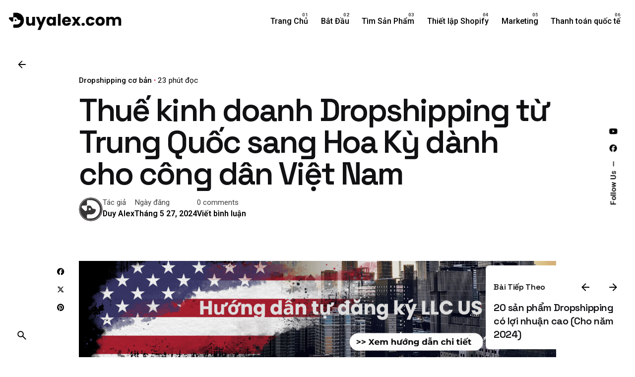

--- FILE ---
content_type: text/html; charset=UTF-8
request_url: https://duyalex.com/thue-kinh-doanh-dropshipping-us/
body_size: 33195
content:

<!DOCTYPE html>
<html lang="vi" prefix="og: https://ogp.me/ns#">
<head>
	<meta charset="UTF-8">
	<meta name="viewport" content="width=device-width, initial-scale=1">

	
            <script data-no-defer="1" data-ezscrex="false" data-cfasync="false" data-pagespeed-no-defer data-cookieconsent="ignore">
                var ctPublicFunctions = {"_ajax_nonce":"569c71a4aa","_rest_nonce":"c835df5346","_ajax_url":"\/wp-admin\/admin-ajax.php","_rest_url":"https:\/\/duyalex.com\/wp-json\/","data__cookies_type":"none","data__ajax_type":"rest","data__bot_detector_enabled":"1","data__frontend_data_log_enabled":1,"cookiePrefix":"","wprocket_detected":true,"host_url":"duyalex.com","text__ee_click_to_select":"Click to select the whole data","text__ee_original_email":"The complete one is","text__ee_got_it":"Got it","text__ee_blocked":"Blocked","text__ee_cannot_connect":"Cannot connect","text__ee_cannot_decode":"Can not decode email. Unknown reason","text__ee_email_decoder":"CleanTalk email decoder","text__ee_wait_for_decoding":"The magic is on the way!","text__ee_decoding_process":"Please wait a few seconds while we decode the contact data."}
            </script>
        
            <script data-no-defer="1" data-ezscrex="false" data-cfasync="false" data-pagespeed-no-defer data-cookieconsent="ignore">
                var ctPublic = {"_ajax_nonce":"569c71a4aa","settings__forms__check_internal":"0","settings__forms__check_external":"0","settings__forms__force_protection":"0","settings__forms__search_test":"1","settings__forms__wc_add_to_cart":"0","settings__data__bot_detector_enabled":"1","settings__sfw__anti_crawler":0,"blog_home":"https:\/\/duyalex.com\/","pixel__setting":"3","pixel__enabled":true,"pixel__url":null,"data__email_check_before_post":"1","data__email_check_exist_post":"1","data__cookies_type":"none","data__key_is_ok":true,"data__visible_fields_required":true,"wl_brandname":"Anti-Spam by CleanTalk","wl_brandname_short":"CleanTalk","ct_checkjs_key":"6b7ff3087cafe8956eb7759e490ae7b0c67e5b05f6f84367811fb4f995709390","emailEncoderPassKey":"bc3367c4868661cd798666e7bedc2a42","bot_detector_forms_excluded":"W10=","advancedCacheExists":true,"varnishCacheExists":false,"wc_ajax_add_to_cart":true,"theRealPerson":{"phrases":{"trpHeading":"The Real Person Badge!","trpContent1":"The commenter acts as a real person and verified as not a bot.","trpContent2":" Anti-Spam by CleanTalk","trpContentLearnMore":"Learn more"},"trpContentLink":"https:\/\/cleantalk.org\/help\/the-real-person?utm_id=&amp;utm_term=&amp;utm_source=admin_side&amp;utm_medium=trp_badge&amp;utm_content=trp_badge_link_click&amp;utm_campaign=apbct_links","imgPersonUrl":"https:\/\/duyalex.com\/wp-content\/plugins\/cleantalk-spam-protect\/css\/images\/real_user.svg","imgShieldUrl":"https:\/\/duyalex.com\/wp-content\/plugins\/cleantalk-spam-protect\/css\/images\/shield.svg"}}
            </script>
        <script type="312f09e354dd1dbcf0929db7-text/javascript">window._wca = window._wca || [];</script>

<!-- Tối ưu hóa công cụ tìm kiếm bởi Rank Math - https://rankmath.com/ -->
<title>Tìm hiểu về Thuế kinh doanh Dropshipping trên Shopify tại thị trường Mỹ</title>
<meta name="description" content="Cơ bản nhất về thuế kinh doanh Dropshipping trên Shopify tại thị trường Hoa Ky."/>
<meta name="robots" content="follow, index, max-snippet:-1, max-video-preview:-1, max-image-preview:large"/>
<link rel="canonical" href="https://duyalex.com/thue-kinh-doanh-dropshipping-us/" />
<meta property="og:locale" content="vi_VN" />
<meta property="og:type" content="article" />
<meta property="og:title" content="Tìm hiểu về Thuế kinh doanh Dropshipping trên Shopify tại thị trường Mỹ" />
<meta property="og:description" content="Cơ bản nhất về thuế kinh doanh Dropshipping trên Shopify tại thị trường Hoa Ky." />
<meta property="og:url" content="https://duyalex.com/thue-kinh-doanh-dropshipping-us/" />
<meta property="og:site_name" content="Duyalex.com" />
<meta property="article:publisher" content="https://www.facebook.com/shopify.dropshipping.duyalex/" />
<meta property="article:author" content="https://www.facebook.com/duyalex1982/" />
<meta property="article:section" content="Dropshipping cơ bản" />
<meta property="og:updated_time" content="2024-05-27T16:10:42+07:00" />
<meta property="og:image" content="https://duyalex.com/wp-content/uploads/2024/05/thue-kinh-doanh-droshipping.png" />
<meta property="og:image:secure_url" content="https://duyalex.com/wp-content/uploads/2024/05/thue-kinh-doanh-droshipping.png" />
<meta property="og:image:width" content="1280" />
<meta property="og:image:height" content="720" />
<meta property="og:image:alt" content="thuế kinh doanh dropshipping" />
<meta property="og:image:type" content="image/png" />
<meta property="article:published_time" content="2024-05-27T16:10:37+07:00" />
<meta property="article:modified_time" content="2024-05-27T16:10:42+07:00" />
<meta name="twitter:card" content="summary_large_image" />
<meta name="twitter:title" content="Tìm hiểu về Thuế kinh doanh Dropshipping trên Shopify tại thị trường Mỹ" />
<meta name="twitter:description" content="Cơ bản nhất về thuế kinh doanh Dropshipping trên Shopify tại thị trường Hoa Ky." />
<meta name="twitter:site" content="@duyalex_com" />
<meta name="twitter:creator" content="@duyalexcom" />
<meta name="twitter:image" content="https://duyalex.com/wp-content/uploads/2024/05/thue-kinh-doanh-droshipping.png" />
<meta name="twitter:label1" content="Được viết bởi" />
<meta name="twitter:data1" content="Duy Alex" />
<meta name="twitter:label2" content="Thời gian để đọc" />
<meta name="twitter:data2" content="10 phút" />
<script type="application/ld+json" class="rank-math-schema">{"@context":"https://schema.org","@graph":[[{"@context":"https://schema.org","@type":"SiteNavigationElement","@id":"#rank-math-toc","name":"C\u00e1c lo\u1ea1i thu\u1ebf kinh doanh dropshipping t\u1eeb Trung Qu\u1ed1c sang Hoa K\u1ef3","url":"https://duyalex.com/thue-kinh-doanh-dropshipping-us/#cac-lo\u1ea1i-thu\u1ebf-kinh-doanh-dropshipping-t\u1eeb-trung-qu\u1ed1c-sang-hoa-k\u1ef3"},{"@context":"https://schema.org","@type":"SiteNavigationElement","@id":"#rank-math-toc","name":"1. Thu\u1ebf b\u00e1n h\u00e0ng (Sales Tax) t\u1ea1i Hoa K\u1ef3","url":"https://duyalex.com/thue-kinh-doanh-dropshipping-us/#1-thu\u1ebf-ban-hang-sales-tax-t\u1ea1i-hoa-k\u1ef3"},{"@context":"https://schema.org","@type":"SiteNavigationElement","@id":"#rank-math-toc","name":"a. Nexus thu\u1ebf b\u00e1n h\u00e0ng","url":"https://duyalex.com/thue-kinh-doanh-dropshipping-us/#a-nexus-thu\u1ebf-ban-hang"},{"@context":"https://schema.org","@type":"SiteNavigationElement","@id":"#rank-math-toc","name":"b. \u0110\u0103ng k\u00fd v\u00e0 thu thu\u1ebf b\u00e1n h\u00e0ng","url":"https://duyalex.com/thue-kinh-doanh-dropshipping-us/#b-dang-ky-va-thu-thu\u1ebf-ban-hang"},{"@context":"https://schema.org","@type":"SiteNavigationElement","@id":"#rank-math-toc","name":"c. Thu\u1ebf b\u00e1n h\u00e0ng l\u00e0 bao nhi\u00eau?","url":"https://duyalex.com/thue-kinh-doanh-dropshipping-us/#c-thu\u1ebf-ban-hang-la-bao-nhieu"},{"@context":"https://schema.org","@type":"SiteNavigationElement","@id":"#rank-math-toc","name":"2. Thu\u1ebf thu nh\u1eadp doanh nghi\u1ec7p t\u1ea1i Hoa K\u1ef3","url":"https://duyalex.com/thue-kinh-doanh-dropshipping-us/#2-thu\u1ebf-thu-nh\u1eadp-doanh-nghi\u1ec7p-t\u1ea1i-hoa-k\u1ef3"},{"@context":"https://schema.org","@type":"SiteNavigationElement","@id":"#rank-math-toc","name":"a. Thu\u1ebf Li\u00ean Bang","url":"https://duyalex.com/thue-kinh-doanh-dropshipping-us/#a-thu\u1ebf-lien-bang"},{"@context":"https://schema.org","@type":"SiteNavigationElement","@id":"#rank-math-toc","name":"b. Thu\u1ebf Bang","url":"https://duyalex.com/thue-kinh-doanh-dropshipping-us/#b-thu\u1ebf-bang"},{"@context":"https://schema.org","@type":"SiteNavigationElement","@id":"#rank-math-toc","name":"c. \u0110\u0103ng k\u00fd v\u00e0 k\u00ea khai thu\u1ebf","url":"https://duyalex.com/thue-kinh-doanh-dropshipping-us/#c-dang-ky-va-ke-khai-thu\u1ebf"},{"@context":"https://schema.org","@type":"SiteNavigationElement","@id":"#rank-math-toc","name":"3. Thu\u1ebf thu nh\u1eadp c\u00e1 nh\u00e2n","url":"https://duyalex.com/thue-kinh-doanh-dropshipping-us/#3-thu\u1ebf-thu-nh\u1eadp-ca-nhan"},{"@context":"https://schema.org","@type":"SiteNavigationElement","@id":"#rank-math-toc","name":"4. Thu\u1ebf nh\u1eadp kh\u1ea9u v\u00e0 thu\u1ebf h\u1ea3i Quan","url":"https://duyalex.com/thue-kinh-doanh-dropshipping-us/#4-thu\u1ebf-nh\u1eadp-kh\u1ea9u-va-thu\u1ebf-h\u1ea3i-quan"},{"@context":"https://schema.org","@type":"SiteNavigationElement","@id":"#rank-math-toc","name":"a. Thu\u1ebf nh\u1eadp kh\u1ea9u","url":"https://duyalex.com/thue-kinh-doanh-dropshipping-us/#a-thu\u1ebf-nh\u1eadp-kh\u1ea9u"},{"@context":"https://schema.org","@type":"SiteNavigationElement","@id":"#rank-math-toc","name":"b. Quy tr\u00ecnh n\u1ed9p thu\u1ebf nh\u1eadp kh\u1ea9u","url":"https://duyalex.com/thue-kinh-doanh-dropshipping-us/#b-quy-trinh-n\u1ed9p-thu\u1ebf-nh\u1eadp-kh\u1ea9u"},{"@context":"https://schema.org","@type":"SiteNavigationElement","@id":"#rank-math-toc","name":"5. C\u00e1c lo\u1ea1i thu\u1ebf kh\u00e1c","url":"https://duyalex.com/thue-kinh-doanh-dropshipping-us/#5-cac-lo\u1ea1i-thu\u1ebf-khac"},{"@context":"https://schema.org","@type":"SiteNavigationElement","@id":"#rank-math-toc","name":"a. Thu\u1ebf ti\u00eau th\u1ee5 \u0111\u1eb7c bi\u1ec7t","url":"https://duyalex.com/thue-kinh-doanh-dropshipping-us/#a-thu\u1ebf-tieu-th\u1ee5-d\u1eb7c-bi\u1ec7t"},{"@context":"https://schema.org","@type":"SiteNavigationElement","@id":"#rank-math-toc","name":"b. Thu\u1ebf gi\u00e1 tr\u1ecb gia t\u0103ng (VAT) t\u1ea1i c\u00e1c th\u1ecb tr\u01b0\u1eddng kh\u00e1c","url":"https://duyalex.com/thue-kinh-doanh-dropshipping-us/#b-thu\u1ebf-gia-tr\u1ecb-gia-tang-vat-t\u1ea1i-cac-th\u1ecb-tr\u01b0\u1eddng-khac"},{"@context":"https://schema.org","@type":"SiteNavigationElement","@id":"#rank-math-toc","name":"6. C\u00e1c quy \u0111\u1ecbnh v\u00e0 th\u1ee7 t\u1ee5c kh\u00e1c","url":"https://duyalex.com/thue-kinh-doanh-dropshipping-us/#6-cac-quy-d\u1ecbnh-va-th\u1ee7-t\u1ee5c-khac"},{"@context":"https://schema.org","@type":"SiteNavigationElement","@id":"#rank-math-toc","name":"a. K\u00ea khai thu\u1ebf \u0111\u1ecbnh k\u1ef3","url":"https://duyalex.com/thue-kinh-doanh-dropshipping-us/#a-ke-khai-thu\u1ebf-d\u1ecbnh-k\u1ef3"},{"@context":"https://schema.org","@type":"SiteNavigationElement","@id":"#rank-math-toc","name":"b. S\u1eed d\u1ee5ng h\u00f3a \u0111\u01a1n \u0111i\u1ec7n t\u1eed","url":"https://duyalex.com/thue-kinh-doanh-dropshipping-us/#b-s\u1eed-d\u1ee5ng-hoa-d\u01a1n-di\u1ec7n-t\u1eed"},{"@context":"https://schema.org","@type":"SiteNavigationElement","@id":"#rank-math-toc","name":"\u0110\u0103ng k\u00fd doanh nghi\u1ec7p t\u1ea1i hoa k\u1ef3 cho ng\u01b0\u1eddi n\u01b0\u1edbc ngo\u00e0i","url":"https://duyalex.com/thue-kinh-doanh-dropshipping-us/#dang-ky-doanh-nghi\u1ec7p-t\u1ea1i-hoa-k\u1ef3-cho-ng\u01b0\u1eddi-n\u01b0\u1edbc-ngoai"},{"@context":"https://schema.org","@type":"SiteNavigationElement","@id":"#rank-math-toc","name":"1. Th\u00e0nh l\u1eadp doanh nghi\u1ec7p t\u1ea1i Hoa K\u1ef3","url":"https://duyalex.com/thue-kinh-doanh-dropshipping-us/#1-thanh-l\u1eadp-doanh-nghi\u1ec7p-t\u1ea1i-hoa-k\u1ef3"},{"@context":"https://schema.org","@type":"SiteNavigationElement","@id":"#rank-math-toc","name":"a. Ch\u1ecdn lo\u1ea1i h\u00ecnh doanh nghi\u1ec7p","url":"https://duyalex.com/thue-kinh-doanh-dropshipping-us/#a-ch\u1ecdn-lo\u1ea1i-hinh-doanh-nghi\u1ec7p"},{"@context":"https://schema.org","@type":"SiteNavigationElement","@id":"#rank-math-toc","name":"b. Quy tr\u00ecnh th\u00e0nh l\u1eadp doanh nghi\u1ec7p","url":"https://duyalex.com/thue-kinh-doanh-dropshipping-us/#b-quy-trinh-thanh-l\u1eadp-doanh-nghi\u1ec7p"},{"@context":"https://schema.org","@type":"SiteNavigationElement","@id":"#rank-math-toc","name":"K\u1ebft Lu\u1eadn","url":"https://duyalex.com/thue-kinh-doanh-dropshipping-us/#k\u1ebft-lu\u1eadn"}],{"@type":"Place","@id":"https://duyalex.com/#place","address":{"@type":"PostalAddress","streetAddress":"64 B\u00ecnh Th\u00e0nh, H\u01b0ng H\u00f2a B","addressLocality":"B\u00ecnh T\u00e2n","addressRegion":"H\u1ed3 Ch\u00ed Minh","postalCode":"750000","addressCountry":"Vietnam"}},{"@type":["NewsMediaOrganization","Organization"],"@id":"https://duyalex.com/#organization","name":"Duy Alex","url":"https://duyalex.com","sameAs":["https://www.facebook.com/shopify.dropshipping.duyalex/","https://twitter.com/duyalex_com","H\u01b0\u1edbng d\u1eabn kinh doanh Dropshipping tr\u00ean shopify \u1edf th\u1ecb tr\u01b0\u1eddng Qu\u1ed1c t\u1ebf. Thi\u1ebft k\u1ebf website b\u00e1n h\u00e0ng tr\u00ean Shopify nhanh v\u00e0 chuy\u00ean nghi\u1ec7p."],"email":"hotro@duyalex.com","address":{"@type":"PostalAddress","streetAddress":"64 B\u00ecnh Th\u00e0nh, H\u01b0ng H\u00f2a B","addressLocality":"B\u00ecnh T\u00e2n","addressRegion":"H\u1ed3 Ch\u00ed Minh","postalCode":"750000","addressCountry":"Vietnam"},"logo":{"@type":"ImageObject","@id":"https://duyalex.com/#logo","url":"https://duyalex.com/wp-content/uploads/2023/12/cropped-icon-blue-fav-1.png","contentUrl":"https://duyalex.com/wp-content/uploads/2023/12/cropped-icon-blue-fav-1.png","caption":"Duyalex.com","inLanguage":"vi","width":"512","height":"512"},"contactPoint":[{"@type":"ContactPoint","telephone":"+84984307837","contactType":"customer support"}],"location":{"@id":"https://duyalex.com/#place"}},{"@type":"WebSite","@id":"https://duyalex.com/#website","url":"https://duyalex.com","name":"Duyalex.com","alternateName":"Dropshipping support","publisher":{"@id":"https://duyalex.com/#organization"},"inLanguage":"vi"},{"@type":"ImageObject","@id":"https://duyalex.com/wp-content/uploads/2024/05/thue-kinh-doanh-droshipping.png","url":"https://duyalex.com/wp-content/uploads/2024/05/thue-kinh-doanh-droshipping.png","width":"1280","height":"720","inLanguage":"vi"},{"@type":"BreadcrumbList","@id":"https://duyalex.com/thue-kinh-doanh-dropshipping-us/#breadcrumb","itemListElement":[{"@type":"ListItem","position":"1","item":{"@id":"https://duyalex.com","name":"Home"}},{"@type":"ListItem","position":"2","item":{"@id":"https://duyalex.com/thue-kinh-doanh-dropshipping-us/","name":"Thu\u1ebf kinh doanh Dropshipping t\u1eeb Trung Qu\u1ed1c sang Hoa K\u1ef3 d\u00e0nh cho c\u00f4ng d\u00e2n Vi\u1ec7t Nam"}}]},{"@type":"WebPage","@id":"https://duyalex.com/thue-kinh-doanh-dropshipping-us/#webpage","url":"https://duyalex.com/thue-kinh-doanh-dropshipping-us/","name":"T\u00ecm hi\u1ec3u v\u1ec1 Thu\u1ebf kinh doanh Dropshipping tr\u00ean Shopify t\u1ea1i th\u1ecb tr\u01b0\u1eddng M\u1ef9","datePublished":"2024-05-27T16:10:37+07:00","dateModified":"2024-05-27T16:10:42+07:00","isPartOf":{"@id":"https://duyalex.com/#website"},"primaryImageOfPage":{"@id":"https://duyalex.com/wp-content/uploads/2024/05/thue-kinh-doanh-droshipping.png"},"inLanguage":"vi","breadcrumb":{"@id":"https://duyalex.com/thue-kinh-doanh-dropshipping-us/#breadcrumb"}},{"@type":"Person","@id":"https://duyalex.com/author/duyalex_alexmin_2022/","name":"Duy Alex","description":"H\u01a1n 10 nawmkinh nghi\u1ec7m trong l\u0129nh v\u1ef1c kinh doanh Dropshipping t\u1ea1i th\u1ecb tr\u01b0\u1eddng Qu\u1ed1c T\u1ebf.","url":"https://duyalex.com/author/duyalex_alexmin_2022/","image":{"@type":"ImageObject","@id":"https://secure.gravatar.com/avatar/e19fb7b06c2bd7183091effb3f7d72d62cae85478a4770f22b89653c3683c4fc?s=96&amp;d=monsterid&amp;r=g","url":"https://secure.gravatar.com/avatar/e19fb7b06c2bd7183091effb3f7d72d62cae85478a4770f22b89653c3683c4fc?s=96&amp;d=monsterid&amp;r=g","caption":"Duy Alex","inLanguage":"vi"},"sameAs":["https://duyalex.com","https://www.facebook.com/duyalex1982/","https://twitter.com/duyalexcom","https://pin.it/6E6wQkG","https://soundcloud.com/duy_alex","https://www.youtube.com/channel/UCJ_HDcUPwJ3tZB0q8fBrMpw"],"worksFor":{"@id":"https://duyalex.com/#organization"}},{"@type":"BlogPosting","headline":"T\u00ecm hi\u1ec3u v\u1ec1 Thu\u1ebf kinh doanh Dropshipping tr\u00ean Shopify t\u1ea1i th\u1ecb tr\u01b0\u1eddng M\u1ef9","keywords":"thu\u1ebf kinh doanh dropshipping,thu\u1ebf hoa k\u1ef3","datePublished":"2024-05-27T16:10:37+07:00","dateModified":"2024-05-27T16:10:42+07:00","author":{"@id":"https://duyalex.com/author/duyalex_alexmin_2022/","name":"Duy Alex"},"publisher":{"@id":"https://duyalex.com/#organization"},"description":"C\u01a1 b\u1ea3n nh\u1ea5t v\u1ec1 thu\u1ebf kinh doanh Dropshipping tr\u00ean Shopify t\u1ea1i th\u1ecb tr\u01b0\u1eddng Hoa Ky.","name":"T\u00ecm hi\u1ec3u v\u1ec1 Thu\u1ebf kinh doanh Dropshipping tr\u00ean Shopify t\u1ea1i th\u1ecb tr\u01b0\u1eddng M\u1ef9","@id":"https://duyalex.com/thue-kinh-doanh-dropshipping-us/#richSnippet","isPartOf":{"@id":"https://duyalex.com/thue-kinh-doanh-dropshipping-us/#webpage"},"image":{"@id":"https://duyalex.com/wp-content/uploads/2024/05/thue-kinh-doanh-droshipping.png"},"inLanguage":"vi","mainEntityOfPage":{"@id":"https://duyalex.com/thue-kinh-doanh-dropshipping-us/#webpage"}}]}</script>
<!-- /Plugin SEO WordPress Rank Math -->

<link rel='dns-prefetch' href='//fd.cleantalk.org' />
<link rel='dns-prefetch' href='//stats.wp.com' />
<link rel='dns-prefetch' href='//www.googletagmanager.com' />
<link rel="alternate" type="application/rss+xml" title="Dòng thông tin Duyalex.com &raquo;" href="https://duyalex.com/feed/" />
<link rel="alternate" type="application/rss+xml" title="Duyalex.com &raquo; Dòng bình luận" href="https://duyalex.com/comments/feed/" />
<link rel="alternate" type="application/rss+xml" title="Duyalex.com &raquo; Thuế kinh doanh Dropshipping từ Trung Quốc sang Hoa Kỳ dành cho công dân Việt Nam Dòng bình luận" href="https://duyalex.com/thue-kinh-doanh-dropshipping-us/feed/" />
<link rel="alternate" title="oNhúng (JSON)" type="application/json+oembed" href="https://duyalex.com/wp-json/oembed/1.0/embed?url=https%3A%2F%2Fduyalex.com%2Fthue-kinh-doanh-dropshipping-us%2F" />
<link rel="alternate" title="oNhúng (XML)" type="text/xml+oembed" href="https://duyalex.com/wp-json/oembed/1.0/embed?url=https%3A%2F%2Fduyalex.com%2Fthue-kinh-doanh-dropshipping-us%2F&#038;format=xml" />
<!-- duyalex.com is managing ads with Advanced Ads 2.0.16 – https://wpadvancedads.com/ --><!--noptimize--><script id="duyal-ready" type="312f09e354dd1dbcf0929db7-text/javascript">
			window.advanced_ads_ready=function(e,a){a=a||"complete";var d=function(e){return"interactive"===a?"loading"!==e:"complete"===e};d(document.readyState)?e():document.addEventListener("readystatechange",(function(a){d(a.target.readyState)&&e()}),{once:"interactive"===a})},window.advanced_ads_ready_queue=window.advanced_ads_ready_queue||[];		</script>
		<!--/noptimize--><style id='wp-img-auto-sizes-contain-inline-css' type='text/css'>
img:is([sizes=auto i],[sizes^="auto," i]){contain-intrinsic-size:3000px 1500px}
/*# sourceURL=wp-img-auto-sizes-contain-inline-css */
</style>
<link rel='stylesheet' id='mpay-style-css' href='https://duyalex.com/wp-content/plugins/bck-tu-dong-xac-nhan-thanh-toan-chuyen-khoan-ngan-hang/assets/css/style.css?ver=6.9' type='text/css' media='all' />
<link rel='stylesheet' id='premium-addons-css' href='https://duyalex.com/wp-content/plugins/premium-addons-for-elementor/assets/frontend/min-css/premium-addons.min.css?ver=4.11.65' type='text/css' media='all' />
<style id='wp-emoji-styles-inline-css' type='text/css'>

	img.wp-smiley, img.emoji {
		display: inline !important;
		border: none !important;
		box-shadow: none !important;
		height: 1em !important;
		width: 1em !important;
		margin: 0 0.07em !important;
		vertical-align: -0.1em !important;
		background: none !important;
		padding: 0 !important;
	}
/*# sourceURL=wp-emoji-styles-inline-css */
</style>
<link rel='stylesheet' id='wp-block-library-css' href='https://duyalex.com/wp-includes/css/dist/block-library/style.min.css?ver=6.9' type='text/css' media='all' />
<style id='wp-block-library-theme-inline-css' type='text/css'>
.wp-block-audio :where(figcaption){color:#555;font-size:13px;text-align:center}.is-dark-theme .wp-block-audio :where(figcaption){color:#ffffffa6}.wp-block-audio{margin:0 0 1em}.wp-block-code{border:1px solid #ccc;border-radius:4px;font-family:Menlo,Consolas,monaco,monospace;padding:.8em 1em}.wp-block-embed :where(figcaption){color:#555;font-size:13px;text-align:center}.is-dark-theme .wp-block-embed :where(figcaption){color:#ffffffa6}.wp-block-embed{margin:0 0 1em}.blocks-gallery-caption{color:#555;font-size:13px;text-align:center}.is-dark-theme .blocks-gallery-caption{color:#ffffffa6}:root :where(.wp-block-image figcaption){color:#555;font-size:13px;text-align:center}.is-dark-theme :root :where(.wp-block-image figcaption){color:#ffffffa6}.wp-block-image{margin:0 0 1em}.wp-block-pullquote{border-bottom:4px solid;border-top:4px solid;color:currentColor;margin-bottom:1.75em}.wp-block-pullquote :where(cite),.wp-block-pullquote :where(footer),.wp-block-pullquote__citation{color:currentColor;font-size:.8125em;font-style:normal;text-transform:uppercase}.wp-block-quote{border-left:.25em solid;margin:0 0 1.75em;padding-left:1em}.wp-block-quote cite,.wp-block-quote footer{color:currentColor;font-size:.8125em;font-style:normal;position:relative}.wp-block-quote:where(.has-text-align-right){border-left:none;border-right:.25em solid;padding-left:0;padding-right:1em}.wp-block-quote:where(.has-text-align-center){border:none;padding-left:0}.wp-block-quote.is-large,.wp-block-quote.is-style-large,.wp-block-quote:where(.is-style-plain){border:none}.wp-block-search .wp-block-search__label{font-weight:700}.wp-block-search__button{border:1px solid #ccc;padding:.375em .625em}:where(.wp-block-group.has-background){padding:1.25em 2.375em}.wp-block-separator.has-css-opacity{opacity:.4}.wp-block-separator{border:none;border-bottom:2px solid;margin-left:auto;margin-right:auto}.wp-block-separator.has-alpha-channel-opacity{opacity:1}.wp-block-separator:not(.is-style-wide):not(.is-style-dots){width:100px}.wp-block-separator.has-background:not(.is-style-dots){border-bottom:none;height:1px}.wp-block-separator.has-background:not(.is-style-wide):not(.is-style-dots){height:2px}.wp-block-table{margin:0 0 1em}.wp-block-table td,.wp-block-table th{word-break:normal}.wp-block-table :where(figcaption){color:#555;font-size:13px;text-align:center}.is-dark-theme .wp-block-table :where(figcaption){color:#ffffffa6}.wp-block-video :where(figcaption){color:#555;font-size:13px;text-align:center}.is-dark-theme .wp-block-video :where(figcaption){color:#ffffffa6}.wp-block-video{margin:0 0 1em}:root :where(.wp-block-template-part.has-background){margin-bottom:0;margin-top:0;padding:1.25em 2.375em}
/*# sourceURL=/wp-includes/css/dist/block-library/theme.min.css */
</style>
<style id='classic-theme-styles-inline-css' type='text/css'>
/*! This file is auto-generated */
.wp-block-button__link{color:#fff;background-color:#32373c;border-radius:9999px;box-shadow:none;text-decoration:none;padding:calc(.667em + 2px) calc(1.333em + 2px);font-size:1.125em}.wp-block-file__button{background:#32373c;color:#fff;text-decoration:none}
/*# sourceURL=/wp-includes/css/classic-themes.min.css */
</style>
<link rel='stylesheet' id='mediaelement-css' href='https://duyalex.com/wp-includes/js/mediaelement/mediaelementplayer-legacy.min.css?ver=4.2.17' type='text/css' media='all' />
<link rel='stylesheet' id='wp-mediaelement-css' href='https://duyalex.com/wp-includes/js/mediaelement/wp-mediaelement.min.css?ver=6.9' type='text/css' media='all' />
<style id='jetpack-sharing-buttons-style-inline-css' type='text/css'>
.jetpack-sharing-buttons__services-list{display:flex;flex-direction:row;flex-wrap:wrap;gap:0;list-style-type:none;margin:5px;padding:0}.jetpack-sharing-buttons__services-list.has-small-icon-size{font-size:12px}.jetpack-sharing-buttons__services-list.has-normal-icon-size{font-size:16px}.jetpack-sharing-buttons__services-list.has-large-icon-size{font-size:24px}.jetpack-sharing-buttons__services-list.has-huge-icon-size{font-size:36px}@media print{.jetpack-sharing-buttons__services-list{display:none!important}}.editor-styles-wrapper .wp-block-jetpack-sharing-buttons{gap:0;padding-inline-start:0}ul.jetpack-sharing-buttons__services-list.has-background{padding:1.25em 2.375em}
/*# sourceURL=https://duyalex.com/wp-content/plugins/jetpack/_inc/blocks/sharing-buttons/view.css */
</style>
<style id='global-styles-inline-css' type='text/css'>
:root{--wp--preset--aspect-ratio--square: 1;--wp--preset--aspect-ratio--4-3: 4/3;--wp--preset--aspect-ratio--3-4: 3/4;--wp--preset--aspect-ratio--3-2: 3/2;--wp--preset--aspect-ratio--2-3: 2/3;--wp--preset--aspect-ratio--16-9: 16/9;--wp--preset--aspect-ratio--9-16: 9/16;--wp--preset--color--black: #000000;--wp--preset--color--cyan-bluish-gray: #abb8c3;--wp--preset--color--white: #ffffff;--wp--preset--color--pale-pink: #f78da7;--wp--preset--color--vivid-red: #cf2e2e;--wp--preset--color--luminous-vivid-orange: #ff6900;--wp--preset--color--luminous-vivid-amber: #fcb900;--wp--preset--color--light-green-cyan: #7bdcb5;--wp--preset--color--vivid-green-cyan: #00d084;--wp--preset--color--pale-cyan-blue: #8ed1fc;--wp--preset--color--vivid-cyan-blue: #0693e3;--wp--preset--color--vivid-purple: #9b51e0;--wp--preset--color--brand-color: #d90a2c;--wp--preset--color--beige-dark: #A1824F;--wp--preset--color--dark-strong: #24262B;--wp--preset--color--dark-light: #32353C;--wp--preset--color--grey-strong: #838998;--wp--preset--gradient--vivid-cyan-blue-to-vivid-purple: linear-gradient(135deg,rgb(6,147,227) 0%,rgb(155,81,224) 100%);--wp--preset--gradient--light-green-cyan-to-vivid-green-cyan: linear-gradient(135deg,rgb(122,220,180) 0%,rgb(0,208,130) 100%);--wp--preset--gradient--luminous-vivid-amber-to-luminous-vivid-orange: linear-gradient(135deg,rgb(252,185,0) 0%,rgb(255,105,0) 100%);--wp--preset--gradient--luminous-vivid-orange-to-vivid-red: linear-gradient(135deg,rgb(255,105,0) 0%,rgb(207,46,46) 100%);--wp--preset--gradient--very-light-gray-to-cyan-bluish-gray: linear-gradient(135deg,rgb(238,238,238) 0%,rgb(169,184,195) 100%);--wp--preset--gradient--cool-to-warm-spectrum: linear-gradient(135deg,rgb(74,234,220) 0%,rgb(151,120,209) 20%,rgb(207,42,186) 40%,rgb(238,44,130) 60%,rgb(251,105,98) 80%,rgb(254,248,76) 100%);--wp--preset--gradient--blush-light-purple: linear-gradient(135deg,rgb(255,206,236) 0%,rgb(152,150,240) 100%);--wp--preset--gradient--blush-bordeaux: linear-gradient(135deg,rgb(254,205,165) 0%,rgb(254,45,45) 50%,rgb(107,0,62) 100%);--wp--preset--gradient--luminous-dusk: linear-gradient(135deg,rgb(255,203,112) 0%,rgb(199,81,192) 50%,rgb(65,88,208) 100%);--wp--preset--gradient--pale-ocean: linear-gradient(135deg,rgb(255,245,203) 0%,rgb(182,227,212) 50%,rgb(51,167,181) 100%);--wp--preset--gradient--electric-grass: linear-gradient(135deg,rgb(202,248,128) 0%,rgb(113,206,126) 100%);--wp--preset--gradient--midnight: linear-gradient(135deg,rgb(2,3,129) 0%,rgb(40,116,252) 100%);--wp--preset--font-size--small: 14px;--wp--preset--font-size--medium: 20px;--wp--preset--font-size--large: 17px;--wp--preset--font-size--x-large: 42px;--wp--preset--font-size--extra-small: 13px;--wp--preset--font-size--normal: 15px;--wp--preset--font-size--larger: 20px;--wp--preset--spacing--20: 0.44rem;--wp--preset--spacing--30: 0.67rem;--wp--preset--spacing--40: 1rem;--wp--preset--spacing--50: 1.5rem;--wp--preset--spacing--60: 2.25rem;--wp--preset--spacing--70: 3.38rem;--wp--preset--spacing--80: 5.06rem;--wp--preset--shadow--natural: 6px 6px 9px rgba(0, 0, 0, 0.2);--wp--preset--shadow--deep: 12px 12px 50px rgba(0, 0, 0, 0.4);--wp--preset--shadow--sharp: 6px 6px 0px rgba(0, 0, 0, 0.2);--wp--preset--shadow--outlined: 6px 6px 0px -3px rgb(255, 255, 255), 6px 6px rgb(0, 0, 0);--wp--preset--shadow--crisp: 6px 6px 0px rgb(0, 0, 0);}:where(.is-layout-flex){gap: 0.5em;}:where(.is-layout-grid){gap: 0.5em;}body .is-layout-flex{display: flex;}.is-layout-flex{flex-wrap: wrap;align-items: center;}.is-layout-flex > :is(*, div){margin: 0;}body .is-layout-grid{display: grid;}.is-layout-grid > :is(*, div){margin: 0;}:where(.wp-block-columns.is-layout-flex){gap: 2em;}:where(.wp-block-columns.is-layout-grid){gap: 2em;}:where(.wp-block-post-template.is-layout-flex){gap: 1.25em;}:where(.wp-block-post-template.is-layout-grid){gap: 1.25em;}.has-black-color{color: var(--wp--preset--color--black) !important;}.has-cyan-bluish-gray-color{color: var(--wp--preset--color--cyan-bluish-gray) !important;}.has-white-color{color: var(--wp--preset--color--white) !important;}.has-pale-pink-color{color: var(--wp--preset--color--pale-pink) !important;}.has-vivid-red-color{color: var(--wp--preset--color--vivid-red) !important;}.has-luminous-vivid-orange-color{color: var(--wp--preset--color--luminous-vivid-orange) !important;}.has-luminous-vivid-amber-color{color: var(--wp--preset--color--luminous-vivid-amber) !important;}.has-light-green-cyan-color{color: var(--wp--preset--color--light-green-cyan) !important;}.has-vivid-green-cyan-color{color: var(--wp--preset--color--vivid-green-cyan) !important;}.has-pale-cyan-blue-color{color: var(--wp--preset--color--pale-cyan-blue) !important;}.has-vivid-cyan-blue-color{color: var(--wp--preset--color--vivid-cyan-blue) !important;}.has-vivid-purple-color{color: var(--wp--preset--color--vivid-purple) !important;}.has-black-background-color{background-color: var(--wp--preset--color--black) !important;}.has-cyan-bluish-gray-background-color{background-color: var(--wp--preset--color--cyan-bluish-gray) !important;}.has-white-background-color{background-color: var(--wp--preset--color--white) !important;}.has-pale-pink-background-color{background-color: var(--wp--preset--color--pale-pink) !important;}.has-vivid-red-background-color{background-color: var(--wp--preset--color--vivid-red) !important;}.has-luminous-vivid-orange-background-color{background-color: var(--wp--preset--color--luminous-vivid-orange) !important;}.has-luminous-vivid-amber-background-color{background-color: var(--wp--preset--color--luminous-vivid-amber) !important;}.has-light-green-cyan-background-color{background-color: var(--wp--preset--color--light-green-cyan) !important;}.has-vivid-green-cyan-background-color{background-color: var(--wp--preset--color--vivid-green-cyan) !important;}.has-pale-cyan-blue-background-color{background-color: var(--wp--preset--color--pale-cyan-blue) !important;}.has-vivid-cyan-blue-background-color{background-color: var(--wp--preset--color--vivid-cyan-blue) !important;}.has-vivid-purple-background-color{background-color: var(--wp--preset--color--vivid-purple) !important;}.has-black-border-color{border-color: var(--wp--preset--color--black) !important;}.has-cyan-bluish-gray-border-color{border-color: var(--wp--preset--color--cyan-bluish-gray) !important;}.has-white-border-color{border-color: var(--wp--preset--color--white) !important;}.has-pale-pink-border-color{border-color: var(--wp--preset--color--pale-pink) !important;}.has-vivid-red-border-color{border-color: var(--wp--preset--color--vivid-red) !important;}.has-luminous-vivid-orange-border-color{border-color: var(--wp--preset--color--luminous-vivid-orange) !important;}.has-luminous-vivid-amber-border-color{border-color: var(--wp--preset--color--luminous-vivid-amber) !important;}.has-light-green-cyan-border-color{border-color: var(--wp--preset--color--light-green-cyan) !important;}.has-vivid-green-cyan-border-color{border-color: var(--wp--preset--color--vivid-green-cyan) !important;}.has-pale-cyan-blue-border-color{border-color: var(--wp--preset--color--pale-cyan-blue) !important;}.has-vivid-cyan-blue-border-color{border-color: var(--wp--preset--color--vivid-cyan-blue) !important;}.has-vivid-purple-border-color{border-color: var(--wp--preset--color--vivid-purple) !important;}.has-vivid-cyan-blue-to-vivid-purple-gradient-background{background: var(--wp--preset--gradient--vivid-cyan-blue-to-vivid-purple) !important;}.has-light-green-cyan-to-vivid-green-cyan-gradient-background{background: var(--wp--preset--gradient--light-green-cyan-to-vivid-green-cyan) !important;}.has-luminous-vivid-amber-to-luminous-vivid-orange-gradient-background{background: var(--wp--preset--gradient--luminous-vivid-amber-to-luminous-vivid-orange) !important;}.has-luminous-vivid-orange-to-vivid-red-gradient-background{background: var(--wp--preset--gradient--luminous-vivid-orange-to-vivid-red) !important;}.has-very-light-gray-to-cyan-bluish-gray-gradient-background{background: var(--wp--preset--gradient--very-light-gray-to-cyan-bluish-gray) !important;}.has-cool-to-warm-spectrum-gradient-background{background: var(--wp--preset--gradient--cool-to-warm-spectrum) !important;}.has-blush-light-purple-gradient-background{background: var(--wp--preset--gradient--blush-light-purple) !important;}.has-blush-bordeaux-gradient-background{background: var(--wp--preset--gradient--blush-bordeaux) !important;}.has-luminous-dusk-gradient-background{background: var(--wp--preset--gradient--luminous-dusk) !important;}.has-pale-ocean-gradient-background{background: var(--wp--preset--gradient--pale-ocean) !important;}.has-electric-grass-gradient-background{background: var(--wp--preset--gradient--electric-grass) !important;}.has-midnight-gradient-background{background: var(--wp--preset--gradient--midnight) !important;}.has-small-font-size{font-size: var(--wp--preset--font-size--small) !important;}.has-medium-font-size{font-size: var(--wp--preset--font-size--medium) !important;}.has-large-font-size{font-size: var(--wp--preset--font-size--large) !important;}.has-x-large-font-size{font-size: var(--wp--preset--font-size--x-large) !important;}
:where(.wp-block-post-template.is-layout-flex){gap: 1.25em;}:where(.wp-block-post-template.is-layout-grid){gap: 1.25em;}
:where(.wp-block-term-template.is-layout-flex){gap: 1.25em;}:where(.wp-block-term-template.is-layout-grid){gap: 1.25em;}
:where(.wp-block-columns.is-layout-flex){gap: 2em;}:where(.wp-block-columns.is-layout-grid){gap: 2em;}
:root :where(.wp-block-pullquote){font-size: 1.5em;line-height: 1.6;}
/*# sourceURL=global-styles-inline-css */
</style>
<link rel='stylesheet' id='cleantalk-public-css-css' href='https://duyalex.com/wp-content/plugins/cleantalk-spam-protect/css/cleantalk-public.min.css?ver=6.70.1_1766212244' type='text/css' media='all' />
<link rel='stylesheet' id='cleantalk-email-decoder-css-css' href='https://duyalex.com/wp-content/plugins/cleantalk-spam-protect/css/cleantalk-email-decoder.min.css?ver=6.70.1_1766212244' type='text/css' media='all' />
<link rel='stylesheet' id='cleantalk-trp-css-css' href='https://duyalex.com/wp-content/plugins/cleantalk-spam-protect/css/cleantalk-trp.min.css?ver=6.70.1_1766212244' type='text/css' media='all' />
<link rel='stylesheet' id='dwqa-style-css' href='https://duyalex.com/wp-content/plugins/dw-question-answer/templates/assets/css/style.css?ver=180720161355' type='text/css' media='all' />
<link rel='stylesheet' id='dwqa-rtl-css' href='https://duyalex.com/wp-content/plugins/dw-question-answer/templates/assets/css/rtl.css?ver=180720161355' type='text/css' media='all' />
<link rel='stylesheet' id='kk-star-ratings-css' href='https://duyalex.com/wp-content/plugins/kk-star-ratings/src/core/public/css/kk-star-ratings.min.css?ver=5.4.10.3' type='text/css' media='all' />
<style id='woocommerce-inline-inline-css' type='text/css'>
.woocommerce form .form-row .required { visibility: visible; }
/*# sourceURL=woocommerce-inline-inline-css */
</style>
<link rel='stylesheet' id='wpbaw-public-style-css' href='https://duyalex.com/wp-content/plugins/wp-blog-and-widgets/assets/css/wpbaw-public.css?ver=2.6.6' type='text/css' media='all' />
<link rel='stylesheet' id='parent-style-css' href='https://duyalex.com/wp-content/themes/ohio/style.css?ver=6.9' type='text/css' media='all' />
<link rel='stylesheet' id='ohio-style-css' href='https://duyalex.com/wp-content/themes/ohio-child/style.css?ver=1.0.0' type='text/css' media='all' />
<style id='ohio-style-inline-css' type='text/css'>
 :root{--clb-color-primary:#d90a2c;--clb-link-hover-color:#eeee22;--clb-border-radius:8px;--clb-button-border-radius:8px;--clb-body-font-family:'Roboto', sans-serif;--clb-body-font-size:30;--clb-body-light-mode-font-family:'Roboto', sans-serif;--clb-body-light-mode-font-size:30;--clb-titles-font-family:'Space Grotesk', sans-serif;}.heading .title .highlighted-text{background-image: linear-gradient(rgba(217,10,44,0.5), rgba(217,10,44,0.5));}.content-area a:not(.-unlink):not(.tag),.comment-form a:not(.-unlink):not(.tag),.comment-content a:not(.-unlink):not(.tag),.project-content a:not(.-unlink):not(.tag),.woocommerce-product-details__short-description a:not(.-unlink):not(.tag),.wpb-content-wrapper a:not(.-unlink):not(.tag),.elementor a:not(.-unlink):not(.tag){--clb-link-color:#8224e3;}@media screen and (max-width: 768px) { .header,.slide-in-overlay{opacity: 0;}}.page-headline::after{background-color:;}.project:not(.-layout8) .-with-slider .overlay{background-color:1;}.project .video-button:not(.-outlined) .icon-button{background-color:1;} @media screen and (min-width:1181px){} @media screen and (min-width:769px) and (max-width:1180px){} @media screen and (max-width:768px){.header .branding .logo img,.header .branding .logo-mobile img,.header .branding .logo-sticky-mobile img,.header .branding .logo-dynamic img{min-height:20px; height:20px;}}
/*# sourceURL=ohio-style-inline-css */
</style>
<link rel='stylesheet' id='ohio-woocommerce-style-css' href='https://duyalex.com/wp-content/themes/ohio/assets/css/woocommerce.css?ver=6.9' type='text/css' media='all' />
<link rel='stylesheet' id='icon-pack-fontawesome-css' href='https://duyalex.com/wp-content/themes/ohio/assets/fonts/fa/css/all.css?ver=6.9' type='text/css' media='all' />
<link rel='stylesheet' id='chaty-front-css-css' href='https://duyalex.com/wp-content/plugins/chaty/css/chaty-front.min.css?ver=3.5.11767787158' type='text/css' media='all' />
<link rel='stylesheet' id='elementor-frontend-css' href='https://duyalex.com/wp-content/plugins/elementor/assets/css/frontend.min.css?ver=3.34.2' type='text/css' media='all' />
<link rel='stylesheet' id='eael-general-css' href='https://duyalex.com/wp-content/plugins/essential-addons-for-elementor-lite/assets/front-end/css/view/general.min.css?ver=6.5.8' type='text/css' media='all' />
<script type="312f09e354dd1dbcf0929db7-text/javascript" src="https://duyalex.com/wp-includes/js/jquery/jquery.min.js?ver=3.7.1" id="jquery-core-js"></script>
<script type="312f09e354dd1dbcf0929db7-text/javascript" src="https://duyalex.com/wp-includes/js/jquery/jquery-migrate.min.js?ver=3.4.1" id="jquery-migrate-js"></script>
<script type="312f09e354dd1dbcf0929db7-text/javascript" src="https://duyalex.com/wp-content/plugins/cleantalk-spam-protect/js/apbct-public-bundle.min.js?ver=6.70.1_1766212244" id="apbct-public-bundle.min-js-js"></script>
<script type="312f09e354dd1dbcf0929db7-text/javascript" src="https://fd.cleantalk.org/ct-bot-detector-wrapper.js?ver=6.70.1" id="ct_bot_detector-js" defer="defer" data-wp-strategy="defer"></script>
<script type="312f09e354dd1dbcf0929db7-text/javascript" src="https://duyalex.com/wp-content/plugins/woocommerce/assets/js/jquery-blockui/jquery.blockUI.min.js?ver=2.7.0-wc.10.4.3" id="wc-jquery-blockui-js" defer="defer" data-wp-strategy="defer"></script>
<script type="312f09e354dd1dbcf0929db7-text/javascript" id="wc-add-to-cart-js-extra">
/* <![CDATA[ */
var wc_add_to_cart_params = {"ajax_url":"/wp-admin/admin-ajax.php","wc_ajax_url":"/?wc-ajax=%%endpoint%%","i18n_view_cart":"Xem gi\u1ecf h\u00e0ng","cart_url":"https://duyalex.com/thanh-toan/","is_cart":"","cart_redirect_after_add":"yes"};
//# sourceURL=wc-add-to-cart-js-extra
/* ]]> */
</script>
<script type="312f09e354dd1dbcf0929db7-text/javascript" src="https://duyalex.com/wp-content/plugins/woocommerce/assets/js/frontend/add-to-cart.min.js?ver=10.4.3" id="wc-add-to-cart-js" defer="defer" data-wp-strategy="defer"></script>
<script type="312f09e354dd1dbcf0929db7-text/javascript" src="https://duyalex.com/wp-content/plugins/woocommerce/assets/js/js-cookie/js.cookie.min.js?ver=2.1.4-wc.10.4.3" id="wc-js-cookie-js" defer="defer" data-wp-strategy="defer"></script>
<script type="312f09e354dd1dbcf0929db7-text/javascript" id="woocommerce-js-extra">
/* <![CDATA[ */
var woocommerce_params = {"ajax_url":"/wp-admin/admin-ajax.php","wc_ajax_url":"/?wc-ajax=%%endpoint%%","i18n_password_show":"Hi\u1ec3n th\u1ecb m\u1eadt kh\u1ea9u","i18n_password_hide":"\u1ea8n m\u1eadt kh\u1ea9u"};
//# sourceURL=woocommerce-js-extra
/* ]]> */
</script>
<script type="312f09e354dd1dbcf0929db7-text/javascript" src="https://duyalex.com/wp-content/plugins/woocommerce/assets/js/frontend/woocommerce.min.js?ver=10.4.3" id="woocommerce-js" defer="defer" data-wp-strategy="defer"></script>
<script type="312f09e354dd1dbcf0929db7-text/javascript" src="https://stats.wp.com/s-202604.js" id="woocommerce-analytics-js" defer="defer" data-wp-strategy="defer"></script>
<link rel="EditURI" type="application/rsd+xml" title="RSD" href="https://duyalex.com/xmlrpc.php?rsd" />
<meta name="generator" content="WordPress 6.9" />
<link rel='shortlink' href='https://duyalex.com/?p=28019' />
<meta name="generator" content="Site Kit by Google 1.170.0" /><!-- Google tag (gtag.js) -->
<script async src="https://www.googletagmanager.com/gtag/js?id=AW-16537602790" type="312f09e354dd1dbcf0929db7-text/javascript">
</script>
<script type="312f09e354dd1dbcf0929db7-text/javascript">
  window.dataLayer = window.dataLayer || [];
  function gtag(){dataLayer.push(arguments);}
  gtag('js', new Date());
  gtag('config', 'AW-16537602790');
</script>




<div id="fb-root"></div>
<script async defer crossorigin="anonymous" src="https://connect.facebook.net/vi_VN/sdk.js#xfbml=1&version=v18.0&appId=614807043547267" nonce="lH6IiAlQ" type="312f09e354dd1dbcf0929db7-text/javascript"></script>
<!-- Google tag (gtag.js) -->
<script async src="https://www.googletagmanager.com/gtag/js?id=UA-100498381-1" type="312f09e354dd1dbcf0929db7-text/javascript"></script>
<script type="312f09e354dd1dbcf0929db7-text/javascript">
  window.dataLayer = window.dataLayer || [];
  function gtag(){dataLayer.push(arguments);}
  gtag('js', new Date());

  gtag('config', 'UA-100498381-1');
</script>



<!-- Meta Pixel Code -->
<script type="312f09e354dd1dbcf0929db7-text/javascript">
!function(f,b,e,v,n,t,s)
{if(f.fbq)return;n=f.fbq=function(){n.callMethod?
n.callMethod.apply(n,arguments):n.queue.push(arguments)};
if(!f._fbq)f._fbq=n;n.push=n;n.loaded=!0;n.version='2.0';
n.queue=[];t=b.createElement(e);t.async=!0;
t.src=v;s=b.getElementsByTagName(e)[0];
s.parentNode.insertBefore(t,s)}(window, document,'script',
'https://connect.facebook.net/en_US/fbevents.js');
fbq('init', '1841411303086276');
fbq('track', 'PageView');
</script>
<noscript><img height="1" width="1" style="display:none"
src="https://www.facebook.com/tr?id=1841411303086276&ev=PageView&noscript=1"
/></noscript>
<!-- End Meta Pixel Code -->

<link rel="icon" type="image/png" href="/my-favicon/favicon-96x96.png" sizes="96x96" />
<link rel="icon" type="image/svg+xml" href="/my-favicon/favicon.svg" />
<link rel="shortcut icon" href="/my-favicon/favicon.ico" />
<link rel="apple-touch-icon" sizes="180x180" href="/my-favicon/apple-touch-icon.png" />
<link rel="manifest" href="/my-favicon/site.webmanifest" /><script type="application/ld+json">{
    "@context": "https://schema.org/",
    "@type": "CreativeWorkSeries",
    "name": "Thuế kinh doanh Dropshipping từ Trung Quốc sang Hoa Kỳ dành cho công dân Việt Nam",
    "aggregateRating": {
        "@type": "AggregateRating",
        "ratingValue": "5",
        "bestRating": "5",
        "ratingCount": "1"
    }
}</script><style type="text/css" media="screen">
   .woocommerce #customer_details .col-1,.woocommerce #customer_details .col-2{
    width: 48%;
   }
    .cart-collaterals .cross-sells{
    display: none;
   }
   
@media (max-width:640px) {
     .woocommerce #customer_details .col-1,.woocommerce #customer_details .col-2{
    width: 100% !important;
   }
}
</style>
	<style>img#wpstats{display:none}</style>
		<link rel="pingback" href="https://duyalex.com/xmlrpc.php">	<noscript><style>.woocommerce-product-gallery{ opacity: 1 !important; }</style></noscript>
	<meta name="generator" content="Elementor 3.34.2; features: additional_custom_breakpoints; settings: css_print_method-external, google_font-disabled, font_display-auto">
<style type="text/css">.recentcomments a{display:inline !important;padding:0 !important;margin:0 !important;}</style>			<style>
				.e-con.e-parent:nth-of-type(n+4):not(.e-lazyloaded):not(.e-no-lazyload),
				.e-con.e-parent:nth-of-type(n+4):not(.e-lazyloaded):not(.e-no-lazyload) * {
					background-image: none !important;
				}
				@media screen and (max-height: 1024px) {
					.e-con.e-parent:nth-of-type(n+3):not(.e-lazyloaded):not(.e-no-lazyload),
					.e-con.e-parent:nth-of-type(n+3):not(.e-lazyloaded):not(.e-no-lazyload) * {
						background-image: none !important;
					}
				}
				@media screen and (max-height: 640px) {
					.e-con.e-parent:nth-of-type(n+2):not(.e-lazyloaded):not(.e-no-lazyload),
					.e-con.e-parent:nth-of-type(n+2):not(.e-lazyloaded):not(.e-no-lazyload) * {
						background-image: none !important;
					}
				}
			</style>
			<link rel="icon" href="https://duyalex.com/wp-content/uploads/2025/07/cropped-ICON-32x32.png" sizes="32x32" />
<link rel="icon" href="https://duyalex.com/wp-content/uploads/2025/07/cropped-ICON-192x192.png" sizes="192x192" />
<link rel="apple-touch-icon" href="https://duyalex.com/wp-content/uploads/2025/07/cropped-ICON-180x180.png" />
<meta name="msapplication-TileImage" content="https://duyalex.com/wp-content/uploads/2025/07/cropped-ICON-270x270.png" />
		<style type="text/css" id="wp-custom-css">
			.woocommerce-Tabs-panel--additional_information,
li.additional_information_tab {
  display: none !important;
}
		</style>
		</head>
<body class="wp-singular post-template-default single single-post postid-28019 single-format-standard wp-custom-logo wp-embed-responsive wp-theme-ohio wp-child-theme-ohio-child theme-ohio woocommerce-no-js ohio-theme-1.0.0 with-header-1 with-left-mobile-hamburger with-post-type_1 with-switcher with-fixed-search with-headline with-spacer with-sticky-header with-mobile-switcher links-underline icon-buttons-animation with-ajax-button elementor-default elementor-kit-7 aa-prefix-duyal-">
			<div id="page" class="site">

		

    <ul class="elements-bar right -unlist dynamic-typo">

                    <li>

<a href="#" class="scroll-top -undash -unlink -small-t">

	
		<div class="scroll-top-bar">
			<div class="scroll-track"></div>
		</div>

	
	<div class="scroll-top-holder titles-typo">
		Scroll to top	</div>
</a>

</li>
                    <li>
    <div class="social-bar">
        <ul class="social-bar-holder titles-typo -small-t -unlist icons vc_hidden-md">

                            <li class="caption">Follow Us</li>
            
                                            <li>
                    <a class="-unlink -undash facebook" href="https://www.facebook.com/shopify.dropshipping.duyalex" target="_blank" rel="nofollow"><i class="fa-brands fa-facebook-f"></i>                    </a>
                </li>
                                            <li>
                    <a class="-unlink -undash youtube" href="https://www.youtube.com/@DuyAlexcom" target="_blank" rel="nofollow"><i class="fa-brands fa-youtube"></i>                    </a>
                </li>
                    </ul>
    </div>
</li>
                    <li>
    <div class="color-switcher cursor-as-pointer -invisible color-switcher-mobile">
        <div class="color-switcher-item light">
            <div class="color-switcher-item-state">
                                    <span class="caption">Light</span>
                                <svg width="18" height="18" viewBox="0 0 18 18" fill="none" xmlns="http://www.w3.org/2000/svg"><path d="M9 6.75C10.2375 6.75 11.25 7.7625 11.25 9C11.25 10.2375 10.2375 11.25 9 11.25C7.7625 11.25 6.75 10.2375 6.75 9C6.75 7.7625 7.7625 6.75 9 6.75ZM9 5.25C6.93 5.25 5.25 6.93 5.25 9C5.25 11.07 6.93 12.75 9 12.75C11.07 12.75 12.75 11.07 12.75 9C12.75 6.93 11.07 5.25 9 5.25ZM1.5 9.75H3C3.4125 9.75 3.75 9.4125 3.75 9C3.75 8.5875 3.4125 8.25 3 8.25H1.5C1.0875 8.25 0.75 8.5875 0.75 9C0.75 9.4125 1.0875 9.75 1.5 9.75ZM15 9.75H16.5C16.9125 9.75 17.25 9.4125 17.25 9C17.25 8.5875 16.9125 8.25 16.5 8.25H15C14.5875 8.25 14.25 8.5875 14.25 9C14.25 9.4125 14.5875 9.75 15 9.75ZM8.25 1.5V3C8.25 3.4125 8.5875 3.75 9 3.75C9.4125 3.75 9.75 3.4125 9.75 3V1.5C9.75 1.0875 9.4125 0.75 9 0.75C8.5875 0.75 8.25 1.0875 8.25 1.5ZM8.25 15V16.5C8.25 16.9125 8.5875 17.25 9 17.25C9.4125 17.25 9.75 16.9125 9.75 16.5V15C9.75 14.5875 9.4125 14.25 9 14.25C8.5875 14.25 8.25 14.5875 8.25 15ZM4.4925 3.435C4.2 3.1425 3.72 3.1425 3.435 3.435C3.1425 3.7275 3.1425 4.2075 3.435 4.4925L4.23 5.2875C4.5225 5.58 5.0025 5.58 5.2875 5.2875C5.5725 4.995 5.58 4.515 5.2875 4.23L4.4925 3.435ZM13.77 12.7125C13.4775 12.42 12.9975 12.42 12.7125 12.7125C12.42 13.005 12.42 13.485 12.7125 13.77L13.5075 14.565C13.8 14.8575 14.28 14.8575 14.565 14.565C14.8575 14.2725 14.8575 13.7925 14.565 13.5075L13.77 12.7125ZM14.565 4.4925C14.8575 4.2 14.8575 3.72 14.565 3.435C14.2725 3.1425 13.7925 3.1425 13.5075 3.435L12.7125 4.23C12.42 4.5225 12.42 5.0025 12.7125 5.2875C13.005 5.5725 13.485 5.58 13.77 5.2875L14.565 4.4925ZM5.2875 13.77C5.58 13.4775 5.58 12.9975 5.2875 12.7125C4.995 12.42 4.515 12.42 4.23 12.7125L3.435 13.5075C3.1425 13.8 3.1425 14.28 3.435 14.565C3.7275 14.85 4.2075 14.8575 4.4925 14.565L5.2875 13.77Z"/></svg>
            </div>
        </div>
        <div class="color-switcher-item dark">
            <div class="color-switcher-item-state">
                                    <span class="caption">Dark</span>
                                <svg width="18" height="18" viewBox="0 0 18 18" fill="none" xmlns="http://www.w3.org/2000/svg"><path d="M6.66222 3.23111C6.50222 3.8 6.42222 4.39556 6.42222 5C6.42222 8.62667 9.37333 11.5778 13 11.5778C13.6044 11.5778 14.2 11.4978 14.7689 11.3378C13.8444 13.6133 11.6044 15.2222 9 15.2222C5.56889 15.2222 2.77778 12.4311 2.77778 9C2.77778 6.39556 4.38667 4.15556 6.66222 3.23111ZM9 1C4.58222 1 1 4.58222 1 9C1 13.4178 4.58222 17 9 17C13.4178 17 17 13.4178 17 9C17 8.59111 16.9644 8.18222 16.9111 7.79111C16.04 9.00889 14.6178 9.8 13 9.8C10.3511 9.8 8.2 7.64889 8.2 5C8.2 3.39111 8.99111 1.96 10.2089 1.08889C9.81778 1.03556 9.40889 1 9 1Z"/></svg>
            </div>
        </div>
        <div class="color-switcher-toddler">
            <div class="color-switcher-toddler-wrap">
                <div class="color-switcher-toddler-item light">
                    <div class="color-switcher-item-state">
                                                    <span class="caption">Light</span>
                                                <svg width="18" height="18" viewBox="0 0 18 18" fill="none" xmlns="http://www.w3.org/2000/svg"><path d="M9 6.75C10.2375 6.75 11.25 7.7625 11.25 9C11.25 10.2375 10.2375 11.25 9 11.25C7.7625 11.25 6.75 10.2375 6.75 9C6.75 7.7625 7.7625 6.75 9 6.75ZM9 5.25C6.93 5.25 5.25 6.93 5.25 9C5.25 11.07 6.93 12.75 9 12.75C11.07 12.75 12.75 11.07 12.75 9C12.75 6.93 11.07 5.25 9 5.25ZM1.5 9.75H3C3.4125 9.75 3.75 9.4125 3.75 9C3.75 8.5875 3.4125 8.25 3 8.25H1.5C1.0875 8.25 0.75 8.5875 0.75 9C0.75 9.4125 1.0875 9.75 1.5 9.75ZM15 9.75H16.5C16.9125 9.75 17.25 9.4125 17.25 9C17.25 8.5875 16.9125 8.25 16.5 8.25H15C14.5875 8.25 14.25 8.5875 14.25 9C14.25 9.4125 14.5875 9.75 15 9.75ZM8.25 1.5V3C8.25 3.4125 8.5875 3.75 9 3.75C9.4125 3.75 9.75 3.4125 9.75 3V1.5C9.75 1.0875 9.4125 0.75 9 0.75C8.5875 0.75 8.25 1.0875 8.25 1.5ZM8.25 15V16.5C8.25 16.9125 8.5875 17.25 9 17.25C9.4125 17.25 9.75 16.9125 9.75 16.5V15C9.75 14.5875 9.4125 14.25 9 14.25C8.5875 14.25 8.25 14.5875 8.25 15ZM4.4925 3.435C4.2 3.1425 3.72 3.1425 3.435 3.435C3.1425 3.7275 3.1425 4.2075 3.435 4.4925L4.23 5.2875C4.5225 5.58 5.0025 5.58 5.2875 5.2875C5.5725 4.995 5.58 4.515 5.2875 4.23L4.4925 3.435ZM13.77 12.7125C13.4775 12.42 12.9975 12.42 12.7125 12.7125C12.42 13.005 12.42 13.485 12.7125 13.77L13.5075 14.565C13.8 14.8575 14.28 14.8575 14.565 14.565C14.8575 14.2725 14.8575 13.7925 14.565 13.5075L13.77 12.7125ZM14.565 4.4925C14.8575 4.2 14.8575 3.72 14.565 3.435C14.2725 3.1425 13.7925 3.1425 13.5075 3.435L12.7125 4.23C12.42 4.5225 12.42 5.0025 12.7125 5.2875C13.005 5.5725 13.485 5.58 13.77 5.2875L14.565 4.4925ZM5.2875 13.77C5.58 13.4775 5.58 12.9975 5.2875 12.7125C4.995 12.42 4.515 12.42 4.23 12.7125L3.435 13.5075C3.1425 13.8 3.1425 14.28 3.435 14.565C3.7275 14.85 4.2075 14.8575 4.4925 14.565L5.2875 13.77Z"/></svg>
                    </div>
                </div>
                <div class="color-switcher-toddler-item dark">
                    <div class="color-switcher-item-state">
                                                    <span class="caption">Dark</span>
                                                <svg width="18" height="18" viewBox="0 0 18 18" fill="none" xmlns="http://www.w3.org/2000/svg"><path d="M6.66222 3.23111C6.50222 3.8 6.42222 4.39556 6.42222 5C6.42222 8.62667 9.37333 11.5778 13 11.5778C13.6044 11.5778 14.2 11.4978 14.7689 11.3378C13.8444 13.6133 11.6044 15.2222 9 15.2222C5.56889 15.2222 2.77778 12.4311 2.77778 9C2.77778 6.39556 4.38667 4.15556 6.66222 3.23111ZM9 1C4.58222 1 1 4.58222 1 9C1 13.4178 4.58222 17 9 17C13.4178 17 17 13.4178 17 9C17 8.59111 16.9644 8.18222 16.9111 7.79111C16.04 9.00889 14.6178 9.8 13 9.8C10.3511 9.8 8.2 7.64889 8.2 5C8.2 3.39111 8.99111 1.96 10.2089 1.08889C9.81778 1.03556 9.40889 1 9 1Z"/></svg>
                    </div>
                </div>
            </div>
        </div>
    </div>
</li>
                
    </ul>
		

		<a class="skip-link screen-reader-text" href="#main">Skip to content</a>

		
		
		    			

			
<header id="masthead" class="header header-1 extended-menu" data-header-fixed=true data-mobile-header-fixed=true data-fixed-initial-offset=150>
	<div class="header-wrap">
		<div class="header-wrap-inner">
			<div class="left-part">

				
									<div class="mobile-hamburger -left">
						
<button class="hamburger-button" data-js="hamburger" aria-label="Hamburger">
    <div class="hamburger icon-button" tabindex="0">
        <i class="icon"></i>
    </div>
    </button>					</div>
				
				
<div class="branding">
	<a class="branding-title titles-typo -undash -unlink" href="https://duyalex.com/" rel="home">
		<div class="logo with-mobile">

			
				<img src="https://duyalex.com/wp-content/uploads/2025/07/LOGO-DUYALEX-4.png" class="main-logo light-scheme-logo"  srcset="https://duyalex.com/wp-content/uploads/2025/07/LOGO-DUYALEX-4.png 2x" alt="Duyalex.com">
				
				
					
						<img src="https://duyalex.com/wp-content/uploads/2025/07/LOGO-DUYALEX-trang.png" class="dark-scheme-logo"  srcset="https://duyalex.com/wp-content/uploads/2025/07/LOGO-DUYALEX-trang.png 2x" alt="Duyalex.com">

										
				
					</div>

		
			<div class="logo-mobile">
				<img src="https://duyalex.com/wp-content/uploads/2025/07/LOGO-DUYALEX-4.png" class="main-logo light-scheme-logo" alt="Duyalex.com">

				
					
						<img src="https://duyalex.com/wp-content/uploads/2025/07/LOGO-DUYALEX-trang.png" class="dark-scheme-logo" alt="Duyalex.com">

					
				
			</div>

		
		<div class="logo-sticky">

							
				<img src="https://duyalex.com/wp-content/uploads/2025/07/LOGO-DUYALEX-4.png" class="main-logo light-scheme-logo"  srcset="https://duyalex.com/wp-content/uploads/2025/07/LOGO-DUYALEX-4.png 2x" alt="Duyalex.com">

				
					
						<img src="https://duyalex.com/wp-content/uploads/2025/07/LOGO-DUYALEX-trang.png" class="dark-scheme-logo"  srcset="https://duyalex.com/wp-content/uploads/2025/07/LOGO-DUYALEX-trang.png 2x" alt="Duyalex.com">
					
					
				
			
		</div>

		
			<div class="logo-sticky-mobile">

				<img src="https://duyalex.com/wp-content/uploads/2025/07/LOGO-DUYALEX-4.png" class="main-logo light-scheme-logo" alt="Duyalex.com">

				
					
						<img src="https://duyalex.com/wp-content/uploads/2025/07/LOGO-DUYALEX-trang.png" class="dark-scheme-logo" alt="Duyalex.com">

					
				
			</div>

		
		<div class="logo-dynamic">
			<span class="dark hidden">
				
					<img src="https://duyalex.com/wp-content/uploads/2025/07/LOGO-DUYALEX-4.png"  srcset="https://duyalex.com/wp-content/uploads/2025/07/LOGO-DUYALEX-4.png 2x" alt="Duyalex.com">

							</span>
			<span class="light hidden">
				
					<img src="https://duyalex.com/wp-content/uploads/2025/07/LOGO-DUYALEX-trang.png"  srcset="https://duyalex.com/wp-content/uploads/2025/07/LOGO-DUYALEX-trang.png 2x" alt="Duyalex.com">

							</span>
		</div>
	</a>
</div>
	
			</div>
	        <div class="right-part">
	        	
	            
<nav id="site-navigation" class="nav with-counters with-mobile-menu with-highlighted-menu hide-mobile-menu-images hide-mobile-menu-descriptions" data-mobile-menu-second-click-link="">

    <div class="slide-in-overlay menu-slide-in-overlay">
        <div class="overlay"></div>
        <div class="close-bar">
            <button class="icon-button -overlay-button" data-js="close-popup" aria-label="Close">
                <i class="icon">
    <svg class="default" width="14" height="14" viewBox="0 0 14 14" fill="none" xmlns="http://www.w3.org/2000/svg">
        <path d="M14 1.41L12.59 0L7 5.59L1.41 0L0 1.41L5.59 7L0 12.59L1.41 14L7 8.41L12.59 14L14 12.59L8.41 7L14 1.41Z"></path>
    </svg>
</i>
            </button>

            
        </div>
        <div class="holder">
            <div id="mega-menu-wrap" class="nav-container">

                <ul id="menu-primary" class="menu"><li id="nav-menu-item-33630-6970d7371a5ce" class="mega-menu-item nav-item menu-item-depth-0 "><a href="https://duyalex.com/" class="menu-link -undash -unlink main-menu-link item-title"><span>Trang Chủ</span></a></li>
<li id="nav-menu-item-26843-6970d7371a63a" class="mega-menu-item nav-item menu-item-depth-0 "><a href="https://duyalex.com/dropshipping-cho-nguoi-moi-bat-dau/" class="menu-link -undash -unlink main-menu-link item-title"><span>Bắt Đầu</span></a></li>
<li id="nav-menu-item-26368-6970d7371a689" class="mega-menu-item nav-item menu-item-depth-0 has-submenu "><a href="https://duyalex.com/nghien-cuu-san-pham/" class="menu-link -undash -unlink main-menu-link item-title"><span>Tìm Sản Phẩm</span><div class="has-submenu-icon">
				<i class="icon menu-plus">
					<svg width="14" height="14" viewBox="0 0 14 14" fill="none" xmlns="http://www.w3.org/2000/svg">
						<path d="M14 8H8V14H6V8H0V6H6V0H8V6H14V8Z"/>
					</svg>
				</i></div></a>
<ul class="menu-depth-1 sub-menu">
	<li id="nav-menu-item-26369-6970d7371a6b5" class="mega-menu-item sub-nav-item menu-item-depth-1 "><a href="https://duyalex.com/nghien-cuu-san-pham/phuong-thuc/" class="menu-link -undash -unlink sub-menu-link "><span>Tìm sản phẩm</span></a></li>
	<li id="nav-menu-item-26370-6970d7371a6dd" class="mega-menu-item sub-nav-item menu-item-depth-1 "><a href="https://duyalex.com/nghien-cuu-san-pham/nha-cung-cap/" class="menu-link -undash -unlink sub-menu-link "><span>Nhà cung cấp</span></a></li>
	<li id="nav-menu-item-26371-6970d7371a702" class="mega-menu-item sub-nav-item menu-item-depth-1 "><a href="https://duyalex.com/nghien-cuu-san-pham/xu-huong/" class="menu-link -undash -unlink sub-menu-link "><span>Xu hướng</span></a></li>
</ul>
</li>
<li id="nav-menu-item-26378-6970d7371a749" class="mega-menu-item nav-item menu-item-depth-0 has-submenu "><a href="https://duyalex.com/thiet-lap-gian-hang/" class="menu-link -undash -unlink main-menu-link item-title"><span>Thiết lập Shopify</span><div class="has-submenu-icon">
				<i class="icon menu-plus">
					<svg width="14" height="14" viewBox="0 0 14 14" fill="none" xmlns="http://www.w3.org/2000/svg">
						<path d="M14 8H8V14H6V8H0V6H6V0H8V6H14V8Z"/>
					</svg>
				</i></div></a>
<ul class="menu-depth-1 sub-menu">
	<li id="nav-menu-item-26379-6970d7371a76f" class="mega-menu-item sub-nav-item menu-item-depth-1 "><a href="https://duyalex.com/thiet-lap-gian-hang/thiet-lap-ban-dau/" class="menu-link -undash -unlink sub-menu-link "><span>Các thiết lập ban đầu</span></a></li>
	<li id="nav-menu-item-26380-6970d7371a792" class="mega-menu-item sub-nav-item menu-item-depth-1 "><a href="https://duyalex.com/thiet-lap-gian-hang/toi-uu-hoa/" class="menu-link -undash -unlink sub-menu-link "><span>Tối ưu hóa</span></a></li>
</ul>
</li>
<li id="nav-menu-item-26372-6970d7371a7d7" class="mega-menu-item nav-item menu-item-depth-0 has-submenu "><a href="https://duyalex.com/marketing-dropshipping/" class="menu-link -undash -unlink main-menu-link item-title"><span>Marketing</span><div class="has-submenu-icon">
				<i class="icon menu-plus">
					<svg width="14" height="14" viewBox="0 0 14 14" fill="none" xmlns="http://www.w3.org/2000/svg">
						<path d="M14 8H8V14H6V8H0V6H6V0H8V6H14V8Z"/>
					</svg>
				</i></div></a>
<ul class="menu-depth-1 sub-menu">
	<li id="nav-menu-item-26373-6970d7371a7fc" class="mega-menu-item sub-nav-item menu-item-depth-1 "><a href="https://duyalex.com/marketing-dropshipping/mang-xa-hoi/" class="menu-link -undash -unlink sub-menu-link "><span>Các mạng xã hội</span></a></li>
	<li id="nav-menu-item-26375-6970d7371a820" class="mega-menu-item sub-nav-item menu-item-depth-1 "><a href="https://duyalex.com/marketing-dropshipping/quang-cao-tra-phi/" class="menu-link -undash -unlink sub-menu-link "><span>Quảng cáo trả phí</span></a></li>
	<li id="nav-menu-item-26376-6970d7371a841" class="mega-menu-item sub-nav-item menu-item-depth-1 "><a href="https://duyalex.com/marketing-dropshipping/seo-shopify/" class="menu-link -undash -unlink sub-menu-link "><span>SEO Shopify</span></a></li>
</ul>
</li>
<li id="nav-menu-item-26377-6970d7371a886" class="mega-menu-item nav-item menu-item-depth-0 "><a href="https://duyalex.com/thanh-toan-quoc-te/" class="menu-link -undash -unlink main-menu-link item-title"><span>Thanh toán quốc tế</span></a></li>
</ul><ul id="mobile-menu" class="mobile-menu menu"><li id="nav-menu-item-33630-6970d7371b882" class="mega-menu-item nav-item menu-item-depth-0 "><a href="https://duyalex.com/" class="menu-link -undash -unlink main-menu-link item-title"><span>Trang Chủ</span></a></li>
<li id="nav-menu-item-26843-6970d7371b8e3" class="mega-menu-item nav-item menu-item-depth-0 "><a href="https://duyalex.com/dropshipping-cho-nguoi-moi-bat-dau/" class="menu-link -undash -unlink main-menu-link item-title"><span>Bắt Đầu</span></a></li>
<li id="nav-menu-item-26368-6970d7371b92e" class="mega-menu-item nav-item menu-item-depth-0 has-submenu "><a href="https://duyalex.com/nghien-cuu-san-pham/" class="menu-link -undash -unlink main-menu-link item-title"><span>Tìm Sản Phẩm</span><div class="has-submenu-icon">
				<i class="icon menu-plus">
					<svg width="14" height="14" viewBox="0 0 14 14" fill="none" xmlns="http://www.w3.org/2000/svg">
						<path d="M14 8H8V14H6V8H0V6H6V0H8V6H14V8Z"/>
					</svg>
				</i></div></a>
<ul class="menu-depth-1 sub-menu">
	<li id="nav-menu-item-26369-6970d7371b959" class="mega-menu-item sub-nav-item menu-item-depth-1 "><a href="https://duyalex.com/nghien-cuu-san-pham/phuong-thuc/" class="menu-link -undash -unlink sub-menu-link "><span>Tìm sản phẩm</span></a></li>
	<li id="nav-menu-item-26370-6970d7371b980" class="mega-menu-item sub-nav-item menu-item-depth-1 "><a href="https://duyalex.com/nghien-cuu-san-pham/nha-cung-cap/" class="menu-link -undash -unlink sub-menu-link "><span>Nhà cung cấp</span></a></li>
	<li id="nav-menu-item-26371-6970d7371b9a5" class="mega-menu-item sub-nav-item menu-item-depth-1 "><a href="https://duyalex.com/nghien-cuu-san-pham/xu-huong/" class="menu-link -undash -unlink sub-menu-link "><span>Xu hướng</span></a></li>
</ul>
</li>
<li id="nav-menu-item-26378-6970d7371b9ed" class="mega-menu-item nav-item menu-item-depth-0 has-submenu "><a href="https://duyalex.com/thiet-lap-gian-hang/" class="menu-link -undash -unlink main-menu-link item-title"><span>Thiết lập Shopify</span><div class="has-submenu-icon">
				<i class="icon menu-plus">
					<svg width="14" height="14" viewBox="0 0 14 14" fill="none" xmlns="http://www.w3.org/2000/svg">
						<path d="M14 8H8V14H6V8H0V6H6V0H8V6H14V8Z"/>
					</svg>
				</i></div></a>
<ul class="menu-depth-1 sub-menu">
	<li id="nav-menu-item-26379-6970d7371ba13" class="mega-menu-item sub-nav-item menu-item-depth-1 "><a href="https://duyalex.com/thiet-lap-gian-hang/thiet-lap-ban-dau/" class="menu-link -undash -unlink sub-menu-link "><span>Các thiết lập ban đầu</span></a></li>
	<li id="nav-menu-item-26380-6970d7371ba36" class="mega-menu-item sub-nav-item menu-item-depth-1 "><a href="https://duyalex.com/thiet-lap-gian-hang/toi-uu-hoa/" class="menu-link -undash -unlink sub-menu-link "><span>Tối ưu hóa</span></a></li>
</ul>
</li>
<li id="nav-menu-item-26372-6970d7371ba7e" class="mega-menu-item nav-item menu-item-depth-0 has-submenu "><a href="https://duyalex.com/marketing-dropshipping/" class="menu-link -undash -unlink main-menu-link item-title"><span>Marketing</span><div class="has-submenu-icon">
				<i class="icon menu-plus">
					<svg width="14" height="14" viewBox="0 0 14 14" fill="none" xmlns="http://www.w3.org/2000/svg">
						<path d="M14 8H8V14H6V8H0V6H6V0H8V6H14V8Z"/>
					</svg>
				</i></div></a>
<ul class="menu-depth-1 sub-menu">
	<li id="nav-menu-item-26373-6970d7371baa3" class="mega-menu-item sub-nav-item menu-item-depth-1 "><a href="https://duyalex.com/marketing-dropshipping/mang-xa-hoi/" class="menu-link -undash -unlink sub-menu-link "><span>Các mạng xã hội</span></a></li>
	<li id="nav-menu-item-26375-6970d7371bac7" class="mega-menu-item sub-nav-item menu-item-depth-1 "><a href="https://duyalex.com/marketing-dropshipping/quang-cao-tra-phi/" class="menu-link -undash -unlink sub-menu-link "><span>Quảng cáo trả phí</span></a></li>
	<li id="nav-menu-item-26376-6970d7371bae9" class="mega-menu-item sub-nav-item menu-item-depth-1 "><a href="https://duyalex.com/marketing-dropshipping/seo-shopify/" class="menu-link -undash -unlink sub-menu-link "><span>SEO Shopify</span></a></li>
</ul>
</li>
<li id="nav-menu-item-26377-6970d7371bb2c" class="mega-menu-item nav-item menu-item-depth-0 "><a href="https://duyalex.com/thanh-toan-quoc-te/" class="menu-link -undash -unlink main-menu-link item-title"><span>Thanh toán quốc tế</span></a></li>
</ul>


            </div>
            <div class="copyright">

                <p>© 2012 - 2025 <a href="https://duyalex.com.com" target="_blank">Duyalec.com</a>. Giữ bản quyền nội dung | Vui lòng ghi rõ nguồn khi chia sẻ.</p><p><p><a href="https://duyalex.com/chinh-sach-bao-mat/" target="_blank">Bảo mật</a> | <a href="https://duyalex.com/chinh-sach-bao-mat/" target="_blank">Điều khoản dịch vụ</a> |&nbsp;</p></p>
            </div>

            
        </div>

        
    <div class="social-bar">
        <ul class="social-bar-holder titles-typo -small-t -unlist icons vc_hidden-md">

                            <li class="caption">Follow Us</li>
            
                                            <li>
                    <a class="-unlink -undash facebook" href="https://www.facebook.com/shopify.dropshipping.duyalex" target="_blank" rel="nofollow"><i class="fa-brands fa-facebook-f"></i>                    </a>
                </li>
                                            <li>
                    <a class="-unlink -undash youtube" href="https://www.youtube.com/@DuyAlexcom" target="_blank" rel="nofollow"><i class="fa-brands fa-youtube"></i>                    </a>
                </li>
                    </ul>
    </div>

    </div>
</nav>
	            

	<ul class="menu-optional -unlist">

		
		
		
			<li class="icon-button-holder vc_hidden-lg vc_hidden-md vc_hidden-sm">
				
    <button class="icon-button search-global fixed dynamic-typo btn-round-light -mobile-visible" data-js="open-search" aria-label="Search">
	    <i class="icon">
	    	<svg class="default" xmlns="http://www.w3.org/2000/svg" height="24" viewBox="0 -960 960 960" width="24"><path d="m779-128.5-247.979-248Q501.5-352.5 463-339.25T381.658-326q-106.132 0-179.645-73.454t-73.513-179.5Q128.5-685 201.954-758.5q73.454-73.5 179.5-73.5T561-758.487q73.5 73.513 73.5 179.645 0 42.842-13.5 81.592T584-429l248 247.5-53 53ZM381.5-401q74.5 0 126.25-51.75T559.5-579q0-74.5-51.75-126.25T381.5-757q-74.5 0-126.25 51.75T203.5-579q0 74.5 51.75 126.25T381.5-401Z"/></svg>
	    </i>
	</button>
			</li>

		
		
			
			
				
				<li class="icon-button-holder">
					
<div class="cart-button -hidden">

			<span class="cart-button-total">
			<a class="cart-customlocation -unlink -undash" href="https://duyalex.com"><span class="woocommerce-Price-amount amount"><bdi>0&nbsp;<span class="woocommerce-Price-currencySymbol">&#8363;</span></bdi></span></a>
		</span>
	
	<span class="holder">
		<button class="icon-button cart" data-js="open-mini-cart" aria-label="Cart">

							<i class="icon">
			    	<svg class="default" xmlns="http://www.w3.org/2000/svg" height="24" viewBox="0 -960 960 960" width="24"><path d="M205-90q-30.938 0-52.969-22.031Q130-134.062 130-165v-472q0-30.938 22.031-52.969Q174.062-712 205-712h82q0-80.5 56.25-136.75T480-905q80.5 0 136.75 56.25T673-712h82q30.938 0 52.969 22.031Q830-667.938 830-637v472q0 30.938-22.031 52.969Q785.938-90 755-90H205Zm0-75h550v-472H205v472Zm274.933-240Q560-405 616.5-461.453 673-517.905 673-598h-75q0 49-34.382 83.5-34.383 34.5-83.5 34.5Q431-480 396.5-514.417 362-548.833 362-598h-75q0 80 56.433 136.5t136.5 56.5ZM362-712h236q0-49-34.382-83.5-34.383-34.5-83.5-34.5Q431-830 396.5-795.583 362-761.167 362-712ZM205-165v-472 472Z"/></svg>
			    </i>
			
		</button>
		<span class="badge">0</span>
	</span>
	<div class="cart-mini">
		<div class="headline">
			<h5 class="title">Giỏ hàng</h5>
			<button class="icon-button -extra-small clb-close -reset" data-js="close-mini-cart" aria-label="Close">
			    <i class="icon">
    <svg class="default" width="14" height="14" viewBox="0 0 14 14" fill="none" xmlns="http://www.w3.org/2000/svg">
        <path d="M14 1.41L12.59 0L7 5.59L1.41 0L0 1.41L5.59 7L0 12.59L1.41 14L7 8.41L12.59 14L14 12.59L8.41 7L14 1.41Z"></path>
    </svg>
</i>
			</button>
		</div>
		<div class="widget_shopping_cart_content">
			

	<p class="woocommerce-mini-cart__empty-message">No products in the cart.</p>


		</div>
	</div>
</div>				</li>

			
		
	</ul>


				
				
	        </div>
    	</div>
	</div>
</header>


		
		
		<div id="content" class="site-content" data-mobile-menu-resolution="768">

			
			<div class="header-cap"></div>

			
<div class="single-post-layout -layout1 -with-sharing">

    
<div class="page-headline subheader_included -left">

	
	    
<a href="" class="back-link dynamic-typo -unlink vc_hidden-md vc_hidden-sm vc_hidden-xs">
	<button class="icon-button" aria-controls="site-navigation" aria-label="Back">
	    <i class="icon">
			<svg class="default" xmlns="http://www.w3.org/2000/svg" height="24" viewBox="0 -960 960 960" width="24"><path d="M314-442.5 533.5-223 480-170 170-480l310-310 53.5 53L314-517.5h476v75H314Z"/></svg>
	    </i>
	</button>
    <span class="caption">
        Back    </span>
</a>
	
			<div class="bg-image"></div>
	
	<div class="holder">
		<div class="page-container">
			<div class="animated-holder">
				<div class="headline-meta">
					<div class="category-holder "><a class="category -unlink"  href="https://duyalex.com/dropshipping-co-ban/" rel="category tag"> Dropshipping cơ bản</a></div>
											<span class="post-meta-estimate">23 phút đọc						</span>
					
									</div>

				<h1 class="title">Thuế kinh doanh Dropshipping từ Trung Quốc sang Hoa Kỳ dành cho công dân Việt Nam</h1>

									<div class="post-meta-holder">
						
	        <ul class="meta-holder -unlist">
	        		        		<li class="meta-item">
		            	<div class="avatar -small">
		            		<img src='https://secure.gravatar.com/avatar/e19fb7b06c2bd7183091effb3f7d72d62cae85478a4770f22b89653c3683c4fc?s=96&#038;d=mm&#038;r=g' class='avatar avatar-96 photo' />		            	</div>
		            </li>
		            <li class="meta-item">
		                <span class="prefix">Tác giả</span>
		                <span class="author">Duy Alex</span>
		            </li>
	        	
	            	            	<li class="meta-item">
		                <span class="prefix">Ngày đăng</span>
		                <time class="date">Tháng 5 27, 2024</time>
		            </li>
	        	
									<li class="meta-item">
						<span class="prefix">
							0 comments						</span>
						<a class="-unlink" href="#comments">
							<span class="date">Viết bình luận</span>
						</a>
					</li>
					        </ul>

	        					</div>
				
			</div>
		</div>
	</div>
</div>

    <div class="page-container post-page-container top-offset">
        <div class="post-share -sticky-block" >
            
		<div class="share-bar -vertical" data-blog-share="true">
			<div class="social-networks -small">
			<a href="https://www.facebook.com/sharer/sharer.php?u=https%3A%2F%2Fduyalex.com%2Fthue-kinh-doanh-dropshipping-us%2F" target="_blank" class="facebook network -unlink" aria-label="Facebook"><i class="fa-brands fa-facebook-f"></i></a><a href="https://x.com/intent/tweet?text=Thu%E1%BA%BF+kinh+doanh+Dropshipping+t%E1%BB%AB+Trung+Qu%E1%BB%91c+sang+Hoa+K%E1%BB%B3+d%C3%A0nh+cho+c%C3%B4ng+d%C3%A2n+Vi%E1%BB%87t+Nam,+https%3A%2F%2Fduyalex.com%2Fthue-kinh-doanh-dropshipping-us%2F" target="_blank" class="twitter network -unlink" aria-label="X"><i class="fa-brands fa-x-twitter"></i></a><a href="https://pinterest.com/pin/create/button/?url=https%3A%2F%2Fduyalex.com%2Fthue-kinh-doanh-dropshipping-us%2F&description=Thu%E1%BA%BF+kinh+doanh+Dropshipping+t%E1%BB%AB+Trung+Qu%E1%BB%91c+sang+Hoa+K%E1%BB%B3+d%C3%A0nh+cho+c%C3%B4ng+d%C3%A2n+Vi%E1%BB%87t+Nam" target="_blank" class="pinterest network -unlink" aria-label="Pinterest"><i class="fa-brands fa-pinterest"></i></a>			</div>
		</div>
		        </div>

                
        
        <div class="page-content">
            <div id="primary" class="content-area">
                <main id="main" class="site-main page-offset-bottom">
                    <article id="post-28019" class="post-28019 post type-post status-publish format-standard has-post-thumbnail hentry category-dropshipping-co-ban">
		<div class="entry-content">
		<div class="duyal-truoc-noi-dung" id="duyal-3754290184"><p><a href="https://duyalex.com/huong-dan-thanh-lap-doanh-nghiep-tai-my/" target="_blank"><img decoding="async" class="alignnone wp-image-231040 size-full" src="https://duyalex.com/wp-content/uploads/2025/08/tu-dang-ky-llc-us.gif" alt="" width="1584" height="396" /></a></p>
</div><p class="post-modified-info">Cập nhật mới nhất vào: Tháng 5 27, 2024 by <a href="https://duyalex.com" target="_blank" class="last-modified-author">Duy Alex</a></p>
<p>Trong kinh doanh thì thuế là một vấn đề luôn được quan tâm và không thể tách rời. Người Mỹ có câu nói là: <strong><em>Có hai thứ mà bạn không thể tránh khỏi đó là tuổi già và thuế</em></strong>. Điều đó đã nói lên sự cần thiết và tầm quan trọng của việc hiểu biết về thuế trong kinh doanh.</p>



<p class="has-text-align-justify">Đối với mô hình <a href="https://duyalex.com/dropshipping-cho-nguoi-moi-bat-dau/" target="_blank" data-type="link" data-id="https://duyalex.com/dropshipping-cho-nguoi-moi-bat-dau/" rel="noreferrer noopener">kinh doanh Dropshipping </a>cũng vậy. Nếu bạn muốn đi những bước đi dài hơn và chắc chắn hơn thì bắt buộc bạn phải có kiến thức cơ bản về thuế trong kinh doanh Dropshipping. Đây là lý do bạn đang nhìn thấy bài viết này của tôi.</p>



<p class="has-text-align-justify">Nhưng đây cũng là một lĩnh vực rất phức tạp, nó khác nhau ở từng quốc gia, từng bang, từng thời điểm, từng mô hình kinh doanh&#8230; Chính vì thế một bài viết là quá nhỏ bé, không thể bao quát hết được. Ở đây tôi sẽ chỉ giới hạn ở trường hợp bạn là người Việt Nam kinh doanh Dropshipping trên <a href="https://duyalex.com/thiet-lap-gian-hang/tai-sao-nen-dung-shopify/" target="_blank" data-type="link" data-id="https://duyalex.com/thiet-lap-gian-hang/tai-sao-nen-dung-shopify/" rel="noreferrer noopener">Shopify</a> tại thị trường Mỹ và sản phẩm của bạn lấy từ nhà cung cấp Trung Quốc.</p>



<div class="wp-block-rank-math-toc-block" id="rank-math-toc"><h2><strong>Nội dung chính</strong></h2><nav><div><div class=""><a href="#cac-loại-thuế-kinh-doanh-dropshipping-từ-trung-quốc-sang-hoa-kỳ">Các loại thuế kinh doanh dropshipping từ Trung Quốc sang Hoa Kỳ</a><div><div class=""><a href="#1-thuế-ban-hang-sales-tax-tại-hoa-kỳ">1. Thuế bán hàng (Sales Tax) tại Hoa Kỳ</a><div><div class=""><a href="#a-nexus-thuế-ban-hang">a. Nexus thuế bán hàng</a></div><div class=""><a href="#b-dang-ky-va-thu-thuế-ban-hang">b. Đăng ký và thu thuế bán hàng</a></div><div class=""><a href="#c-thuế-ban-hang-la-bao-nhieu">c. Thuế bán hàng là bao nhiêu?</a></div></div></div><div class=""><a href="#2-thuế-thu-nhập-doanh-nghiệp-tại-hoa-kỳ">2. Thuế thu nhập doanh nghiệp tại Hoa Kỳ</a><div><div class=""><a href="#a-thuế-lien-bang">a. Thuế Liên Bang</a></div><div class=""><a href="#b-thuế-bang">b. Thuế Bang</a></div><div class=""><a href="#c-dang-ky-va-ke-khai-thuế">c. Đăng ký và kê khai thuế</a></div></div></div><div class=""><a href="#3-thuế-thu-nhập-ca-nhan">3. Thuế thu nhập cá nhân</a></div><div class=""><a href="#4-thuế-nhập-khẩu-va-thuế-hải-quan">4. Thuế nhập khẩu và thuế hải Quan</a><div><div class=""><a href="#a-thuế-nhập-khẩu">a. Thuế nhập khẩu</a></div><div class=""><a href="#b-quy-trinh-nộp-thuế-nhập-khẩu">b. Quy trình nộp thuế nhập khẩu</a></div></div></div><div class=""><a href="#5-cac-loại-thuế-khac">5. Các loại thuế khác</a><div><div class=""><a href="#a-thuế-tieu-thụ-dặc-biệt">a. Thuế tiêu thụ đặc biệt</a></div><div class=""><a href="#b-thuế-gia-trị-gia-tang-vat-tại-cac-thị-trường-khac">b. Thuế giá trị gia tăng (VAT) tại các thị trường khác</a></div></div></div><div class=""><a href="#6-cac-quy-dịnh-va-thủ-tục-khac">6. Các quy định và thủ tục khác</a><div><div class=""><a href="#a-ke-khai-thuế-dịnh-kỳ">a. Kê khai thuế định kỳ</a></div><div class=""><a href="#b-sử-dụng-hoa-dơn-diện-tử">b. Sử dụng hóa đơn điện tử</a></div></div></div></div></div><div class=""><a href="#dang-ky-doanh-nghiệp-tại-hoa-kỳ-cho-người-nước-ngoai">Đăng ký doanh nghiệp tại hoa kỳ cho người nước ngoài</a><div><div class=""><a href="#1-thanh-lập-doanh-nghiệp-tại-hoa-kỳ">1. Thành lập doanh nghiệp tại Hoa Kỳ</a><div><div class=""><a href="#a-chọn-loại-hinh-doanh-nghiệp">a. Chọn loại hình doanh nghiệp</a></div><div class=""><a href="#b-quy-trinh-thanh-lập-doanh-nghiệp">b. Quy trình thành lập doanh nghiệp</a></div></div></div></div></div><div class=""><a href="#kết-luận">Kết Luận</a></div></div></nav></div>



<h2 class="wp-block-heading" id="cac-loại-thuế-kinh-doanh-dropshipping-từ-trung-quốc-sang-hoa-kỳ">Các loại thuế kinh doanh dropshipping từ Trung Quốc sang Hoa Kỳ</h2>



<h3 class="wp-block-heading" id="1-thuế-ban-hang-sales-tax-tại-hoa-kỳ"><strong>1. Thuế bán hàng (Sales Tax) tại Hoa Kỳ</strong></h3>



<p class="has-text-align-justify"><strong>Thuế bán hàng (Sales Tax)</strong> là một loại thuế gián thu (tương tự thuế VAT) được áp dụng trên giá bán của hàng hóa và dịch vụ. Khi người tiêu dùng mua một sản phẩm hoặc dịch vụ của bạn, họ phải trả thêm một khoản tiền thuế bán hàng dựa trên một tỷ lệ phần trăm nhất định của giá bán. Khoản thuế này sau đó được người bán thu hộ và nộp lại cho cơ quan thuế của chính quyền địa phương hoặc bang.</p><div class="duyal-vitri-1" style="margin-left: auto;margin-right: auto;text-align: center;" id="duyal-1149039394"><p><a href="https://duyalex.com/dang-ky-shopify-moi-nhat" target="_blank" rel="noopener"><img loading="lazy" decoding="async" class="aligncenter wp-image-24520 size-full" src="https://duyalex.com/wp-content/uploads/2022/12/dang-ky-gian-hang-shopify.png" alt="" width="480" height="320" srcset="https://duyalex.com/wp-content/uploads/2022/12/dang-ky-gian-hang-shopify.png 480w, https://duyalex.com/wp-content/uploads/2022/12/dang-ky-gian-hang-shopify-300x200.png 300w" sizes="(max-width: 480px) 100vw, 480px" /></a></p>
</div>


<div class="wp-block-image">
<figure class="aligncenter size-full"><img fetchpriority="high" decoding="async" width="488" height="507" src="https://duyalex.com/wp-content/uploads/2024/05/sale-tax-example.png" alt="sale tax" class="wp-image-28023" srcset="https://duyalex.com/wp-content/uploads/2024/05/sale-tax-example.png 488w, https://duyalex.com/wp-content/uploads/2024/05/sale-tax-example-289x300.png 289w" sizes="(max-width: 488px) 100vw, 488px" /></figure>
</div>


<h4 class="wp-block-heading" id="a-nexus-thuế-ban-hang"><strong>a. Nexus thuế bán hàng</strong></h4>



<p class="has-text-align-justify">Ở Hoa Kỳ, thuế bán hàng (sales tax) được áp dụng ở cấp độ bang, và các bang có quyền tự quyết định về mức thuế suất cũng như các quy định liên quan. Thuế bán hàng chỉ được áp dụng khi bạn có &#8220;nexus&#8221; (mối liên hệ thuế) với bang đó.</p>



<ul class="wp-block-list">
<li><strong>Nexus vật lý:</strong> Nếu bạn có văn phòng, nhà kho, nhân viên, hoặc bất kỳ sự hiện diện vật lý nào tại một bang, bạn có thể có nexus tại bang đó.</li>



<li><strong>Nexus kinh tế:</strong> Một số bang đã áp dụng quy định nexus kinh tế, có nghĩa là nếu doanh số bán hàng của bạn vượt qua một ngưỡng nhất định trong bang đó (thường là 100,000 USD hoặc 200 giao dịch), bạn có nexus kinh tế và phải thu thuế bán hàng tại bang đó. <em><strong>Đây là quy định mà các nhà kinh doanh Dropshipping cần phải quan tâm.</strong></em></li>
</ul>



<h4 class="wp-block-heading" id="b-dang-ky-va-thu-thuế-ban-hang"><strong>b. Đăng ký và thu thuế bán hàng</strong></h4>



<p class="has-text-align-justify">Nếu bạn có nexus tại bất kỳ bang nào, bạn cần phải đăng ký mã số thuế bán hàng tại bang đó và thu thuế bán hàng từ khách hàng của bạn. Các bước thực hiện bao gồm:</p>



<ul class="wp-block-list">
<li><strong>Đăng ký mã số thuế bán hàng:</strong> Liên hệ với cơ quan thuế của bang để đăng ký mã số thuế bán hàng.</li>



<li><strong>Cài đặt thuế trên nền tảng thương mại điện tử:</strong> Sử dụng tính năng thu thuế bán hàng của Shopify hoặc các nền tảng khác để tự động tính toán và thu thuế từ khách hàng.</li>



<li><strong>Kê khai và nộp thuế định kỳ:</strong> Kê khai và nộp thuế bán hàng cho cơ quan thuế của bang theo định kỳ (thường là hàng quý hoặc hàng năm).</li>
</ul>



<h4 class="wp-block-heading" id="c-thuế-ban-hang-la-bao-nhieu"><strong>c. Thuế bán hàng là bao nhiêu?</strong></h4>



<p class="has-text-align-justify">Mỗi tiểu bang của Hoa Kỳ đặt ra mức thuế bán hàng riêng, thường phụ thuộc vào <strong>doanh thu của bạn kiếm được tại từng tiểu bang đó</strong>. Thuế suất bán hàng ở Hoa Kỳ dao động từ <strong>0%-9,5%+</strong></p>



<p class="has-text-align-justify">Các bang NOMAD: New Hampshire, Oregon, Montana, Alaska và Delaware hoàn toàn không thu bất kỳ khoản thuế bán hàng nào.</p>



<p>Bạn tham khảo ngưỡng phải đóng thuế bán hàng theo từng bang ở thời điểm hiện tại: <strong><a href="https://www.taxjar.com/sales-tax/economic-nexus" data-type="link" data-id="https://www.taxjar.com/sales-tax/economic-nexus" target="_blank" rel="noopener">tại đây</a></strong></p>



<h3 class="wp-block-heading" id="2-thuế-thu-nhập-doanh-nghiệp-tại-hoa-kỳ"><strong>2. Thuế thu nhập doanh nghiệp tại Hoa Kỳ</strong></h3>



<h4 class="wp-block-heading" id="a-thuế-lien-bang"><strong>a. Thuế Liên Bang</strong></h4>



<p class="has-text-align-justify">Nếu bạn đăng ký doanh nghiệp tại Hoa Kỳ, bạn sẽ phải nộp thuế thu nhập doanh nghiệp liên bang. Thuế suất thuế thu nhập doanh nghiệp liên bang hiện tại là<strong> 21% trên lợi nhuận chịu thuế.</strong></p>



<p class="has-text-align-justify"><strong>Lợi nhuận chịu thuế</strong> là tổng thu nhập của doanh nghiệp sau khi đã trừ đi các chi phí hợp lý và được chấp nhận theo luật thuế. Đây là số tiền được sử dụng để tính thuế thu nhập doanh nghiệp.</p>



<h4 class="wp-block-heading" id="b-thuế-bang"><strong>b. Thuế Bang</strong></h4>



<p class="has-text-align-justify">Ngoài thuế liên bang, bạn cũng có thể phải nộp thuế thu nhập doanh nghiệp ở cấp độ bang. Mức thuế suất và quy định về thuế thu nhập doanh nghiệp khác nhau tùy theo từng bang. Một số bang không áp dụng thuế thu nhập doanh nghiệp, chẳng hạn như <strong>Wyoming</strong> và <strong>South Dakota</strong>.</p>



<h4 class="wp-block-heading" id="c-dang-ky-va-ke-khai-thuế"><strong>c. Đăng ký và kê khai thuế</strong></h4>



<ul class="wp-block-list">
<li><strong>Đăng Ký Mã Số Thuế Liên Bang (EIN):</strong> Bạn cần đăng ký mã số thuế liên bang (EIN) với IRS (Internal Revenue Service).</li>



<li><strong>Kê Khai Thuế Hàng Năm:</strong> Doanh nghiệp của bạn cần nộp báo cáo tài chính và kê khai thuế thu nhập doanh nghiệp hàng năm cho IRS và cơ quan thuế của bang (nếu có).</li>
</ul>



<h3 class="wp-block-heading" id="3-thuế-thu-nhập-ca-nhan"><strong>3. Thuế thu nhập cá nhân</strong></h3>



<p>Nếu bạn không phải là cư dân thuế tại Hoa Kỳ (ví dụ như bạn không có thẻ xanh và không đáp ứng bài kiểm tra sự hiện diện ở đáng kể ở Hoa Kỳ), bạn sẽ:</p>



<ul class="wp-block-list">
<li><strong>Nộp thuế thu nhập cá nhân tại Hoa Kỳ</strong> chỉ trên thu nhập có nguồn gốc từ Hoa Kỳ.</li>



<li><strong>Nộp thuế thu nhập cá nhân tại Việt Nam</strong> trên thu nhập toàn cầu của bạn nếu bạn là cư dân thuế tại Việt Nam.</li>
</ul>



<p class="has-text-align-justify">Việt Nam và Hoa Kỳ có hiệp định tránh đánh thuế hai lần để ngăn ngừa việc cùng một thu nhập bị đánh thuế hai lần bởi cả hai quốc gia. Hiệp định này cho phép bạn hưởng các quyền lợi về miễn thuế hoặc tín dụng thuế.</p>



<h3 class="wp-block-heading" id="4-thuế-nhập-khẩu-va-thuế-hải-quan"><strong>4. Thuế nhập khẩu và thuế hải Quan</strong></h3>



<h4 class="wp-block-heading" id="a-thuế-nhập-khẩu">a. Thuế nhập khẩu</h4>



<p class="has-text-align-justify">Khi bạn nhập khẩu hàng hóa từ Trung Quốc vào Hoa Kỳ, bạn sẽ phải nộp thuế nhập khẩu. Mức thuế suất nhập khẩu phụ thuộc vào loại hàng hóa và quốc gia xuất xứ của hàng hóa. </p>



<ul class="wp-block-list">
<li><strong>HS Code:</strong> Mỗi loại hàng hóa có một mã HS (Harmonized System) khác nhau, và mức thuế suất sẽ được xác định dựa trên mã HS này.</li>



<li><strong>Phí Hải Quan:</strong> Ngoài thuế nhập khẩu, bạn còn có thể phải nộp các phí hải quan khác như phí xử lý hải quan.</li>
</ul>



<h4 class="wp-block-heading" id="b-quy-trinh-nộp-thuế-nhập-khẩu">b. Quy trình nộp thuế nhập khẩu</h4>



<ul class="wp-block-list">
<li><strong>Khai Báo Hải Quan:</strong> Khi hàng hóa đến Hoa Kỳ, bạn cần khai báo với cơ quan hải quan (Customs and Border Protection &#8211; CBP).</li>



<li><strong>Nộp Thuế và Phí:</strong> Nộp thuế nhập khẩu và các phí hải quan liên quan.</li>
</ul>



<p class="has-text-align-justify"><strong><em>Tuy nhiên, việc bạn kinh doanh với mô hình Dropshipping thì loại thuế này sẽ do nhà cung cấp của bạn tuân thủ và thực hiện.</em></strong></p>



<h3 class="wp-block-heading" id="5-cac-loại-thuế-khac"><strong>5. Các loại thuế khác</strong></h3>



<h4 class="wp-block-heading" id="a-thuế-tieu-thụ-dặc-biệt">a. Thuế tiêu thụ đặc biệt</h4>



<p class="has-text-align-justify">Một số mặt hàng đặc biệt như rượu, bia, thuốc lá, và ô tô có thể phải chịu thêm thuế tiêu thụ đặc biệt. Mức thuế suất tùy thuộc vào loại hàng hóa cụ thể.</p>



<h4 class="wp-block-heading" id="b-thuế-gia-trị-gia-tang-vat-tại-cac-thị-trường-khac">b. Thuế giá trị gia tăng (VAT) tại các thị trường khác</h4>



<p class="has-text-align-justify">Nếu bạn có khách hàng tại các thị trường khác ngoài Hoa Kỳ, bạn cần tìm hiểu về quy định thuế VAT tại các quốc gia đó. Ví dụ, Liên minh Châu Âu (EU) có các quy định về thuế VAT khác nhau tùy theo từng quốc gia thành viên.</p>



<h3 class="wp-block-heading" id="6-cac-quy-dịnh-va-thủ-tục-khac"><strong>6. Các quy định và thủ tục khác</strong></h3>



<h4 class="wp-block-heading" id="a-ke-khai-thuế-dịnh-kỳ">a. Kê khai thuế định kỳ</h4>



<p class="has-text-align-justify">Bạn cần phải kê khai thuế bán hàng hàng quý và nộp báo cáo thuế hàng năm cho cơ quan thuế tại Hoa Kỳ. Việc kê khai và nộp thuế đúng hạn là rất quan trọng để tránh bị phạt hành chính.</p>



<h4 class="wp-block-heading" id="b-sử-dụng-hoa-dơn-diện-tử">b. Sử dụng hóa đơn điện tử</h4>



<p class="has-text-align-justify">Mặc dù không bắt buộc tại Hoa Kỳ, việc sử dụng hóa đơn điện tử có thể giúp bạn quản lý tài chính và thuế dễ dàng hơn.</p>



<h2 class="wp-block-heading" id="dang-ky-doanh-nghiệp-tại-hoa-kỳ-cho-người-nước-ngoai">Đăng ký doanh nghiệp tại hoa kỳ cho người nước ngoài</h2>



<h3 class="wp-block-heading" id="1-thanh-lập-doanh-nghiệp-tại-hoa-kỳ">1. Thành lập doanh nghiệp tại Hoa Kỳ</h3>



<h4 class="wp-block-heading" id="a-chọn-loại-hinh-doanh-nghiệp">a. Chọn loại hình doanh nghiệp</h4>



<p>Có nhiều loại hình doanh nghiệp tại Hoa Kỳ mà bạn có thể lựa chọn, nhưng hai loại phổ biến nhất là:</p>



<ul class="wp-block-list">
<li><strong>Công Ty Trách Nhiệm Hữu Hạn (LLC):</strong> Đây là loại hình doanh nghiệp phổ biến nhất cho người nước ngoài. LLC cung cấp sự bảo vệ trách nhiệm pháp lý và có cấu trúc thuế linh hoạt.</li>



<li><strong>Công Ty Cổ Phần (Corporation)</strong>:Đây là loại hình doanh nghiệp phức tạp hơn và có thể phù hợp với các doanh nghiệp lớn hơn hoặc có kế hoạch phát hành cổ phiếu.</li>
</ul>



<h4 class="wp-block-heading" id="b-quy-trinh-thanh-lập-doanh-nghiệp">b. Quy trình thành lập doanh nghiệp</h4>



<ul class="wp-block-list">
<li><strong>Chọn Bang Thành Lập:</strong> Một số bang như Montana, Delaware, Wyoming và Nevada được ưa chuộng do các quy định thuận lợi cho doanh nghiệp.</li>



<li><strong>Đăng Ký Tên Doanh Nghiệp:</strong> Đảm bảo tên doanh nghiệp của bạn chưa được sử dụng và tuân thủ các quy định của bang.</li>



<li><strong>Nộp Hồ Sơ Thành Lập:</strong> Nộp hồ sơ thành lập doanh nghiệp và phí liên quan tới văn phòng của bang.</li>



<li><strong>Đăng Ký Mã Số Thuế (EIN):</strong> Đăng ký mã số thuế với IRS để doanh nghiệp của bạn có thể nộp thuế.</li>
</ul>



<p><strong>Tham khảo:<a href="https://duyalex.com/dich-vu-dang-ky-kinh-doanh-tai-my/" target="_blank" data-type="link" data-id="https://duyalex.com/dich-vu-dang-ky-kinh-doanh-tai-my/" rel="noreferrer noopener"> Dịch vụ đăng ký doanh nghiệp tại Hoa Kỳ</a></strong></p>



<h2 class="wp-block-heading" id="kết-luận">Kết Luận</h2>



<p class="has-text-align-justify">Việc hiểu rõ hơn về các khoản thuế cũng như các vấn đề khác sẽ còn rất phức tạp. Tuy nhiên, trong khuôn khổ chia sẻ của tôi riêng về lĩnh vực Dropshipping thì bạn có thể nắm được căn bản thông qua bài viết trên.</p>



<p class="has-text-align-justify"><strong><em>Bạn cũng đừng quá lo lắng hay bối rối</em></strong>. Chúng ta có thể tóm gọn lại, việc kinh doanh Dropshipping tại Hoa Kỳ cho công dân không sinh sống tại đây sẽ được áp dụng 3 loại thuế: <strong>Thuế bán hàng</strong> + <strong>thuế thu nhập doanh nghiệp </strong>+ <strong>thuế thu nhập cá nhân.</strong></p>



<ul class="wp-block-list">
<li><strong>Thuế bán hàng</strong>: Chúng ta thu từ khách hàng trên mỗi hóa đơn bán ra và sẽ nộp tùy theo doanh thu mà bạn kiếm được từ một bang nào đó mà đạt ngưỡng. <em><strong>Giả sử</strong> tôi có doanh thu <strong>1 triệu USD </strong>từ thị trường Mỹ, nhưng doanh thu trên mỗi bang cụ thể của tôi đều không đạt ngưỡng phải nộp thuế thì tôi sẽ không phải nộp đồng nào cả. Ngược lại, doanh thu của tôi chỉ<strong> $100.000</strong> nhưng lại đến từ một bang có ngưỡng <strong>$100.000</strong> thì tôi phải đóng thuế trong trường hợp này.</em> </li>



<li><strong>Thuế thu nhập doanh nghiệp</strong>: Bạn sẽ đóng thuế này dựa trên lợi nhuận sau khi từ đi tất cả các chi phí: giá gốc, quảng cáo, lương&#8230; (Nên có thể nó sẽ không còn bao nhiêu trên giấy tờ)</li>



<li><strong>Thuế thu nhập cá nhân</strong>: Thuế này về cơ bản là thu nhập trên giấy tờ của bạn và bạn sẽ nộp theo quy định tại quốc gia bạn đang sống, ví dụ như ở Việt Nam.</li>
</ul>



<p>Bạn cứ tiến hành kinh doanh bình thường, sau năm tài chính bạn sẽ dựa vào thống kê bán hàng của từng bang thông qua Shopify hoặc phần mềm quản lý bán hàng. Từ đây bạn sẽ biết được mình có đạt ngưỡng phải nộp thuế bán hàng hay chưa? Và thuê các đơn vị chuyên nghiệp thực hiện thay cho bạn. </p>



<p>Trên đây tôi đã giới thiệu đến bạn căn bản về thuế kinh doanh Dropshipping. Nếu bạn kinh doanh với mô hình khác thì bạn cần phải tìm hiểu những nguồn thông tin chuyên sâu hơn.</p>



<p>Chúc bạn thành công!</p>



<p class="has-text-align-right">[Duy Alex]


<div class="kk-star-ratings kksr-auto kksr-align-left kksr-valign-bottom"
    data-payload='{&quot;align&quot;:&quot;left&quot;,&quot;id&quot;:&quot;28019&quot;,&quot;slug&quot;:&quot;default&quot;,&quot;valign&quot;:&quot;bottom&quot;,&quot;ignore&quot;:&quot;&quot;,&quot;reference&quot;:&quot;auto&quot;,&quot;class&quot;:&quot;&quot;,&quot;count&quot;:&quot;1&quot;,&quot;legendonly&quot;:&quot;&quot;,&quot;readonly&quot;:&quot;&quot;,&quot;score&quot;:&quot;5&quot;,&quot;starsonly&quot;:&quot;&quot;,&quot;best&quot;:&quot;5&quot;,&quot;gap&quot;:&quot;5&quot;,&quot;greet&quot;:&quot;Đánh giá post&quot;,&quot;legend&quot;:&quot;5\/5 - (1 bình chọn)&quot;,&quot;size&quot;:&quot;20&quot;,&quot;title&quot;:&quot;Thuế kinh doanh Dropshipping từ Trung Quốc sang Hoa Kỳ dành cho công dân Việt Nam&quot;,&quot;width&quot;:&quot;122.5&quot;,&quot;_legend&quot;:&quot;{score}\/{best} - ({count} {votes})&quot;,&quot;font_factor&quot;:&quot;1.25&quot;}'>
            
<div class="kksr-stars">
    
<div class="kksr-stars-inactive">
            <div class="kksr-star" data-star="1" style="padding-right: 5px">
            

<div class="kksr-icon" style="width: 20px; height: 20px;"></div>
        </div>
            <div class="kksr-star" data-star="2" style="padding-right: 5px">
            

<div class="kksr-icon" style="width: 20px; height: 20px;"></div>
        </div>
            <div class="kksr-star" data-star="3" style="padding-right: 5px">
            

<div class="kksr-icon" style="width: 20px; height: 20px;"></div>
        </div>
            <div class="kksr-star" data-star="4" style="padding-right: 5px">
            

<div class="kksr-icon" style="width: 20px; height: 20px;"></div>
        </div>
            <div class="kksr-star" data-star="5" style="padding-right: 5px">
            

<div class="kksr-icon" style="width: 20px; height: 20px;"></div>
        </div>
    </div>
    
<div class="kksr-stars-active" style="width: 122.5px;">
            <div class="kksr-star" style="padding-right: 5px">
            

<div class="kksr-icon" style="width: 20px; height: 20px;"></div>
        </div>
            <div class="kksr-star" style="padding-right: 5px">
            

<div class="kksr-icon" style="width: 20px; height: 20px;"></div>
        </div>
            <div class="kksr-star" style="padding-right: 5px">
            

<div class="kksr-icon" style="width: 20px; height: 20px;"></div>
        </div>
            <div class="kksr-star" style="padding-right: 5px">
            

<div class="kksr-icon" style="width: 20px; height: 20px;"></div>
        </div>
            <div class="kksr-star" style="padding-right: 5px">
            

<div class="kksr-icon" style="width: 20px; height: 20px;"></div>
        </div>
    </div>
</div>
                

<div class="kksr-legend" style="font-size: 16px;">
            5/5 - (1 bình chọn)    </div>
    </div>
			</div>
	<div class="entry-footer">
			</div>
</article>                </main>
            </div>
        </div>

            </div>
</div>
<div class="author-container">
	<div class="page-container">
		<div class="vc_row">
			<div class="vc_col-md-12">

				<div class="widget widget_ohio_widget_about_author"><div class="holder"><div class="avatar -large"><img alt='Duy Alex' src='https://secure.gravatar.com/avatar/e19fb7b06c2bd7183091effb3f7d72d62cae85478a4770f22b89653c3683c4fc?s=72&#038;d=mm&#038;r=g' srcset='https://secure.gravatar.com/avatar/e19fb7b06c2bd7183091effb3f7d72d62cae85478a4770f22b89653c3683c4fc?s=144&#038;d=mm&#038;r=g 2x' class='avatar avatar-72 photo' height='72' width='72' decoding='async'/></div>
				<div class="content">
					<div class="details">
						<h6>Duy Alex</h6><span class="site">https://duyalex.com</span>					</div>
					<div class="description">
						Chào bạn!
Tôi là Duy Alex, tôi kinh doanh trong lĩnh vực Dropshipping và Affiliate và tôi muốn chia sẻ mọi kinh nghiệm của tôi cho bạn.
Hãy liên hệ với tôi nếu cần sự giúp đỡ nhé!					</div>
				</div>
				<div class="social-networks -contained -small">

									</div>
			</div>

			</div>				
			</div>
		</div>
	</div>
</div>


<div class="sticky-nav">
	<div class="sticky-nav-thumbnail -fade-up"
		style="background-image: url('https://duyalex.com/wp-content/uploads/2024/05/SAN-PHAM-DROPSHIPPING-LOI-NHUAN-CAO-768x432.png');"		>
	</div>
	<div class="sticky-nav-holder">
		<div class="sticky-nav-headline">
			<h6 class="title">
				Bài Tiếp Theo			</h6>
			<div class="nav-group">
				<a class="icon-button prev -unlink" href="https://duyalex.com/thue-kinh-doanh-dropshipping-anh/" aria-label="Previous">
					<i class="icon">
				    	<svg class="default" width="16" height="16" viewBox="0 0 16 16" xmlns="http://www.w3.org/2000/svg"><path d="M8,16l1.4-1.4L3.8,9H16V7H3.8l5.6-5.6L8,0L0,8L8,16z"/></svg>
				    </i>
				</a>
				<a class="icon-button next -unlink" href="https://duyalex.com/20-san-pham-dropshipping-loi-nhuan-cao/" aria-label="Next">
				    <i class="icon">
				    	<svg class="default" xmlns="http://www.w3.org/2000/svg" height="24" viewBox="0 -960 960 960" width="24"><path d="M646-442.5H170v-75h476L426.5-737l53.5-53 310 310-310 310-53.5-53L646-442.5Z"/></svg>
				    </i>
				</a>
			</div>
		</div>
		<a class="titles-typo -undash" href="https://duyalex.com/20-san-pham-dropshipping-loi-nhuan-cao/">
			20 sản phẩm Dropshipping có lợi nhuận cao (Cho năm 2024)		</a>
	</div>
</div>


<div class="related-posts">
	<div class="page-container">
		<h4 class="heading-md title">
			Bài viết liên quan		</h4>
		<div class="vc_row">
								<div class="vc_col-lg-4 vc_col-md-6 vc_col-xs-12 grid-item masonry-block">
						
<div class="blog-item card -layout1 -contained -metro "  data-tilt=true data-tilt-perspective=5000>
	<a class="-unlink" href="https://duyalex.com/tai-sao-dropshipping-that-bai/" data-cursor-class="cursor-link" aria-label="Tại sao 97% người làm dropshipping thất bại và cách để tránh những sai lầm">
		<figure class="image-holder" >

							<img class="blog-archive-image" src="https://duyalex.com/wp-content/uploads/2025/05/dropshipping-that-bai-1024x576.png" srcset="https://duyalex.com/wp-content/uploads/2025/05/dropshipping-that-bai-1024x576.png 1024w, https://duyalex.com/wp-content/uploads/2025/05/dropshipping-that-bai-600x338.png 600w, https://duyalex.com/wp-content/uploads/2025/05/dropshipping-that-bai-300x169.png 300w, https://duyalex.com/wp-content/uploads/2025/05/dropshipping-that-bai-768x432.png 768w, https://duyalex.com/wp-content/uploads/2025/05/dropshipping-that-bai.png 1280w" sizes="(max-width: 640px) 100vw, 640px" alt="" >
			
			<div class="overlay-details -fade-up">
									<ul class="meta-holder -unlist">
						<li class="meta-item">
							<div class="avatar -small">
								<img alt='Duy Alex' src='https://secure.gravatar.com/avatar/e19fb7b06c2bd7183091effb3f7d72d62cae85478a4770f22b89653c3683c4fc?s=50&#038;d=mm&#038;r=g' srcset='https://secure.gravatar.com/avatar/e19fb7b06c2bd7183091effb3f7d72d62cae85478a4770f22b89653c3683c4fc?s=100&#038;d=mm&#038;r=g 2x' class='avatar avatar-50 photo author-avatar' height='50' width='50' decoding='async'/>							</div>
						</li>
						<li class="meta-item">
							<span class="prefix">Posted by</span>
							<span class="author">Duy Alex</span>
						</li>
					</ul>
							</div>
		</figure>
	</a>
	<div class="card-details -left">
					<div class="headline-meta -small-t">
									<div class="date">Tháng 5 16, 2025</div>
													<span class="post-meta-estimate">65 phút đọc					</span>
							</div>
				<div class="heading title">
			<h4 class="title">
								<a class="-undash" href="https://duyalex.com/tai-sao-dropshipping-that-bai/">
					Tại sao 97% người làm dropshipping thất bại và cách để tránh những sai lầm				</a>
			</h4>
		</div>
							</div>
</div>
					</div>
								<div class="vc_col-lg-4 vc_col-md-6 vc_col-xs-12 grid-item masonry-block">
						
<div class="blog-item card -layout1 -contained -metro "  data-tilt=true data-tilt-perspective=5000>
	<a class="-unlink" href="https://duyalex.com/thach-thuc-co-hoi-dropshipping-2025/" data-cursor-class="cursor-link" aria-label="Thách thức - cơ hội và giải pháp khi kinh doanh Dropshipping năm 2025">
		<figure class="image-holder" >

							<img class="blog-archive-image" src="https://duyalex.com/wp-content/uploads/2024/11/dropshipping-2025-duyalex-2-1024x574.png" srcset="https://duyalex.com/wp-content/uploads/2024/11/dropshipping-2025-duyalex-2-1024x574.png 1024w, https://duyalex.com/wp-content/uploads/2024/11/dropshipping-2025-duyalex-2-600x337.png 600w, https://duyalex.com/wp-content/uploads/2024/11/dropshipping-2025-duyalex-2-300x168.png 300w, https://duyalex.com/wp-content/uploads/2024/11/dropshipping-2025-duyalex-2-768x431.png 768w, https://duyalex.com/wp-content/uploads/2024/11/dropshipping-2025-duyalex-2.png 1312w" sizes="(max-width: 640px) 100vw, 640px" alt="Dropshipping 2025" >
			
			<div class="overlay-details -fade-up">
									<ul class="meta-holder -unlist">
						<li class="meta-item">
							<div class="avatar -small">
								<img alt='Duy Alex' src='https://secure.gravatar.com/avatar/e19fb7b06c2bd7183091effb3f7d72d62cae85478a4770f22b89653c3683c4fc?s=50&#038;d=mm&#038;r=g' srcset='https://secure.gravatar.com/avatar/e19fb7b06c2bd7183091effb3f7d72d62cae85478a4770f22b89653c3683c4fc?s=100&#038;d=mm&#038;r=g 2x' class='avatar avatar-50 photo author-avatar' height='50' width='50' decoding='async'/>							</div>
						</li>
						<li class="meta-item">
							<span class="prefix">Posted by</span>
							<span class="author">Duy Alex</span>
						</li>
					</ul>
							</div>
		</figure>
	</a>
	<div class="card-details -left">
					<div class="headline-meta -small-t">
									<div class="date">Tháng mười một 12, 2024</div>
													<span class="post-meta-estimate">19 phút đọc					</span>
							</div>
				<div class="heading title">
			<h4 class="title">
								<a class="-undash" href="https://duyalex.com/thach-thuc-co-hoi-dropshipping-2025/">
					Thách thức - cơ hội và giải pháp khi kinh doanh Dropshipping năm 2025				</a>
			</h4>
		</div>
							</div>
</div>
					</div>
								<div class="vc_col-lg-4 vc_col-md-6 vc_col-xs-12 grid-item masonry-block">
						
<div class="blog-item card -layout1 -contained -metro "  data-tilt=true data-tilt-perspective=5000>
	<a class="-unlink" href="https://duyalex.com/thue-kinh-doanh-dropshipping-anh/" data-cursor-class="cursor-link" aria-label="Thuế cho Kinh Doanh Dropshipping với Doanh Nghiệp Đăng Ký tại Anh">
		<figure class="image-holder" >

							<img class="blog-archive-image" src="https://duyalex.com/wp-content/uploads/2024/05/thue-dropshipping-anh-1024x576.png" srcset="https://duyalex.com/wp-content/uploads/2024/05/thue-dropshipping-anh-1024x576.png 1024w, https://duyalex.com/wp-content/uploads/2024/05/thue-dropshipping-anh-600x338.png 600w, https://duyalex.com/wp-content/uploads/2024/05/thue-dropshipping-anh-300x169.png 300w, https://duyalex.com/wp-content/uploads/2024/05/thue-dropshipping-anh-768x432.png 768w, https://duyalex.com/wp-content/uploads/2024/05/thue-dropshipping-anh.png 1280w" sizes="(max-width: 640px) 100vw, 640px" alt="" >
			
			<div class="overlay-details -fade-up">
									<ul class="meta-holder -unlist">
						<li class="meta-item">
							<div class="avatar -small">
								<img alt='Duy Alex' src='https://secure.gravatar.com/avatar/e19fb7b06c2bd7183091effb3f7d72d62cae85478a4770f22b89653c3683c4fc?s=50&#038;d=mm&#038;r=g' srcset='https://secure.gravatar.com/avatar/e19fb7b06c2bd7183091effb3f7d72d62cae85478a4770f22b89653c3683c4fc?s=100&#038;d=mm&#038;r=g 2x' class='avatar avatar-50 photo author-avatar' height='50' width='50' decoding='async'/>							</div>
						</li>
						<li class="meta-item">
							<span class="prefix">Posted by</span>
							<span class="author">Duy Alex</span>
						</li>
					</ul>
							</div>
		</figure>
	</a>
	<div class="card-details -left">
					<div class="headline-meta -small-t">
									<div class="date">Tháng 5 30, 2024</div>
													<span class="post-meta-estimate">12 phút đọc					</span>
							</div>
				<div class="heading title">
			<h4 class="title">
								<a class="-undash" href="https://duyalex.com/thue-kinh-doanh-dropshipping-anh/">
					Thuế cho Kinh Doanh Dropshipping với Doanh Nghiệp Đăng Ký tại Anh				</a>
			</h4>
		</div>
							</div>
</div>
					</div>
					</div>
	</div>
</div>


	
<div class="comments-container">
	<div class="page-container">
		<div class="vc_row">
			<div class="vc_col-lg-12">
				<div id="comments" class="comments default-max-width show-avatars">

					
						<div id="respond" class="comment-respond">
		<h4 id="reply-title" class="heading-md">Để lại bình luận của bạn <small><a rel="nofollow" id="cancel-comment-reply-link" href="/thue-kinh-doanh-dropshipping-us/#respond" style="display:none;">Hủy</a></small></h4><form action="https://duyalex.com/wp-comments-post.php" method="post" id="commentform" class="comment-form"><p class="comment-notes"><span id="email-notes">Email của bạn sẽ không được hiển thị công khai.</span> <span class="required-field-message">Các trường bắt buộc được đánh dấu <span class="required">*</span></span></p><p class="comment-form-author"><label for="author">Tên <span class="required">*</span></label> <input id="author" name="author" type="text" value="" size="30" maxlength="245" autocomplete="name" required /></p>
<p class="comment-form-email"><label for="email">Email <span class="required">*</span></label> <input id="email" name="email" type="email" value="" size="30" maxlength="100" aria-describedby="email-notes" autocomplete="email" required /></p>
<input id="honeypot-field-url" style="display: none;" autocomplete="off" name="url" type="text" value="" size="30" maxlength="200" />
<p class="comment-form-cookies-consent"><input id="wp-comment-cookies-consent" name="wp-comment-cookies-consent" type="checkbox" value="yes" /> <label for="wp-comment-cookies-consent">Lưu tên của tôi, email, và trang web trong trình duyệt này cho lần bình luận kế tiếp của tôi.</label></p>
<p class="comment-form-comment"><label for="comment">Bình luận <span class="required">*</span></label> <textarea id="comment" name="comment" cols="45" rows="8" maxlength="65525" required></textarea></p><p class="form-submit"><input name="submit" type="submit" id="submit" class="submit" value="Gửi bình luận" /> <input type='hidden' name='comment_post_ID' value='28019' id='comment_post_ID' />
<input type='hidden' name='comment_parent' id='comment_parent' value='0' />
</p><p style="display: none;"><input type="hidden" id="akismet_comment_nonce" name="akismet_comment_nonce" value="bb5eadce28" /></p><input type="hidden" id="ct_checkjs_9766527f2b5d3e95d4a733fcfb77bd7e" name="ct_checkjs" value="0" /><script type="312f09e354dd1dbcf0929db7-text/javascript">setTimeout(function(){var ct_input_name = "ct_checkjs_9766527f2b5d3e95d4a733fcfb77bd7e";if (document.getElementById(ct_input_name) !== null) {var ct_input_value = document.getElementById(ct_input_name).value;document.getElementById(ct_input_name).value = document.getElementById(ct_input_name).value.replace(ct_input_value, '6b7ff3087cafe8956eb7759e490ae7b0c67e5b05f6f84367811fb4f995709390');}}, 1000);</script><p style="display: none !important;" class="akismet-fields-container" data-prefix="ak_"><label>&#916;<textarea name="ak_hp_textarea" cols="45" rows="8" maxlength="100"></textarea></label><input type="hidden" id="ak_js_1" name="ak_js" value="40"/><script type="312f09e354dd1dbcf0929db7-text/javascript">document.getElementById( "ak_js_1" ).setAttribute( "value", ( new Date() ).getTime() );</script></p></form>	</div><!-- #respond -->
					</div>
			</div>
		</div>
	</div>
</div>

			</div>
			
			<footer id="colophon" class="site-footer clb__light_section">

	
	<div class="page-container">
		<div class="widgets vc_row">

							<div class="vc_col-md-3 vc_col-sm-6 widgets-column">
					<ul><li id="ohio_widget_logo-1" class="widget widget_ohio_widget_logo">				<div class="branding">
					<div class="logo ">
						<a class="-unlink" href="https://duyalex.com/">

						
							<img src="https://duyalex.com/wp-content/uploads/2025/07/LOGO-DUYALEX-4.png" class="light-scheme-logo " srcset="https://duyalex.com/wp-content/uploads/2025/07/LOGO-DUYALEX-4.png 2x" alt="Duyalex.com">

							
								
									<img src="https://duyalex.com/wp-content/uploads/2025/07/LOGO-DUYALEX-trang.png" class="dark-scheme-logo"  srcset="https://duyalex.com/wp-content/uploads/2025/07/LOGO-DUYALEX-trang.png 2x" alt="Duyalex.com">

								
							
						
						</a>
					</div>
				</div>
			</li>
<li id="block-23" class="widget widget_block">
<ul class="wp-block-list">
<li></li>
</ul>
</li>
<li id="block-24" class="widget widget_block widget_text">
<p><strong>Ho Chi Minh, Viet Nam<br></strong>Tầng 8, Tòa nhà GIC, 520 Cách Mạng Tháng Tám, Phường Nhiêu Lộc.</p>
</li>
</ul>
				</div>
			
							<div class="vc_col-md-3 vc_col-sm-6 widgets-column">
					<ul><li id="nav_menu-2" class="widget widget_nav_menu"><h3 class="title widget-title">Thông Tin</h3><ul id="menu-thong-tin" class="menu"><li id="nav-menu-item-230849-6970d7373e088" class="mega-menu-item nav-item menu-item-depth-0 "><a href="https://duyalex.com/gioi-thieu-duyalex/" class="menu-link -undash -unlink main-menu-link item-title"><span>Giới Thiệu</span></a></li>
<li id="nav-menu-item-230850-6970d7373e0e7" class="mega-menu-item nav-item menu-item-depth-0 "><a href="https://duyalex.com/hoi-dap-dropshipping-tu-a-den-z/" class="menu-link -undash -unlink main-menu-link item-title"><span>Hỏi – Đáp Nhanh</span></a></li>
<li id="nav-menu-item-230900-6970d7373e13e" class="mega-menu-item nav-item menu-item-depth-0 "><a href="https://duyalex.com/lien-he/" class="menu-link -undash -unlink main-menu-link item-title"><span>Liên Hệ</span></a></li>
<li id="nav-menu-item-231088-6970d7373e183" class="mega-menu-item nav-item menu-item-depth-0 "><a href="https://duyalex.com/group-support" class="menu-link -undash -unlink main-menu-link item-title"><span>Group Hỗ Trợ</span></a></li>
</ul></li>
</ul>
				</div>
			
							<div class="vc_col-md-3 vc_col-sm-6 widgets-column">
					<ul><li id="block-19" class="widget widget_block widget_text">
<p><strong>Liên hệ với tôi:</strong></p>
</li>
<li id="block-34" class="widget widget_block widget_text">
<p><strong>Email: </strong><a href="/cdn-cgi/l/email-protection" class="__cf_email__" data-cfemail="b2daddc6c0ddf2d6c7cbd3ded7ca9cd1dddf">[email&#160;protected]</a></p>
</li>
</ul>
				</div>
			
							<div class="vc_col-md-3 vc_col-sm-6 widgets-column">
					<ul><li id="block-31" class="widget widget_block"><script data-cfasync="false" src="/cdn-cgi/scripts/5c5dd728/cloudflare-static/email-decode.min.js"></script><script async src="https://eocampaign1.com/form/a78f96e8-774e-11f0-8daf-f52d9683ffd9.js" data-form="a78f96e8-774e-11f0-8daf-f52d9683ffd9" type="312f09e354dd1dbcf0929db7-text/javascript"></script></li>
</ul>
				</div>
					</div>
	</div>

	
	
	
		<div class="site-footer-copyright">
			<div class="page-container">
				<div class="vc_row">
					<div class="vc_col-md-12">
													<div class="holder">
								<div class="-left">
									© 2012 - 2025 <a href="https://duyalex.com.com" target="_blank">Duyalec.com</a>. Giữ bản quyền nội dung | Vui lòng ghi rõ nguồn khi chia sẻ.								</div>
								<div class="-right">
									<p><a href="https://duyalex.com/chinh-sach-bao-mat/" target="_blank">Bảo mật</a> | <a href="https://duyalex.com/chinh-sach-bao-mat/" target="_blank">Điều khoản dịch vụ</a> |&nbsp;</p>								</div>
							</div>
											</div>
				</div>
			</div>
		</div>

	</footer>
			
			<div class="search-holder vc_hidden-xs">
				
    <button class="icon-button search-global fixed dynamic-typo btn-round-light -mobile-visible" data-js="open-search" aria-label="Search">
	    <i class="icon">
	    	<svg class="default" xmlns="http://www.w3.org/2000/svg" height="24" viewBox="0 -960 960 960" width="24"><path d="m779-128.5-247.979-248Q501.5-352.5 463-339.25T381.658-326q-106.132 0-179.645-73.454t-73.513-179.5Q128.5-685 201.954-758.5q73.454-73.5 179.5-73.5T561-758.487q73.5 73.513 73.5 179.645 0 42.842-13.5 81.592T584-429l248 247.5-53 53ZM381.5-401q74.5 0 126.25-51.75T559.5-579q0-74.5-51.75-126.25T381.5-757q-74.5 0-126.25 51.75T203.5-579q0 74.5 51.75 126.25T381.5-401Z"/></svg>
	    </i>
	</button>
			</div>

					</div>

	
	
		
	
<div class="clb-popup container-loading custom-popup">
    <div class="close-bar">
        <button class="icon-button -light" data-js="close-popup" aria-label="Close">
            <i class="icon">
    <svg class="default" width="14" height="14" viewBox="0 0 14 14" fill="none" xmlns="http://www.w3.org/2000/svg">
        <path d="M14 1.41L12.59 0L7 5.59L1.41 0L0 1.41L5.59 7L0 12.59L1.41 14L7 8.41L12.59 14L14 12.59L8.41 7L14 1.41Z"></path>
    </svg>
</i>
        </button>
    </div>
    <div class="clb-popup-holder"></div>
</div>	
	
<div class="clb-popup search-popup">
	<div class="close-bar">
		<button class="icon-button -light" data-js="close-popup" aria-label="Close">
		    <i class="icon">
    <svg class="default" width="14" height="14" viewBox="0 0 14 14" fill="none" xmlns="http://www.w3.org/2000/svg">
        <path d="M14 1.41L12.59 0L7 5.59L1.41 0L0 1.41L5.59 7L0 12.59L1.41 14L7 8.41L12.59 14L14 12.59L8.41 7L14 1.41Z"></path>
    </svg>
</i>
		</button>
	</div>
	<div class="holder">
		<form apbct-form-sign="native_search" role="search" class="search search-form" action="https://duyalex.com/" method="GET">
	<label>
		<span class="screen-reader-text">Search for</span>
		<input autocomplete="off" type="text" class="search-field" name="s" placeholder="Search..." value="">
	</label>
	<button aria-label="search" class="button -text search search-submit">
        <i class="icon -right">
        	<svg class="default" xmlns="http://www.w3.org/2000/svg" height="24" viewBox="0 -960 960 960" width="24"><path d="m779-128.5-247.979-248Q501.5-352.5 463-339.25T381.658-326q-106.132 0-179.645-73.454t-73.513-179.5Q128.5-685 201.954-758.5q73.454-73.5 179.5-73.5T561-758.487q73.5 73.513 73.5 179.645 0 42.842-13.5 81.592T584-429l248 247.5-53 53ZM381.5-401q74.5 0 126.25-51.75T559.5-579q0-74.5-51.75-126.25T381.5-757q-74.5 0-126.25 51.75T203.5-579q0 74.5 51.75 126.25T381.5-401Z"/></svg>
        </i>
	</button>
<input
                    class="apbct_special_field apbct_email_id__search_form"
                    name="apbct__email_id__search_form"
                    aria-label="apbct__label_id__search_form"
                    type="text" size="30" maxlength="200" autocomplete="off"
                    value=""
                /><input
                   id="apbct_submit_id__search_form" 
                   class="apbct_special_field apbct__email_id__search_form"
                   name="apbct__label_id__search_form"
                   aria-label="apbct_submit_name__search_form"
                   type="submit"
                   size="30"
                   maxlength="200"
                   value="34383"
               /></form>	</div>
</div>
	<script type="speculationrules">
{"prefetch":[{"source":"document","where":{"and":[{"href_matches":"/*"},{"not":{"href_matches":["/wp-*.php","/wp-admin/*","/wp-content/uploads/*","/wp-content/*","/wp-content/plugins/*","/wp-content/themes/ohio-child/*","/wp-content/themes/ohio/*","/*\\?(.+)"]}},{"not":{"selector_matches":"a[rel~=\"nofollow\"]"}},{"not":{"selector_matches":".no-prefetch, .no-prefetch a"}}]},"eagerness":"conservative"}]}
</script>
		<style type="text/css">
			@import url('https://maxcdn.bootstrapcdn.com/font-awesome/4.5.0/css/font-awesome.min.css');

			.dwqa-questions-list .dwqa-question-item {
				padding-left: 70px;
			}

			.dwqa-questions-list .dwqa-question-item .avatar {
				position: static;
				width: 12px;
				height: 12px;
				margin-right: 5px;
				margin-top: 0;
				display: inline-block;
			}

			.dwqa-question-item .dwqa-status {
				position: absolute;
				left: 15px;
				top: 50%;
				width: 36px;
				height: 36px;
				margin-top: -18px;
				border-radius: 36px;
				text-indent: -9999px;
				padding: 0;
				background: none;
				box-shadow: 0 0 0 1px #e67e22 inset;
			}

			.dwqa-question-item .dwqa-status:after {
				content: "\f128";
				display: block;
				font: normal normal normal 14px/1 FontAwesome;
				font-size: inherit;
				text-rendering: auto;
				-webkit-font-smoothing: antialiased;
				-moz-osx-font-smoothing: grayscale;

				color: #e67e22;
				text-indent: 0;
				font-size: 18px;
				width: 36px;
				height: 36px;
				line-height: 36px;
				text-align: center;
				top: 0;
				position: absolute;
			}

			.dwqa-question-item .dwqa-status-closed {
				box-shadow: 0 0 0 1px #666 inset;
			}

			.dwqa-question-item .dwqa-status-closed:after {
				color: #666;
				content: "\f023";
			}

			.dwqa-question-item .dwqa-status-resolved {
				box-shadow: 0 0 0 1px #578824 inset;
			}

			.dwqa-question-item .dwqa-status-resolved:after {
				color: #578824;
				content: "\f00c";
			}

			.dwqa-question-item .dwqa-status-answered {
				box-shadow: 0 0 0 1px #1ba1e2 inset;
			}

			.dwqa-question-item .dwqa-status-answered:after {
				color: #1ba1e2;
				content: "\f112";
				font-size: 14px;
			}
		</style>
					<script type="312f09e354dd1dbcf0929db7-text/javascript">
				const lazyloadRunObserver = () => {
					const lazyloadBackgrounds = document.querySelectorAll( `.e-con.e-parent:not(.e-lazyloaded)` );
					const lazyloadBackgroundObserver = new IntersectionObserver( ( entries ) => {
						entries.forEach( ( entry ) => {
							if ( entry.isIntersecting ) {
								let lazyloadBackground = entry.target;
								if( lazyloadBackground ) {
									lazyloadBackground.classList.add( 'e-lazyloaded' );
								}
								lazyloadBackgroundObserver.unobserve( entry.target );
							}
						});
					}, { rootMargin: '200px 0px 200px 0px' } );
					lazyloadBackgrounds.forEach( ( lazyloadBackground ) => {
						lazyloadBackgroundObserver.observe( lazyloadBackground );
					} );
				};
				const events = [
					'DOMContentLoaded',
					'elementor/lazyload/observe',
				];
				events.forEach( ( event ) => {
					document.addEventListener( event, lazyloadRunObserver );
				} );
			</script>
				<script type="312f09e354dd1dbcf0929db7-text/javascript">
		(function () {
			var c = document.body.className;
			c = c.replace(/woocommerce-no-js/, 'woocommerce-js');
			document.body.className = c;
		})();
	</script>
	<script type="text/template" id="tmpl-variation-template">
	<div class="woocommerce-variation-description">{{{ data.variation.variation_description }}}</div>
	<div class="woocommerce-variation-price">{{{ data.variation.price_html }}}</div>
	<div class="woocommerce-variation-availability">{{{ data.variation.availability_html }}}</div>
</script>
<script type="text/template" id="tmpl-unavailable-variation-template">
	<p role="alert">Rất tiếc, sản phẩm này hiện không tồn tại. Hãy chọn một phương thức kết hợp khác.</p>
</script>
<link rel='stylesheet' id='wc-blocks-style-css' href='https://duyalex.com/wp-content/plugins/woocommerce/assets/client/blocks/wc-blocks.css?ver=wc-10.4.3' type='text/css' media='all' />
<link rel='stylesheet' id='rank-math-toc-block-css' href='https://duyalex.com/wp-content/plugins/seo-by-rank-math/includes/modules/schema/blocks/toc/assets/css/toc_list_style.css?ver=1.0.262' type='text/css' media='all' />
<link rel='stylesheet' id='ohio-global-fonts-css' href='//fonts.googleapis.com/css?family=Roboto%3A900i%2C800i%2C700i%2C600i%2C500i%2C400i%2C300i%2C200i%2C100i%2C900%2C800%2C700%2C600%2C500%2C400%2C300%2C200%2C100%7CSpace+Grotesk%3A700%2C600%2C500%2C400%2C300%26subset%3Dvietnamese%2Csymbols%2Cmath%2Clatin-ext%2Cgreek-ext%2Cgreek%2Ccyrillic-ext%2Ccyrillic%2Cvietnamese%2Csymbols%2Cmath%2Clatin-ext%2Cgreek-ext%2Cgreek%2Ccyrillic-ext%2Ccyrillic%2Cvietnamese%2Clatin-ext%26display%3Dswap&#038;ver=6.9' type='text/css' media='all' />
<script type="312f09e354dd1dbcf0929db7-text/javascript" src="https://duyalex.com/wp-content/plugins/bck-tu-dong-xac-nhan-thanh-toan-chuyen-khoan-ngan-hang/assets/js/easy.qrcode.js?ver=6.9" id="mpay-qrcode-js"></script>
<script type="312f09e354dd1dbcf0929db7-text/javascript" src="https://duyalex.com/wp-content/themes/ohio/assets/js/libs/aos.min.js?ver=6.9" id="aos-js"></script>
<script type="312f09e354dd1dbcf0929db7-text/javascript" src="https://duyalex.com/wp-includes/js/imagesloaded.min.js?ver=5.0.0" id="imagesloaded-js"></script>
<script type="312f09e354dd1dbcf0929db7-text/javascript" src="https://duyalex.com/wp-includes/js/masonry.min.js?ver=4.2.2" id="masonry-js"></script>
<script type="312f09e354dd1dbcf0929db7-text/javascript" src="https://duyalex.com/wp-content/themes/ohio/assets/js/libs/isotope.pkgd.min.js?ver=6.9" id="isotope-js"></script>
<script type="312f09e354dd1dbcf0929db7-text/javascript" src="https://duyalex.com/wp-content/themes/ohio/assets/js/libs/jquery.event.move.min.js?ver=1.0.0" id="jquery-event-move-js"></script>
<script type="312f09e354dd1dbcf0929db7-text/javascript" src="https://duyalex.com/wp-content/themes/ohio/assets/js/libs/jquery.compare.min.js?ver=1.0.0" id="jquery-twentytwenty-js"></script>
<script type="312f09e354dd1dbcf0929db7-text/javascript" src="https://duyalex.com/wp-content/themes/ohio/assets/js/libs/typed.min.js?ver=1.0.0" id="typed-js"></script>
<script type="312f09e354dd1dbcf0929db7-text/javascript" id="betterlinks-app-js-extra">
/* <![CDATA[ */
var betterLinksApp = {"betterlinks_nonce":"036370a8f8","ajaxurl":"https://duyalex.com/wp-admin/admin-ajax.php","site_url":"https://duyalex.com","rest_url":"https://duyalex.com/wp-json/","nonce":"c835df5346","betterlinkspro_version":null};
//# sourceURL=betterlinks-app-js-extra
/* ]]> */
</script>
<script type="312f09e354dd1dbcf0929db7-text/javascript" src="https://duyalex.com/wp-content/plugins/betterlinks/assets/js/betterlinks.app.core.min.js?ver=82f05e9a0c750678d3cc" id="betterlinks-app-js"></script>
<script type="312f09e354dd1dbcf0929db7-text/javascript" id="kk-star-ratings-js-extra">
/* <![CDATA[ */
var kk_star_ratings = {"action":"kk-star-ratings","endpoint":"https://duyalex.com/wp-admin/admin-ajax.php","nonce":"bb8093a444"};
//# sourceURL=kk-star-ratings-js-extra
/* ]]> */
</script>
<script type="312f09e354dd1dbcf0929db7-text/javascript" src="https://duyalex.com/wp-content/plugins/kk-star-ratings/src/core/public/js/kk-star-ratings.min.js?ver=5.4.10.3" id="kk-star-ratings-js"></script>
<script type="312f09e354dd1dbcf0929db7-text/javascript" src="https://duyalex.com/wp-includes/js/dist/vendor/wp-polyfill.min.js?ver=3.15.0" id="wp-polyfill-js"></script>
<script type="312f09e354dd1dbcf0929db7-text/javascript" src="https://duyalex.com/wp-content/plugins/jetpack/jetpack_vendor/automattic/woocommerce-analytics/build/woocommerce-analytics-client.js?minify=false&amp;ver=75adc3c1e2933e2c8c6a" id="woocommerce-analytics-client-js" defer="defer" data-wp-strategy="defer"></script>
<script type="312f09e354dd1dbcf0929db7-text/javascript" src="https://duyalex.com/wp-content/plugins/advanced-ads/admin/assets/js/advertisement.js?ver=2.0.16" id="advanced-ads-find-adblocker-js"></script>
<script type="312f09e354dd1dbcf0929db7-text/javascript" id="chaty-front-end-js-extra">
/* <![CDATA[ */
var chaty_settings = {"ajax_url":"https://duyalex.com/wp-admin/admin-ajax.php","analytics":"0","capture_analytics":"0","token":"9bdf7bf9dd","chaty_widgets":[{"id":0,"identifier":0,"settings":{"cta_type":"simple-view","cta_body":"","cta_head":"","cta_head_bg_color":"","cta_head_text_color":"","show_close_button":1,"position":"left","custom_position":1,"bottom_spacing":"25","side_spacing":"25","icon_view":"vertical","default_state":"hover","cta_text":"","cta_text_color":"rgb(66, 133, 244)","cta_bg_color":"#ffffff","show_cta":"first_click","is_pending_mesg_enabled":"on","pending_mesg_count":"1","pending_mesg_count_color":"#ffffff","pending_mesg_count_bgcolor":"#dd0000","widget_icon":"chat-smile","widget_icon_url":"","font_family":"-apple-system,BlinkMacSystemFont,Segoe UI,Roboto,Oxygen-Sans,Ubuntu,Cantarell,Helvetica Neue,sans-serif","widget_size":"54","custom_widget_size":"54","is_google_analytics_enabled":0,"close_text":"\u1ea8n","widget_color":"#4F6ACA","widget_icon_color":"#ffffff","widget_rgb_color":"79,106,202","has_custom_css":0,"custom_css":"","widget_token":"efc5689053","widget_index":"","attention_effect":"pulse-icon"},"triggers":{"has_time_delay":1,"time_delay":"5","exit_intent":0,"has_display_after_page_scroll":0,"display_after_page_scroll":"0","auto_hide_widget":0,"hide_after":0,"show_on_pages_rules":[],"time_diff":0,"has_date_scheduling_rules":0,"date_scheduling_rules":{"start_date_time":"","end_date_time":""},"date_scheduling_rules_timezone":0,"day_hours_scheduling_rules_timezone":0,"has_day_hours_scheduling_rules":[],"day_hours_scheduling_rules":[],"day_time_diff":0,"show_on_direct_visit":0,"show_on_referrer_social_network":0,"show_on_referrer_search_engines":0,"show_on_referrer_google_ads":0,"show_on_referrer_urls":[],"has_show_on_specific_referrer_urls":0,"has_traffic_source":0,"has_countries":0,"countries":[],"has_target_rules":0},"channels":[{"channel":"Facebook_Messenger","value":"https://m.me/shopify.dropshipping.duyalex","hover_text":"Nh\u1eafn Facebook","chatway_position":"","svg_icon":"\u003Csvg width=\"39\" height=\"39\" viewBox=\"0 0 39 39\" fill=\"none\" xmlns=\"http://www.w3.org/2000/svg\"\u003E\u003Ccircle class=\"color-element\" cx=\"19.4395\" cy=\"19.4395\" r=\"19.4395\" fill=\"#1E88E5\"/\u003E\u003Cpath fill-rule=\"evenodd\" clip-rule=\"evenodd\" d=\"M0 9.63934C0 4.29861 4.68939 0 10.4209 0C16.1524 0 20.8418 4.29861 20.8418 9.63934C20.8418 14.98 16.1524 19.2787 10.4209 19.2787C9.37878 19.2787 8.33673 19.1484 7.42487 18.8879L3.90784 20.8418V17.1945C1.56311 15.3708 0 12.6353 0 9.63934ZM8.85779 10.1604L11.463 13.0261L17.1945 6.90384L12.1143 9.76959L9.37885 6.90384L3.64734 13.0261L8.85779 10.1604Z\" transform=\"translate(9.01854 10.3146)\" fill=\"white\"/\u003E\u003C/svg\u003E","is_desktop":1,"is_mobile":1,"icon_color":"#1E88E5","icon_rgb_color":"30,136,229","channel_type":"Facebook_Messenger","custom_image_url":"","order":"","pre_set_message":"","is_use_web_version":"1","is_open_new_tab":"1","is_default_open":"0","has_welcome_message":"0","emoji_picker":"1","input_placeholder":"Write your message...","chat_welcome_message":"","wp_popup_headline":"","wp_popup_nickname":"","wp_popup_profile":"","wp_popup_head_bg_color":"#4AA485","qr_code_image_url":"","mail_subject":"","channel_account_type":"personal","contact_form_settings":[],"contact_fields":[],"url":"https://m.me/shopify.dropshipping.duyalex","mobile_target":"","desktop_target":"_blank","target":"_blank","is_agent":0,"agent_data":[],"header_text":"","header_sub_text":"","header_bg_color":"","header_text_color":"","widget_token":"efc5689053","widget_index":"","click_event":"","viber_url":""}]}],"data_analytics_settings":"off","lang":{"whatsapp_label":"WhatsApp Message","hide_whatsapp_form":"Hide WhatsApp Form","emoji_picker":"Show Emojis"},"has_chatway":""};
//# sourceURL=chaty-front-end-js-extra
/* ]]> */
</script>
<script defer type="312f09e354dd1dbcf0929db7-text/javascript" src="https://duyalex.com/wp-content/plugins/chaty/js/cht-front-script.min.js?ver=3.5.11767787158" id="chaty-front-end-js"></script>
<script type="312f09e354dd1dbcf0929db7-text/javascript" src="https://duyalex.com/wp-content/plugins/woocommerce/assets/js/sourcebuster/sourcebuster.min.js?ver=10.4.3" id="sourcebuster-js-js"></script>
<script type="312f09e354dd1dbcf0929db7-text/javascript" id="wc-order-attribution-js-extra">
/* <![CDATA[ */
var wc_order_attribution = {"params":{"lifetime":1.0e-5,"session":30,"base64":false,"ajaxurl":"https://duyalex.com/wp-admin/admin-ajax.php","prefix":"wc_order_attribution_","allowTracking":true},"fields":{"source_type":"current.typ","referrer":"current_add.rf","utm_campaign":"current.cmp","utm_source":"current.src","utm_medium":"current.mdm","utm_content":"current.cnt","utm_id":"current.id","utm_term":"current.trm","utm_source_platform":"current.plt","utm_creative_format":"current.fmt","utm_marketing_tactic":"current.tct","session_entry":"current_add.ep","session_start_time":"current_add.fd","session_pages":"session.pgs","session_count":"udata.vst","user_agent":"udata.uag"}};
//# sourceURL=wc-order-attribution-js-extra
/* ]]> */
</script>
<script type="312f09e354dd1dbcf0929db7-text/javascript" src="https://duyalex.com/wp-content/plugins/woocommerce/assets/js/frontend/order-attribution.min.js?ver=10.4.3" id="wc-order-attribution-js"></script>
<script type="312f09e354dd1dbcf0929db7-text/javascript" id="eael-general-js-extra">
/* <![CDATA[ */
var localize = {"ajaxurl":"https://duyalex.com/wp-admin/admin-ajax.php","nonce":"ffbae8d184","i18n":{"added":"Added ","compare":"Compare","loading":"Loading..."},"eael_translate_text":{"required_text":"is a required field","invalid_text":"Invalid","billing_text":"Billing","shipping_text":"Shipping","fg_mfp_counter_text":"of"},"page_permalink":"https://duyalex.com/thue-kinh-doanh-dropshipping-us/","cart_redirectition":"yes","cart_page_url":"https://duyalex.com","el_breakpoints":{"mobile":{"label":"Di \u0111\u1ed9ng d\u1ecdc","value":767,"default_value":767,"direction":"max","is_enabled":true},"mobile_extra":{"label":"Ch\u1ebf \u0111\u1ed9 ngang di \u0111\u1ed9ng","value":880,"default_value":880,"direction":"max","is_enabled":false},"tablet":{"label":"M\u00e1y t\u00ednh b\u1ea3ng d\u1ecdc","value":1024,"default_value":1024,"direction":"max","is_enabled":true},"tablet_extra":{"label":"M\u00e1y t\u00ednh b\u1ea3ng ngang","value":1200,"default_value":1200,"direction":"max","is_enabled":false},"laptop":{"label":"Laptop","value":1366,"default_value":1366,"direction":"max","is_enabled":false},"widescreen":{"label":"Trang r\u1ed9ng","value":2400,"default_value":2400,"direction":"min","is_enabled":false}}};
//# sourceURL=eael-general-js-extra
/* ]]> */
</script>
<script type="312f09e354dd1dbcf0929db7-text/javascript" src="https://duyalex.com/wp-content/plugins/essential-addons-for-elementor-lite/assets/front-end/js/view/general.min.js?ver=6.5.8" id="eael-general-js"></script>
<script type="312f09e354dd1dbcf0929db7-text/javascript" id="jetpack-stats-js-before">
/* <![CDATA[ */
_stq = window._stq || [];
_stq.push([ "view", {"v":"ext","blog":"210522902","post":"28019","tz":"7","srv":"duyalex.com","j":"1:15.4"} ]);
_stq.push([ "clickTrackerInit", "210522902", "28019" ]);
//# sourceURL=jetpack-stats-js-before
/* ]]> */
</script>
<script type="312f09e354dd1dbcf0929db7-text/javascript" src="https://stats.wp.com/e-202604.js" id="jetpack-stats-js" defer="defer" data-wp-strategy="defer"></script>
<script defer type="312f09e354dd1dbcf0929db7-text/javascript" src="https://duyalex.com/wp-content/plugins/akismet/_inc/akismet-frontend.js?ver=1762994565" id="akismet-frontend-js"></script>
<script type="312f09e354dd1dbcf0929db7-text/javascript" src="https://duyalex.com/wp-includes/js/jquery/jquery.masonry.min.js?ver=3.1.2b" id="jquery-masonry-js"></script>
<script type="312f09e354dd1dbcf0929db7-text/javascript" src="https://duyalex.com/wp-content/themes/ohio/assets/js/jquery.clb-slider.min.js?ver=6.9" id="ohio-slider-js"></script>
<script type="312f09e354dd1dbcf0929db7-text/javascript" src="https://duyalex.com/wp-content/themes/ohio/assets/js/libs/jquery.mega-menu.min.js?ver=6.9" id="jquery-mega-menu-js"></script>
<script type="312f09e354dd1dbcf0929db7-text/javascript" src="https://duyalex.com/wp-content/themes/ohio/assets/js/libs/jquery.tilt.min.js?ver=6.9" id="tilt-effect-js"></script>
<script type="312f09e354dd1dbcf0929db7-text/javascript" src="https://duyalex.com/wp-includes/js/comment-reply.min.js?ver=6.9" id="comment-reply-js" async="async" data-wp-strategy="async" fetchpriority="low"></script>
<script type="312f09e354dd1dbcf0929db7-text/javascript" id="wc-cart-fragments-js-extra">
/* <![CDATA[ */
var wc_cart_fragments_params = {"ajax_url":"/wp-admin/admin-ajax.php","wc_ajax_url":"/?wc-ajax=%%endpoint%%","cart_hash_key":"wc_cart_hash_a745ae413b981fd0a092a751da1c0aa3","fragment_name":"wc_fragments_a745ae413b981fd0a092a751da1c0aa3","request_timeout":"5000"};
//# sourceURL=wc-cart-fragments-js-extra
/* ]]> */
</script>
<script type="312f09e354dd1dbcf0929db7-text/javascript" src="https://duyalex.com/wp-content/plugins/woocommerce/assets/js/frontend/cart-fragments.min.js?ver=10.4.3" id="wc-cart-fragments-js" defer="defer" data-wp-strategy="defer"></script>
<script type="312f09e354dd1dbcf0929db7-text/javascript" src="https://duyalex.com/wp-content/themes/ohio/assets/js/woocommerce.min.js?ver=6.9" id="ohio-woocommerce-js"></script>
<script type="312f09e354dd1dbcf0929db7-text/javascript" src="https://duyalex.com/wp-includes/js/underscore.min.js?ver=1.13.7" id="underscore-js"></script>
<script type="312f09e354dd1dbcf0929db7-text/javascript" id="wp-util-js-extra">
/* <![CDATA[ */
var _wpUtilSettings = {"ajax":{"url":"/wp-admin/admin-ajax.php"}};
//# sourceURL=wp-util-js-extra
/* ]]> */
</script>
<script type="312f09e354dd1dbcf0929db7-text/javascript" src="https://duyalex.com/wp-includes/js/wp-util.min.js?ver=6.9" id="wp-util-js"></script>
<script type="312f09e354dd1dbcf0929db7-text/javascript" id="wc-add-to-cart-variation-js-extra">
/* <![CDATA[ */
var wc_add_to_cart_variation_params = {"wc_ajax_url":"/?wc-ajax=%%endpoint%%","i18n_no_matching_variations_text":"R\u1ea5t ti\u1ebfc, kh\u00f4ng c\u00f3 s\u1ea3n ph\u1ea9m n\u00e0o ph\u00f9 h\u1ee3p v\u1edbi l\u1ef1a ch\u1ecdn c\u1ee7a b\u1ea1n. H\u00e3y ch\u1ecdn m\u1ed9t ph\u01b0\u01a1ng th\u1ee9c k\u1ebft h\u1ee3p kh\u00e1c.","i18n_make_a_selection_text":"Ch\u1ecdn c\u00e1c t\u00f9y ch\u1ecdn cho s\u1ea3n ph\u1ea9m tr\u01b0\u1edbc khi cho s\u1ea3n ph\u1ea9m v\u00e0o gi\u1ecf h\u00e0ng c\u1ee7a b\u1ea1n.","i18n_unavailable_text":"R\u1ea5t ti\u1ebfc, s\u1ea3n ph\u1ea9m n\u00e0y hi\u1ec7n kh\u00f4ng t\u1ed3n t\u1ea1i. H\u00e3y ch\u1ecdn m\u1ed9t ph\u01b0\u01a1ng th\u1ee9c k\u1ebft h\u1ee3p kh\u00e1c.","i18n_reset_alert_text":"L\u1ef1a ch\u1ecdn c\u1ee7a b\u1ea1n \u0111\u00e3 \u0111\u01b0\u1ee3c \u0111\u1eb7t l\u1ea1i. Vui l\u00f2ng ch\u1ecdn m\u1ed9t s\u1ed1 t\u00f9y ch\u1ecdn s\u1ea3n ph\u1ea9m tr\u01b0\u1edbc khi th\u00eam s\u1ea3n ph\u1ea9m n\u00e0y v\u00e0o gi\u1ecf h\u00e0ng c\u1ee7a b\u1ea1n."};
//# sourceURL=wc-add-to-cart-variation-js-extra
/* ]]> */
</script>
<script type="312f09e354dd1dbcf0929db7-text/javascript" src="https://duyalex.com/wp-content/plugins/woocommerce/assets/js/frontend/add-to-cart-variation.min.js?ver=10.4.3" id="wc-add-to-cart-variation-js" defer="defer" data-wp-strategy="defer"></script>
<script type="312f09e354dd1dbcf0929db7-text/javascript" id="ohio-main-js-extra">
/* <![CDATA[ */
var ohioVariables = {"url":"https://duyalex.com/wp-admin/admin-ajax.php","view_cart":"View Cart","add_to_cart_message":"has been added to the cart","cart_page":"https://duyalex.com","subscribe_popup_enable":"","notification_enable":"","save_color_mode_state":"1"};
//# sourceURL=ohio-main-js-extra
/* ]]> */
</script>
<script type="312f09e354dd1dbcf0929db7-text/javascript" src="https://duyalex.com/wp-content/themes/ohio/assets/js/main.min.js?ver=1.0.0" id="ohio-main-js"></script>
<script type="312f09e354dd1dbcf0929db7-text/javascript" id="wc-single-product-js-extra">
/* <![CDATA[ */
var wc_single_product_params = {"i18n_required_rating_text":"Vui l\u00f2ng ch\u1ecdn m\u1ed9t m\u1ee9c \u0111\u00e1nh gi\u00e1","i18n_rating_options":["1 tr\u00ean 5 sao","2 tr\u00ean 5 sao","3 tr\u00ean 5 sao","4 tr\u00ean 5 sao","5 tr\u00ean 5 sao"],"i18n_product_gallery_trigger_text":"Xem th\u01b0 vi\u1ec7n \u1ea3nh to\u00e0n m\u00e0n h\u00ecnh","review_rating_required":"yes","flexslider":{"rtl":false,"animation":"slide","smoothHeight":true,"directionNav":false,"controlNav":"thumbnails","slideshow":false,"animationSpeed":500,"animationLoop":false,"allowOneSlide":false},"zoom_enabled":"","zoom_options":[],"photoswipe_enabled":"","photoswipe_options":{"shareEl":false,"closeOnScroll":false,"history":false,"hideAnimationDuration":0,"showAnimationDuration":0},"flexslider_enabled":""};
//# sourceURL=wc-single-product-js-extra
/* ]]> */
</script>
<script type="312f09e354dd1dbcf0929db7-text/javascript" src="https://duyalex.com/wp-content/plugins/woocommerce/assets/js/frontend/single-product.min.js?ver=10.4.3" id="wc-single-product-js" defer="defer" data-wp-strategy="defer"></script>
<script id="wp-emoji-settings" type="application/json">
{"baseUrl":"https://s.w.org/images/core/emoji/17.0.2/72x72/","ext":".png","svgUrl":"https://s.w.org/images/core/emoji/17.0.2/svg/","svgExt":".svg","source":{"concatemoji":"https://duyalex.com/wp-includes/js/wp-emoji-release.min.js?ver=6.9"}}
</script>
<script type="312f09e354dd1dbcf0929db7-module">
/* <![CDATA[ */
/*! This file is auto-generated */
const a=JSON.parse(document.getElementById("wp-emoji-settings").textContent),o=(window._wpemojiSettings=a,"wpEmojiSettingsSupports"),s=["flag","emoji"];function i(e){try{var t={supportTests:e,timestamp:(new Date).valueOf()};sessionStorage.setItem(o,JSON.stringify(t))}catch(e){}}function c(e,t,n){e.clearRect(0,0,e.canvas.width,e.canvas.height),e.fillText(t,0,0);t=new Uint32Array(e.getImageData(0,0,e.canvas.width,e.canvas.height).data);e.clearRect(0,0,e.canvas.width,e.canvas.height),e.fillText(n,0,0);const a=new Uint32Array(e.getImageData(0,0,e.canvas.width,e.canvas.height).data);return t.every((e,t)=>e===a[t])}function p(e,t){e.clearRect(0,0,e.canvas.width,e.canvas.height),e.fillText(t,0,0);var n=e.getImageData(16,16,1,1);for(let e=0;e<n.data.length;e++)if(0!==n.data[e])return!1;return!0}function u(e,t,n,a){switch(t){case"flag":return n(e,"\ud83c\udff3\ufe0f\u200d\u26a7\ufe0f","\ud83c\udff3\ufe0f\u200b\u26a7\ufe0f")?!1:!n(e,"\ud83c\udde8\ud83c\uddf6","\ud83c\udde8\u200b\ud83c\uddf6")&&!n(e,"\ud83c\udff4\udb40\udc67\udb40\udc62\udb40\udc65\udb40\udc6e\udb40\udc67\udb40\udc7f","\ud83c\udff4\u200b\udb40\udc67\u200b\udb40\udc62\u200b\udb40\udc65\u200b\udb40\udc6e\u200b\udb40\udc67\u200b\udb40\udc7f");case"emoji":return!a(e,"\ud83e\u1fac8")}return!1}function f(e,t,n,a){let r;const o=(r="undefined"!=typeof WorkerGlobalScope&&self instanceof WorkerGlobalScope?new OffscreenCanvas(300,150):document.createElement("canvas")).getContext("2d",{willReadFrequently:!0}),s=(o.textBaseline="top",o.font="600 32px Arial",{});return e.forEach(e=>{s[e]=t(o,e,n,a)}),s}function r(e){var t=document.createElement("script");t.src=e,t.defer=!0,document.head.appendChild(t)}a.supports={everything:!0,everythingExceptFlag:!0},new Promise(t=>{let n=function(){try{var e=JSON.parse(sessionStorage.getItem(o));if("object"==typeof e&&"number"==typeof e.timestamp&&(new Date).valueOf()<e.timestamp+604800&&"object"==typeof e.supportTests)return e.supportTests}catch(e){}return null}();if(!n){if("undefined"!=typeof Worker&&"undefined"!=typeof OffscreenCanvas&&"undefined"!=typeof URL&&URL.createObjectURL&&"undefined"!=typeof Blob)try{var e="postMessage("+f.toString()+"("+[JSON.stringify(s),u.toString(),c.toString(),p.toString()].join(",")+"));",a=new Blob([e],{type:"text/javascript"});const r=new Worker(URL.createObjectURL(a),{name:"wpTestEmojiSupports"});return void(r.onmessage=e=>{i(n=e.data),r.terminate(),t(n)})}catch(e){}i(n=f(s,u,c,p))}t(n)}).then(e=>{for(const n in e)a.supports[n]=e[n],a.supports.everything=a.supports.everything&&a.supports[n],"flag"!==n&&(a.supports.everythingExceptFlag=a.supports.everythingExceptFlag&&a.supports[n]);var t;a.supports.everythingExceptFlag=a.supports.everythingExceptFlag&&!a.supports.flag,a.supports.everything||((t=a.source||{}).concatemoji?r(t.concatemoji):t.wpemoji&&t.twemoji&&(r(t.twemoji),r(t.wpemoji)))});
//# sourceURL=https://duyalex.com/wp-includes/js/wp-emoji-loader.min.js
/* ]]> */
</script>
<!--noptimize--><script type="312f09e354dd1dbcf0929db7-text/javascript">!function(){window.advanced_ads_ready_queue=window.advanced_ads_ready_queue||[],advanced_ads_ready_queue.push=window.advanced_ads_ready;for(var d=0,a=advanced_ads_ready_queue.length;d<a;d++)advanced_ads_ready(advanced_ads_ready_queue[d])}();</script><!--/noptimize-->		<script type="312f09e354dd1dbcf0929db7-text/javascript">
			(function() {
				window.wcAnalytics = window.wcAnalytics || {};
				const wcAnalytics = window.wcAnalytics;

				// Set the assets URL for webpack to find the split assets.
				wcAnalytics.assets_url = 'https://duyalex.com/wp-content/plugins/jetpack/jetpack_vendor/automattic/woocommerce-analytics/src/../build/';

				// Set the REST API tracking endpoint URL.
				wcAnalytics.trackEndpoint = 'https://duyalex.com/wp-json/woocommerce-analytics/v1/track';

				// Set common properties for all events.
				wcAnalytics.commonProps = {"blog_id":210522902,"store_id":"a1a989b8-bd3d-4b98-8730-f4aa500363f6","ui":null,"url":"https://duyalex.com","woo_version":"10.4.3","wp_version":"6.9","store_admin":0,"device":"desktop","store_currency":"VND","timezone":"+07:00","is_guest":1};

				// Set the event queue.
				wcAnalytics.eventQueue = [];

				// Features.
				wcAnalytics.features = {
					ch: false,
					sessionTracking: false,
					proxy: false,
				};

				wcAnalytics.breadcrumbs = ["Dropshipping c\u01a1 b\u1ea3n","Thu\u1ebf kinh doanh Dropshipping t\u1eeb Trung Qu\u1ed1c sang Hoa K\u1ef3 d\u00e0nh cho c\u00f4ng d\u00e2n Vi\u1ec7t Nam"];

				// Page context flags.
				wcAnalytics.pages = {
					isAccountPage: false,
					isCart: false,
				};
			})();
		</script>
		
	<script src="/cdn-cgi/scripts/7d0fa10a/cloudflare-static/rocket-loader.min.js" data-cf-settings="312f09e354dd1dbcf0929db7-|49" defer></script><script defer src="https://static.cloudflareinsights.com/beacon.min.js/vcd15cbe7772f49c399c6a5babf22c1241717689176015" integrity="sha512-ZpsOmlRQV6y907TI0dKBHq9Md29nnaEIPlkf84rnaERnq6zvWvPUqr2ft8M1aS28oN72PdrCzSjY4U6VaAw1EQ==" data-cf-beacon='{"version":"2024.11.0","token":"32d4b82c6b144511bb0ab5278c6d1e62","r":1,"server_timing":{"name":{"cfCacheStatus":true,"cfEdge":true,"cfExtPri":true,"cfL4":true,"cfOrigin":true,"cfSpeedBrain":true},"location_startswith":null}}' crossorigin="anonymous"></script>
</body>
</html>
<!-- This website is like a Rocket, isn't it? Performance optimized by WP Rocket. Learn more: https://wp-rocket.me - Debug: cached@1769002807 -->

--- FILE ---
content_type: text/css; charset=UTF-8
request_url: https://duyalex.com/wp-content/themes/ohio/assets/css/woocommerce.css?ver=6.9
body_size: 8712
content:
@charset "UTF-8";

/*
Theme Name: Ohio

WooCommerce styles override
*/

/* Import variables and mixins.
--------------------------------------------- */

/*
	SCSS variables
*/

/*
	SCSS variables
*/

/*
	Text fields types
*/

/*
	Fluid typography
*/

/*
	Headlines
*/

/*
	Headlines typography
*/

/*
	Flex
*/

/*
	Shadows
*/

/*
	Misc
*/

/*
	Animations
*/

/*
	Breakpoints
*/

/*
	Divider
*/

/*
	Select chevron
*/

/*
	Adaptive CSS custom properties (variables)
*/

/* Components
--------------------------------------------- */

/* Alert
--------------------------------------------- */

.alert .wc-block-components-notice-banner__content {
  flex-grow: 2;
}

.alert ul {
  font-size: var(--clb-font-size-small);
  padding-left: var(--clb-spacer-3);
  margin-bottom: 0;
}

.alert p,
.alert-message {
  margin: 0;
}

form.woocommerce-checkout .alert {
  margin-left: var(--clb-grid-gutter);
  margin-right: var(--clb-grid-gutter);
}

.woocommerce .alert {
  align-items: center;
}

.single-product .alert.-fixed {
  animation: 0.4s slide_up var(--clb-transition-function);
}

@keyframes slide_up {
  0% {
    transform: translateX(-50%) translateY(150%);
    opacity: .5;
  }

  100% {
    transform: translateX(-50%) translateY(0%);
    opacity: 1;
  }
}

@keyframes slide_up_mobile {
  0% {
    transform: translateX(0) translateY(150%);
    opacity: .5;
  }

  100% {
    transform: translateX(0) translateY(0%);
    opacity: 1;
  }
}

/* Base
--------------------------------------------- */

.cart-mini .woo-product-name,
.cart_item .woo-product-name {
  line-height: var(--clb-text-line-heigth-small);
  display: inline-flex;
  vertical-align: middle;
  align-items: center;
}

.product-name > a,
.woo-product-name {
  color: var(--clb-titles-color);
  font-weight: var(--clb-titles-font-weight);
  font-family: var(--clb-titles-font-family);
  font-size: var(--clb-titles-h6-font-size);
  letter-spacing: var(--clb-titles-h6-letter-spacing);
  line-height: var(--clb-titles-h6-line-height);
}

.woo-category {
  font-size: var(--clb-font-size-caption);
  line-height: var(--clb-text-line-heigth-small);
}

.woo-category a {
  color: var(--clb-body-color);
}

.woo-price,
.amount {
  font-weight: var(--clb-text-semi-bold);
  font-size: var(--clb-font-size-caption);
}

.price del {
  color: var(--clb-body-color-grey);
}

.product-subtotal {
  margin: 0;
}

.product-subtotal .quantity {
  font-size: var(--clb-font-size-caption);
  white-space: nowrap;
}

.quantity {
  position: relative;
  width: 5rem;
}

.quantity input::-webkit-outer-spin-button,
.quantity input::-webkit-inner-spin-button {
  -webkit-appearance: none;
  margin: 0;
}

.quantity input[type=number],
.quantity input[type=text] {
  text-align: center;
  padding: 0 !important;
  margin: 0;
  min-height: var(--clb-button-height-small);
  background-color: var(--clb-fill-color);
  font-size: var(--clb-font-size-caption);
  -moz-appearance: textfield;
  border-radius: var(--clb-button-border-radius);
}

.quantity input:focus {
  outline: 0;
}

.quantity-nav {
  position: absolute;
  width: 100%;
  left: 0;
  top: 0;
  height: 0px;
  display: flex;
  justify-content: space-between;
}

.quantity-button svg {
  transform: scale(0.7);
}

.quantity-button.button {
  color: inherit;
  width: var(--clb-button-height-small);
  height: var(--clb-button-height-small);
  min-height: unset;
  cursor: var(--clb-cursor-pointer);
  padding: 0;
  user-select: none;
  position: relative;
  transition: all var(--clb-transition-function) var(--clb-transition-duration);
  border-radius: var(--clb-button-border-radius);
}

.quantity-button.button:not(:hover) svg {
  opacity: 0.75;
}

.quantity-button.button:hover {
  background-color: color-mix(in srgb, var(--clb-color-neutral) 16%, transparent);
}

.quantity.-limited .quantity-nav {
  position: initial;
  height: unset;
}

.quantity.-limited .quantity-nav .quantity-nav,
.quantity.-limited .quantity-nav .quantity-button {
  display: none;
}

.cart_item:not(tr),
.mini_cart_item {
  padding: 0.85rem 0 !important;
  border-bottom: var(--clb-border-width) var(--clb-border-style-solid) var(--clb-border-color);
  display: flex;
  align-items: center;
  justify-content: space-between;
}

.cart_item:not(tr):first-child,
.mini_cart_item:first-child {
  padding-top: 0 !important;
}

.cart_item:not(tr):last-of-type,
.mini_cart_item:last-of-type {
  padding-bottom: 0 !important;
  border-bottom: none;
}

.cart_item:not(tr)::after,
.mini_cart_item::after {
  content: "";
  display: table;
  clear: both;
}

.cart_item:not(tr) > *,
.mini_cart_item > * {
  margin-right: var(--clb-spacer-3);
}

.cart_item:not(tr) .product-subtotal,
.mini_cart_item .product-subtotal {
  margin-right: 0;
}

.cart_item:not(tr) .product-thumbnail,
.mini_cart_item .product-thumbnail {
  position: relative;
}

.cart_item:not(tr) .product-thumbnail img,
.mini_cart_item .product-thumbnail img {
  object-fit: cover;
  width: var(--clb-wc-product-thumbnail);
  min-width: var(--clb-wc-product-thumbnail);
  height: var(--clb-wc-product-thumbnail);
}

.cart_item:not(tr) .product-thumbnail .remove,
.mini_cart_item .product-thumbnail .remove {
  background-color: color-mix(in srgb, var(--clb-color-black) 50%, transparent);
  opacity: 0;
  z-index: 1;
  position: absolute;
  top: 50%;
  left: 50%;
  transform: translate(-50%, -50%);
  transition: opacity var(--clb-transition-function) var(--clb-transition-duration);
}

.cart_item:not(tr) .product-name,
.mini_cart_item .product-name {
  padding-right: var(--clb-spacer-2);
  line-height: var(--clb-text-line-heigth-small);
  flex-grow: 2;
}

.cart_item:not(tr) .product-quantity-holder,
.mini_cart_item .product-quantity-holder {
  margin-right: 0;
  display: flex;
  align-items: center;
}

.cart_item:not(tr):hover .remove,
.mini_cart_item:hover .remove {
  opacity: 1;
}

.woocommerce-input-wrapper,
.password-input {
  display: block;
}

.related,
.upsells {
  margin-top: var(--clb-grid-gutter-4x);
}

.related .product:last-child,
.woo-c_recommended .product:last-child {
  margin-bottom: var(--clb-grid-gutter-5x);
}

.cross-sells {
  margin-top: var(--clb-grid-gutter-3x);
}

.cross-sells .woo-products {
  margin-top: var(--clb-grid-gutter-2x);
  --clb-grid-gutter: var(--clb-spacer-2);
  --clb-circle: var(--clb-circle-small);
  --clb-spacer: var(--clb-spacer-2);
}

.cross-sells .woo-products .product-item {
  font-size: var(--clb-font-size-extra-small);
}

.cross-sells .woo-products .product-item .tag {
  font-size: var(--clb-font-size-extra-small);
}

.cross-sells .woo-products .product-item .product-item-buttons .button-group {
  padding: 0;
}

.cross-sells .woo-products .product-item .button-group:nth-child(2) {
  display: none;
}

.woocommerce-additional-fields h3 {
  font-size: 1.55rem;
  margin-top: var(--clb-spacer);
}

.form-row:not(.place-order) {
  padding-bottom: var(--clb-spacer-05);
}

.form-row em {
  font-style: normal;
  color: var(--clb-body-color-grey);
  font-size: var(--clb-font-size-small);
  line-height: 1.5;
  margin-top: var(--clb-spacer-1);
  display: block;
}

.form-row .password-input .show-password-input {
  display: none;
}

.form-row + .lost_password a:not(:hover) {
  color: inherit;
}

.woocommerce-notices-wrapper .woocommerce-info {
  margin-bottom: var(--clb-spacer-3);
}

.woo-sidebar.-boxed {
  padding: var(--clb-spacer);
  background-color: var(--clb-fill-color);
  border-radius: var(--clb-border-radius-large);
}

.woo-sidebar tr {
  font-size: var(--clb-font-size-small);
  vertical-align: top;
}

.woo-sidebar tr:first-child th,
.woo-sidebar tr:first-child td {
  border: none;
}

.woo-sidebar tr:last-child th,
.woo-sidebar tr:last-child td {
  border: none;
}

.woo-sidebar tr th {
  font-weight: var(--clb-body-font-weight);
  font-size: 0.96em;
}

.woo-sidebar tr th:first-child,
.woo-sidebar tr td:first-child {
  width: 52%;
  padding-right: var(--clb-spacer-5);
}

.woo-sidebar tr.order-total .amount {
  font-size: var(--clb-font-size-large);
}

.woo-sidebar tr .wc-item-meta {
  font-size: var(--clb-font-size-small);
}

.woo-sidebar tr .wc-item-meta,
.woo-sidebar tr .wc-item-meta p {
  margin: 0;
}

.woo-sidebar tr .wc-item-meta li {
  margin: 0;
  font-size: inherit;
  gap: var(--clb-gap-small);
  display: flex;
  align-items: center;
}

.woo-sidebar ul {
  margin: 0;
  padding: 0;
  list-style: none;
  margin: var(--clb-spacer-05) 0;
}

.woo-sidebar ul > li::before {
  content: "";
  display: none;
}

.woo-sidebar .button {
  width: 100%;
  margin-top: var(--clb-spacer-3);
  text-transform: capitalize;
}

.woo-sidebar .button + .ppc-button-wrapper {
  margin-top: var(--clb-spacer-3);
}

.woo-sidebar .woocommerce-shipping-calculator .shipping-calculator-button {
  font-weight: var(--clb-text-semi-bold);
}

.woo-sidebar .woocommerce-shipping-calculator .shipping-calculator-form {
  margin: var(--clb-spacer-3) 0;
}

.woo-sidebar .woocommerce-shipping-calculator .shipping-calculator-form .button {
  margin-top: var(--clb-spacer-1) !important;
}

.woo-sidebar .woocommerce-shipping-calculator p.form-row {
  margin: 0;
}

.woo-sidebar .woocommerce-shipping-calculator p:last-of-type,
.woo-sidebar .woocommerce-shipping-calculator p:last-of-type > .button {
  margin: 0;
}

.woo-sidebar .woocommerce-checkout-payment {
  border-top: var(--clb-border-width) var(--clb-border-style-solid) var(--clb-border-color);
  padding-top: var(--clb-grid-gutter);
}

.woo-sidebar .payment_methods {
  margin: 0;
  padding: 0;
  list-style: none;
}

.woo-sidebar .payment_methods > li::before {
  content: "";
  display: none;
}

.woo-sidebar .payment_methods a {
  font-size: var(--clb-font-size-caption);
}

.woo-sidebar .payment_methods .form-row {
  margin: 0;
  padding-bottom: var(--clb-spacer-1);
}

.woo-sidebar .payment_methods .form-row input {
  min-height: var(--clb-button-height-small);
  font-size: var(--clb-font-size-extra-small);
}

.woo-sidebar .woocommerce-privacy-policy-text {
  border-top: var(--clb-border-width) var(--clb-border-style-solid) var(--clb-border-color);
  margin-top: var(--clb-spacer-3);
}

.woo-sidebar .woocommerce-privacy-policy-text + .form-row {
  margin-bottom: 0;
}

.woo-sidebar .woocommerce-privacy-policy-text,
.woo-sidebar .woocommerce-form__label-for-checkbox,
.woo-sidebar .payment_box > p,
.woo-sidebar .woocommerce-notice {
  font-size: var(--clb-font-size-caption);
  color: var(--clb-body-color-grey);
}

.woo-sidebar .woocommerce-privacy-policy-text a,
.woo-sidebar .woocommerce-form__label-for-checkbox a,
.woo-sidebar .payment_box > p a,
.woo-sidebar .woocommerce-notice a {
  font-weight: var(--clb-text-bold);
}

.woo-sidebar .woocommerce-MyAccount-navigation li {
  padding: 0.15rem 0;
}

.woo-sidebar .woocommerce-MyAccount-navigation li a {
  font-weight: var(--clb-body-font-weight);
  font-size: var(--clb-font-size-small);
  color: var(--clb-body-color);
}

.woo-sidebar .woocommerce-MyAccount-navigation li.is-active a {
  font-weight: var(--clb-text-semi-bold);
}

.cart_item .product-name > .variation,
.cart_item .product-total > .variation,
.cart_item .product-subtotal > .variation,
.mini_cart_item .product-name > .variation,
.mini_cart_item .product-total > .variation,
.mini_cart_item .product-subtotal > .variation {
  display: none;
}

.woocommerce-checkout > iframe {
  position: fixed !important;
}

.woocommerce .alert {
  gap: 0.65rem;
}

.woocommerce .alert:not(.-hidden) {
  display: flex;
  justify-content: flex-start;
  align-items: stretch;
}

.woocommerce .alert:not(.-fixed) {
  margin-bottom: var(--clb-grid-gutter);
}

.woocommerce .alert a {
  font-weight: var(--clb-text-semi-bold);
}

.woocommerce #yith-wcwl-popup-message {
  margin: unset !important;
  font-weight: unset;
  line-height: unset;
  top: unset;
  bottom: var(--clb-spacer);
  color: var(--clb-color-success);
  background-color: color-mix(in srgb, var(--clb-color-success) 15%, white);
  position: fixed;
  transform: translateX(-50%);
  padding: var(--clb-spacer-1) var(--clb-spacer-3);
  box-shadow: 0px 5px 10px 0px color-mix(in srgb, var(--clb-color-neutral) 6%, transparent);
}

/* Cart Mini
--------------------------------------------- */

.cart-button {
  position: relative;
}

.cart-button:not(.-hidden) {
  display: flex;
  align-items: center;
}

.cart-button .icon-button {
  color: inherit;
}

.cart-button-total {
  margin: 0 var(--clb-spacer-1);
  font-weight: var(--clb-text-medium);
  font-size: 0.85em;
}

.cart-button .holder {
  position: relative;
}

.cart-button .badge {
  position: absolute;
  height: 1.125rem;
  min-height: 1.125rem;
  min-width: 1.125rem;
  padding: 0 var(--clb-spacer-05);
  top: 0;
  right: 0;
  font-size: .55em;
  font-weight: var(--clb-text-semi-bold);
  display: flex;
  align-items: center;
  justify-content: center;
  border-radius: 0.6rem;
}

.cart-mini {
  position: absolute;
  text-align: left;
  line-height: var(--clb-text-line-heigth-small);
  z-index: 101;
  width: 26.5rem;
  background-color: var(--clb-color-white);
  right: calc(var(--clb-spacer-2) * (-1));
  top: calc(var(--clb-circle) + var(--clb-spacer-3));
  box-shadow: 0 20px 32px -8px color-mix(in srgb, var(--clb-color-black) 15%, transparent), 0 0 1px color-mix(in srgb, var(--clb-color-black) 5%, transparent);
  opacity: 0;
  visibility: hidden;
  transform-origin: 50% -50px;
  transform: perspective(400px) rotateX(-10deg);
  transition: all var(--clb-transition-function) var(--clb-transition-duration);
  border-radius: var(--clb-border-radius-large);
}

.cart-mini .headline {
  position: relative;
  padding: calc(var(--clb-spacer) * 0.85) var(--clb-spacer);
  display: flex;
  align-items: center;
  justify-content: space-between;
}

.cart-mini .headline .icon-button {
  position: absolute;
  top: 50%;
  right: var(--clb-spacer-4);
  transform: translateY(-50%);
}

.cart-mini .widget_shopping_cart_content {
  padding-left: var(--clb-spacer);
  padding-right: var(--clb-spacer);
  padding-bottom: var(--clb-spacer);
}

.cart-mini.visible {
  transform: none;
  visibility: visible;
  opacity: 1;
}

.widget_shopping_cart_content {
  width: 100%;
}

.widget_shopping_cart_content .woocommerce-mini-cart {
  max-height: 16.25rem;
  overflow-x: hidden;
  overflow-y: auto;
}

.widget_shopping_cart_content .total {
  border-top: var(--clb-border-width) var(--clb-border-style-solid) var(--clb-border-color);
  padding: var(--clb-spacer-3) 0;
  margin: var(--clb-spacer-3) 0 0 0;
  font-size: var(--clb-font-size-small);
  display: flex;
  justify-content: space-between;
}

.widget_shopping_cart_content .total strong {
  font-weight: var(--clb-text-medium);
}

.widget_shopping_cart_content .buttons {
  margin: 0;
  text-transform: capitalize;
}

.widget_shopping_cart_content .buttons + .buttons {
  margin-top: var(--clb-spacer-1);
}

.widget_shopping_cart_content .buttons a.button {
  width: 100%;
}

.widget_shopping_cart_content .buttons a.button:first-child {
  margin-bottom: var(--clb-spacer-1);
  background-color: var(--clb-fill-color);
}

.blockOverlay {
  background: color-mix(in srgb, var(--clb-color-danger) 20%, transparent) !important;
  border-radius: var(--clb-border-radius);
}

/* Custom Attributes
--------------------------------------------- */

.cfvsw-swatches-container {
  width: 100%;
  margin-top: var(--clb-spacer-1);
}

.cfvsw-swatches-container .cfvsw-swatches-option {
  background-color: transparent;
}

.cfvsw-swatches-container .cfvsw-swatches-option:not(.cfvsw-label-option) {
  border-radius: 50% !important;
  padding: 2px;
}

.cfvsw-swatches-container .cfvsw-swatches-option:not(.cfvsw-label-option).cfvsw-swatches-blur::before,
.cfvsw-swatches-container .cfvsw-swatches-option:not(.cfvsw-label-option).cfvsw-swatches-blur-cross::before {
  color: var(--clb-color-black-light);
  border-radius: 50%;
}

.cfvsw-swatches-container .cfvsw-swatches-option.cfvsw-label-option {
  min-height: var(--clb-button-height-small);
  min-width: var(--clb-button-height-small);
  border: var(--clb-border-width) var(--clb-border-style-solid) color-mix(in srgb, var(--clb-color-neutral) 32%, transparent);
  font-size: var(--clb-font-size-caption);
  border-radius: var(--clb-border-radius) !important;
}

.cfvsw-swatches-container .cfvsw-swatches-option.cfvsw-label-option:not(.cfvsw-swatches-blur):not(.cfvsw-swatches-blur-cross):hover {
  border-color: var(--clb-color-grey);
}

.cfvsw-swatches-container .cfvsw-swatches-option.cfvsw-swatches-blur,
.cfvsw-swatches-container .cfvsw-swatches-option.cfvsw-swatches-blur-cross {
  opacity: 0.75;
  cursor: not-allowed;
}

.cfvsw-swatches-container .cfvsw-swatches-option.cfvsw-swatches-blur::before,
.cfvsw-swatches-container .cfvsw-swatches-option.cfvsw-swatches-blur-cross::before {
  color: var(--clb-color-black-light);
  border-radius: var(--clb-border-radius);
}

.cfvsw-swatches-container .cfvsw-swatches-option.cfvsw-selected-swatch {
  outline: var(--clb-border-width) var(--clb-border-style-solid) var(--clb-color-grey);
}

.cfvsw-shop-variations:not(.-unstyle) td,
.cfvsw-shop-variations:not(.-unstyle) th {
  border: none;
  text-align: inherit;
  padding: 0;
  vertical-align: top;
}

.cfvsw-tooltip {
  border-radius: var(--clb-border-radius);
}

.cfvsw-tooltip-label {
  font-size: 1.1em !important;
}

/* Filters
--------------------------------------------- */

.filters {
  padding: var(--clb-spacer-5) 0;
}

.filters .ordering-filters .woocommerce-ordering {
  margin-bottom: 0;
}

.filters .ordering-filters .woocommerce-ordering select {
  max-width: 9.25rem;
  border-radius: var(--clb-button-border-radius);
}

.filters-panel .sidebar-widgets {
  gap: var(--clb-spacer-2);
}

.filters-panel .sidebar-widgets > .widget {
  margin: 0;
  padding: 0;
  list-style: none;
}

.filters-panel .sidebar-widgets > .widget > li::before {
  content: "";
  display: none;
}

.filters-panel .sidebar-widgets > .widget:not(:last-child) {
  border-bottom: var(--clb-border-width) var(--clb-border-style-solid) var(--clb-border-color);
  padding-bottom: var(--clb-spacer-4);
}

.ordering-filters-holder a.button.-flat {
  background-color: color-mix(in srgb, var(--clb-color-neutral) 10%, transparent);
}

.is-mobile-menu .woocommerce-result-count {
  display: none;
}

.with-breadcrumbs .filters {
  padding: 0 0 var(--clb-spacer-5);
}

/* Product Quickview
--------------------------------------------- */

.clb-popup-product {
  overflow-y: auto;
}

.clb-popup-product .woo-product {
  background-color: var(--clb-color-white);
  overflow-y: auto;
  overflow-x: hidden;
  height: 100%;
  padding: 0;
  border-radius: var(--clb-border-radius-large);
}

.clb-popup-product .woo-product .image-wrap > img {
  min-width: 100%;
}

.clb-popup-product .woo-product .product-thumbs {
  position: sticky;
  margin: var(--clb-spacer-3);
}

.clb-popup-product .woo-product-details-inner {
  padding: var(--clb-spacer) var(--clb-spacer) var(--clb-spacer) 0;
}

.clb-popup-product .woo-product + .popup-subscribe {
  display: none;
}

/* Product review
--------------------------------------------- */

.woocommerce .stars,
.woocommerce .star-rating {
  height: var(--clb-spacer-3);
  line-height: var(--clb-spacer-3);
}

.woocommerce .star-rating {
  overflow: hidden;
  position: relative;
  width: calc(5em + 0.15em);
  font-style: normal;
  color: color-mix(in srgb, var(--clb-color-neutral) 60%, transparent);
}

.woocommerce .star-rating::before,
.woocommerce .star-rating span::before {
  content: "★★★★★";
  line-height: var(--clb-spacer-3);
  font-size: 1em;
  top: 0;
  left: 0;
  position: absolute;
}

.woocommerce .star-rating span {
  overflow: hidden;
  float: left;
  top: 0;
  left: 0;
  position: absolute;
  padding-top: 1em;
}

.woocommerce .star-rating span::before {
  color: var(--clb-color-black-light);
}

.woocommerce .stars a {
  position: relative;
  height: var(--clb-spacer-3);
  line-height: var(--clb-spacer-3);
  width: var(--clb-spacer-2);
  font-size: var(--clb-spacer-3);
  text-indent: -999em;
  display: inline-block;
}

.woocommerce .stars a::before {
  content: "★";
  display: block;
  background: transparent;
  position: absolute;
  top: 0;
  left: 0;
  width: 1em;
  height: 1em;
  line-height: 1;
  text-indent: 0;
  color: color-mix(in srgb, var(--clb-color-neutral) 60%, transparent);
}

.woocommerce .stars:hover a:hover ~ a::before,
.woocommerce .stars.selected a.active ~ a::before,
.woocommerce .stars.selected:hover span a:hover ~ a::before {
  content: "★";
  color: color-mix(in srgb, var(--clb-color-neutral) 60%, transparent);
}

.woocommerce .stars:hover a::before,
.woocommerce .stars.selected a::before,
.woocommerce .stars.selected:hover span a::before {
  content: "★";
  opacity: 1;
  color: var(--clb-color-black-light);
}

/* Sticky Product
--------------------------------------------- */

.sticky-product {
  background-color: var(--clb-color-white);
  position: fixed;
  padding: var(--clb-spacer-3);
  right: var(--clb-spacer);
  bottom: var(--clb-spacer);
  display: flex;
  justify-content: space-between;
  align-items: center;
  border-radius: var(--clb-border-radius);
  box-shadow: 0px 5px 10px 0px color-mix(in srgb, var(--clb-color-neutral) 8%, transparent);
}

.sticky-product.-faded {
  z-index: 11;
}

.sticky-product.visible {
  transform: none;
  opacity: 1;
}

.sticky-product .thumbnail {
  border-radius: 50%;
  object-fit: cover;
  width: var(--clb-circle-large);
  min-width: var(--clb-circle-large);
  height: var(--clb-circle-large);
}

.sticky-product-details {
  padding: 0 var(--clb-spacer-3);
  position: relative;
  max-width: 11rem;
}

.sticky-product-details .category-holder {
  white-space: nowrap;
  overflow: hidden;
  text-overflow: ellipsis;
}

.sticky-product-action {
  gap: var(--clb-gap-small);
  display: flex;
  flex-direction: column;
  justify-content: space-between;
  align-items: flex-end;
}

.sticky-product-action .price {
  display: inline-flex;
  vertical-align: middle;
  align-items: center;
}

/* Layout
--------------------------------------------- */

.woocommerce.search .result {
  display: none;
}

/* Grid
--------------------------------------------- */

.woo-products:not(.masonry) {
  display: grid;
  grid-gap: var(--clb-grid-gutter-2x) var(--clb-grid-gutter-2x);
}

.woo-products.masonry {
  margin: 0 var(--clb-grid-gutter-negative);
}

.woo-products.masonry::after {
  content: "";
  display: table;
  clear: both;
}

.woo-products.masonry .product {
  float: left;
  width: 100%;
  padding: 0 var(--clb-grid-gutter) var(--clb-grid-gutter-2x) var(--clb-grid-gutter);
}

/* Products
--------------------------------------------- */

.woo-products .woo-price {
  display: grid;
  margin-top: var(--clb-spacer-05);
}

.woo-products .woo-price:not(.-with-rating) .star-rating {
  display: none;
}

.woo-products .star-rating {
  min-height: var(--clb-spacer-3);
  margin-bottom: var(--clb-spacer-05);
}

.woo-products .star-rating::before,
.woo-products .star-rating span::before {
  font-size: var(--clb-font-size-small);
}

.woo-products .woo-product-name {
  font-size: var(--clb-wc-product-title);
  line-height: var(--clb-wc-product-title-line-height);
}

.woo-products .cfvsw-swatches-container {
  border-top: var(--clb-border-width) var(--clb-border-style-solid) var(--clb-border-color);
  padding-top: var(--clb-spacer-2);
  padding-bottom: 2px;
}

.woo-products .cfvsw-swatches-container .cfvsw-swatches-option {
  min-height: var(--clb-spacer-6) !important;
  min-width: var(--clb-spacer-6) !important;
}

.woo-products .card:has(.cfvsw-swatches-container:hover) .image-holder .clb-slider-stage {
  transform: none !important;
}

.woo-products .card:has(.cfvsw-swatches-container:hover) .image-holder .clb-slider-stage > img:not(:first-child) {
  visibility: hidden;
}

.woo-products .card.-img-transition:has(.cfvsw-swatches-container:hover) .image-holder img:not(:first-child) {
  opacity: 0;
}

.woo-products .tag {
  top: var(--clb-spacer);
  left: var(--clb-spacer);
  transform: none;
  opacity: 1;
  transition: all var(--clb-transition-function) var(--clb-transition-duration);
}

.woo-products .tag + .tag {
  margin-top: 2rem;
}

.woo-products .button-quickview {
  top: var(--clb-spacer);
  left: var(--clb-spacer);
  transition: all var(--clb-transition-function) var(--clb-transition-duration);
}

.woo-products .tag,
.woo-products .button-quickview,
.woo-products .button-favorites,
.woo-products .product-item-buttons {
  position: absolute;
  z-index: 3;
}

.woo-products .icon-button {
  color: var(--clb-body-light-mode-color);
}

.woo-products .product-item.-center .cfvsw-swatches-container {
  justify-content: center;
}

.woo-products .product-item.-center .woo-price {
  justify-items: center;
}

.woo-products .product-item.-right .cfvsw-swatches-container {
  justify-content: center;
}

.woo-products .product-item.-right .woo-price {
  justify-items: end;
}

.woo-products .product-item-thumbnail {
  overflow: hidden;
  position: relative;
}

.woo-products .product-item-thumbnail .image-holder > a {
  position: absolute;
  z-index: 2;
  top: 0;
  left: 0;
  width: 100%;
  display: block;
  height: 100%;
}

.woo-products .product-item-thumbnail .image-holder img.active:not(.cloned) {
  z-index: 1;
}

.woo-products .product-item-thumbnail .image-holder::after {
  z-index: 1;
}

.woo-products .product-item-buttons {
  width: 100%;
  bottom: 0;
  padding: var(--clb-spacer);
  gap: var(--clb-gap);
  display: flex;
}

.woo-products .product-item .clb-slider-nav-btn {
  padding: var(--clb-spacer);
  transform: translateY(-6%);
  opacity: 0;
  transition: all var(--clb-transition-function) var(--clb-transition-duration);
}

.woo-products .product-item .clb-slider .clb-slider-item.active img {
  z-index: 1;
}

.woo-products .product-item:hover .tag {
  transform: translateY(6%);
  opacity: 0;
  transition: all var(--clb-transition-function) var(--clb-transition-duration);
}

.woo-products .product-item.-type1 .button-group {
  width: 100%;
}

.woo-products .product-item.-type1 .button-group .button,
.woo-products .product-item.-type1 .button-group .added_to_cart,
.woo-products .product-item.-type1 .button-group .yith-wcwl-add-to-wishlist-button--themed-button {
  padding: 0 var(--clb-spacer-2);
  font-size: var(--clb-font-size-small);
  min-height: var(--clb-button-height-small);
}

.woo-products .product-item.-type1 .button-group .button,
.woo-products .product-item.-type1 .button-group .added_to_cart,
.woo-products .product-item.-type1 .button-group .yith-wcwl-add-to-wishlist-button--themed-button,
.woo-products .product-item.-type1 .button-group .yith-wcwl-add-to-wishlist-button-anchor-wrapper {
  width: 100%;
}

.woo-products .product-item.-type1 .button-group .added_to_cart {
  margin-top: var(--clb-spacer-2);
}

.woo-products .product-item.-type1 .clb-slider-nav-btn {
  top: 0;
  bottom: auto;
  min-width: initial;
  flex-direction: column;
}

.woo-products .product-item.-type1 .clb-slider-nav-btn .prev-btn,
.woo-products .product-item.-type1 .clb-slider-nav-btn .next-btn {
  transform: rotate(90deg);
}

.woo-products .product-item.-type2 .clb-slider-nav-btn {
  padding: unset;
  width: 100%;
  bottom: 50%;
  opacity: 0;
  transform: translateY(50%);
  transition: all var(--clb-transition-function) var(--clb-transition-duration);
}

.woo-products .product-item.-type2 .clb-slider-nav-btn .icon-button {
  position: absolute;
  transform: translateY(-50%);
}

.woo-products .product-item.-type2 .clb-slider-nav-btn .icon-button.prev-btn {
  left: var(--clb-spacer);
}

.woo-products .product-item.-type2 .clb-slider-nav-btn .icon-button.next-btn {
  right: var(--clb-spacer);
}

.woo-products .product-item.-type2 .button-group,
.woo-products .product-item.-type2 .price {
  transition: all var(--clb-transition-function) var(--clb-transition-duration);
}

.woo-products .product-item.-type2 .woo-price {
  position: relative;
}

.woo-products .product-item.-type2 .woo-price.-with-rating + .button-group {
  top: calc(var(--clb-spacer-3) + 2px);
}

.woo-products .product-item.-type2 .woo-price.-with-rating .button-group:has(+ .star-rating) {
  top: calc(var(--clb-spacer-3) + 2px);
}

.woo-products .product-item.-type2 .button-group {
  opacity: 0;
  top: -2px;
  width: 100%;
  position: absolute;
  max-height: var(--clb-spacer-6);
  transform: translate(0, 75%);
}

.woo-products .product-item.-type2 .button-group .button {
  font-size: var(--clb-font-size-large);
  min-height: var(--clb-spacer-6);
}

.woo-products .product-item.-type2 .button-group .button,
.woo-products .product-item.-type2 .button-group .button:hover,
.woo-products .product-item.-type2 .button-group .button:active,
.woo-products .product-item.-type2 .button-group .button:focus {
  background-color: unset;
  box-shadow: unset;
}

.woo-products .product-item.-type2 .added_to_cart {
  margin-left: var(--clb-spacer-2);
  font-size: 1em;
  min-height: unset;
  padding: 0;
  background: transparent;
}

.woo-products .product-item.-type2 .added_to_cart:not(.-outlined):not(.-flat):not(.-text):not(.-primary) {
  color: inherit;
}

.woo-products .product-item.-type2 .added_to_cart:not(.-outlined):not(.-flat):not(.-text):not(.-primary):hover,
.woo-products .product-item.-type2 .added_to_cart:not(.-outlined):not(.-flat):not(.-text):not(.-primary):active,
.woo-products .product-item.-type2 .added_to_cart:not(.-outlined):not(.-flat):not(.-text):not(.-primary):focus {
  color: var(--clb-color-primary);
  background: transparent;
  box-shadow: none;
}

.woo-products .product-item.-type2 .button-quickview + .button-favorites {
  margin-top: var(--clb-circle);
}

.woo-products .product-item.-type2 .button-favorites {
  top: var(--clb-spacer);
  left: var(--clb-spacer);
  border-radius: 50%;
}

.woo-products .product-item.-type2 .button-favorites .icon-button.active {
  cursor: var(--clb-cursor-default);
}

.woo-products .product-item.-type2 .button-favorites .icon-button.active svg:not(.-hidden) {
  display: none;
}

.woo-products .product-item.-type2 .button-favorites .icon-button.active svg.-hidden {
  display: block;
}

.woo-products .product-item.-type2 .button-favorites .blockUI.blockOverlay {
  background: transparent !important;
}

.woo-products .product-item.-type2 .button-favorites > div {
  display: none;
}

.woo-products .product-item.-type2:hover .button-favorites {
  transform: none;
  opacity: 1;
}

.woo-products .product-item.-type2:hover .clb-slider-nav-btn {
  opacity: 1;
  transform: translateY(50%);
}

.woo-products .product-item.-type2:hover .price {
  opacity: 0;
  transform: translate(0, -75%);
}

.woo-products .product-item.-type2:hover .woo-price:has(> .price) .button-group {
  opacity: 1;
  transform: none;
}

.woo-products + .pagination {
  margin-top: var(--clb-spacer);
}

/* Single Product
--------------------------------------------- */

.woo-product-image .share-bar,
.woo-product-image .btn-lightbox {
  position: absolute;
  top: var(--clb-spacer);
}

.woo-product-image .btn-lightbox {
  color: var(--clb-body-light-mode-color);
}

.woo-product-image-slider {
  width: 100%;
  position: relative;
  overflow: hidden;
  height: auto;
}

.woo-product-image-slider .woocommerce-product-gallery {
  display: grid;
  grid-gap: var(--clb-spacer-1);
  grid-template-columns: repeat(1, minmax(0, 1fr));
}

.woo-product-image-slider .woocommerce-product-gallery__image {
  overflow: hidden;
}

.woo-product-image-slider .gimg {
  min-width: 100%;
  opacity: 0;
  transition: opacity var(--clb-transition-function) var(--clb-transition-duration);
}

.woo-product-image .product-thumbs .product-thumb > img {
  object-fit: cover;
  width: var(--clb-wc-product-thumbnail);
  min-width: var(--clb-wc-product-thumbnail);
  height: var(--clb-wc-product-thumbnail);
}

.woo-product-image.-with-featured-video .woocommerce-product-gallery__image:nth-child(2),
.woo-product-image.-with-featured-video .woocommerce-product-gallery__image--placeholder:nth-child(2) {
  display: none;
}

.woo-product-image.-with-featured-video .product-thumbs .product-thumb::before {
  content: "";
  left: 0;
  top: 0;
  width: 100%;
  height: 100%;
  position: absolute;
  display: block;
}

.woo-product-image.-with-featured-video .product-thumbs .product-thumb > iframe {
  max-width: var(--clb-wc-product-thumbnail);
  max-height: var(--clb-wc-product-thumbnail);
  display: inline-block;
  vertical-align: top;
}

.woo-product-image.-with-featured-video .product-thumbs .product-thumb:nth-child(2) {
  display: none;
}

.woo-product-details {
  z-index: 1;
}

.woo-product-details-title {
  margin: var(--clb-spacer-2) 0 0;
  font-size: clamp(var(--clb-titles-h3-font-size-min), calc(2.205vw + 0.25rem), var(--clb-titles-h3-font-size));
  letter-spacing: var(--clb-titles-h3-letter-spacing);
  line-height: var(--clb-titles-h3-line-height);
}

.woo-product-details-title + .categories {
  font-size: var(--clb-font-size-small);
}

.woo-product-details .price {
  margin: var(--clb-spacer-1) 0 var(--clb-spacer-05);
}

.woo-product-details .price > span:nth-child(1) {
  margin-right: var(--clb-spacer-05);
}

.woo-product-details .price > span:nth-child(2) {
  margin-left: var(--clb-spacer-05);
}

.woo-product-details .price .amount {
  font-size: 1.1em;
}

.woo-product-details .price del .amount {
  font-size: 0.98em;
}

.woo-product-details .woocommerce-product-rating {
  margin-top: var(--clb-gap-large);
  padding: var(--clb-spacer-2) var(--clb-gap-large);
  font-size: var(--clb-font-size-small);
  border: var(--clb-border-width) var(--clb-border-style-solid) var(--clb-border-color);
  border-radius: var(--clb-border-radius);
}

.woo-product-details .woocommerce-product-rating .holder {
  gap: var(--clb-gap-small);
  align-items: center;
}

.woo-product-details .woocommerce-product-rating .average {
  gap: 0.2rem;
  display: inline-flex;
  vertical-align: middle;
  align-items: center;
  align-items: center;
}

.woo-product-details .woocommerce-product-rating .average::after {
  content: '•';
  display: inline-block;
  vertical-align: middle;
  font-size: .8em;
  margin-top: -2px;
  color: var(--clb-color-primary);
  color: currentColor;
}

.woo-product-details .woocommerce-product-rating .woo-review-link {
  font-weight: var(--clb-text-medium);
}

.woo-product-details .product_meta {
  margin-top: var(--clb-gap-large);
  font-size: var(--clb-font-size-extra-small);
}

.woo-product-details .product_meta > span {
  font-weight: var(--clb-text-semi-bold);
}

.woo-product-details .product_meta > span:not(:last-child)::after {
  content: '•';
  display: inline-block;
  vertical-align: middle;
  font-size: .8em;
  margin-top: -2px;
  color: var(--clb-color-primary);
  margin-left: var(--clb-spacer-05);
  font-size: 0.65em;
  color: currentColor;
}

.woo-product-details .product_meta > span > span,
.woo-product-details .product_meta > span > a {
  font-weight: var(--clb-body-font-weight);
}

.woo-product-details .product_meta > span > a:not(:hover) {
  color: inherit;
}

.woo-product-details .woocommerce-product-details__short-description ul,
.woo-product-details .woocommerce-product-details__short-description ol {
  padding-left: 0.9rem;
}

.woo-product-details .variations {
  flex-wrap: wrap;
  gap: var(--clb-gap-large);
  border-top: var(--clb-border-width) var(--clb-border-style-solid) var(--clb-border-color);
  padding: var(--clb-gap-large) 0;
  display: flex;
  justify-content: flex-start;
}

.woo-product-details .variations .label + * {
  margin-top: var(--clb-spacer-1);
}

.woo-product-details .variations.-vertical {
  gap: var(--clb-gap-large);
  flex-direction: column;
}

.woo-product-details .variations .cfvsw-swatches-container .cfvsw-swatches-option {
  min-height: var(--clb-button-height-small) !important;
  min-width: var(--clb-button-height-small) !important;
}

.woo-product-details .variations .reset_variations {
  gap: 0;
  padding: 0 0.8em;
}

.woo-product-details .variations .reset_variations i {
  font-size: var(--clb-font-size-small);
}

.woo-product-details .variations select {
  width: auto;
}

.woo-product-details form + .yith-wcwl-add-to-wishlist {
  display: none;
}

.woo-product-details .yith-wcwl-wishlistaddedbrowse {
  display: inline-flex;
  vertical-align: middle;
  align-items: center;
}

.woo-product-details .single_variation_wrap {
  display: grid;
  row-gap: var(--clb-gap-large);
}

.woo-product-details .single_variation_wrap .single_variation {
  font-size: var(--clb-font-size-small);
  display: flex;
  flex-direction: column;
}

.woo-product-details .single_variation_wrap .single_variation .woocommerce-variation-availability {
  display: none;
}

.woo-product-details .single_variation_wrap .single_variation p,
.woo-product-details .single_variation_wrap .single_variation .price {
  margin: 0;
}

.woo-product-details .single_variation_wrap .variations_button,
.woo-product-details .woo-button-group {
  padding-top: var(--clb-gap-large);
  gap: var(--clb-gap);
  border-top: var(--clb-border-width) var(--clb-border-style-solid) var(--clb-border-color);
  flex-wrap: wrap;
  display: flex;
}

.woo-product-details .single_variation_wrap .variations_button.-limited .quantity,
.woo-product-details .woo-button-group.-limited .quantity {
  display: none;
}

.woo-product-details .single_variation_wrap .variations_button .quantity,
.woo-product-details .woo-button-group .quantity {
  width: 6rem;
  min-width: 6rem;
}

.woo-product-details .single_variation_wrap .variations_button .quantity input[type=number],
.woo-product-details .single_variation_wrap .variations_button .quantity input[type=text],
.woo-product-details .woo-button-group .quantity input[type=number],
.woo-product-details .woo-button-group .quantity input[type=text] {
  min-height: var(--clb-button-height);
}

.woo-product-details .single_variation_wrap .variations_button .quantity-button.button,
.woo-product-details .woo-button-group .quantity-button.button {
  width: var(--clb-button-height);
  height: var(--clb-button-height);
}

.woo-product-details .woo-button-group {
  margin-top: var(--clb-gap-large);
}

.woo-product-details .woo_c-cart-form + .yith-add-to-wishlist-button-block,
.woo-product-details .woo-button-group + .yith-add-to-wishlist-button-block {
  display: none;
}

.woo-product-details .out_of_stock {
  margin: var(--clb-spacer-5) 0px;
}

.woo-product-details .woocommerce-grouped-product-list {
  margin-bottom: var(--clb-spacer-3);
}

.woo-product-details .woocommerce-grouped-product-list td {
  padding-top: var(--clb-spacer-3);
  padding-bottom: var(--clb-spacer-3);
  vertical-align: middle;
}

.woo-product-details .woocommerce-grouped-product-list td > label {
  font-family: var(--clb-titles-font-family);
  font-size: var(--clb-titles-h6-font-size);
  letter-spacing: var(--clb-titles-h6-letter-spacing);
  line-height: var(--clb-titles-h6-line-height);
}

.woo-product-details .woocommerce-grouped-product-list-item__label a {
  font-size: var(--clb-spacer-3);
  font-weight: var(--clb-text-semi-bold);
  font-size: var(--clb-titles-h6-font-size);
  letter-spacing: var(--clb-titles-h6-letter-spacing);
  line-height: var(--clb-titles-h6-line-height);
}

.type1 .woo-product-image,
.type2 .woo-product-image,
.type5 .woo-product-image,
.type6 .woo-product-image,
.clb-popup-product .woo-product-image {
  display: flex;
  justify-content: flex-end;
  align-items: flex-start;
}

.type1 .woo-product-image .product-thumbs,
.type2 .woo-product-image .product-thumbs,
.type5 .woo-product-image .product-thumbs,
.type6 .woo-product-image .product-thumbs,
.clb-popup-product .woo-product-image .product-thumbs {
  width: var(--clb-wc-product-thumbnail);
  min-width: var(--clb-wc-product-thumbnail);
  display: grid;
  grid-gap: var(--clb-spacer-3);
}

.type1 .woo-product-image .product-thumbs .product-thumb,
.type2 .woo-product-image .product-thumbs .product-thumb,
.type5 .woo-product-image .product-thumbs .product-thumb,
.type6 .woo-product-image .product-thumbs .product-thumb,
.clb-popup-product .woo-product-image .product-thumbs .product-thumb {
  cursor: var(--clb-cursor-pointer);
  position: relative;
  transition: all var(--clb-transition-function) var(--clb-transition-duration);
}

.type1 .woo-product-image .product-thumbs .product-thumb:not(.active):active,
.type1 .woo-product-image .product-thumbs .product-thumb:not(.active):hover,
.type2 .woo-product-image .product-thumbs .product-thumb:not(.active):active,
.type2 .woo-product-image .product-thumbs .product-thumb:not(.active):hover,
.type5 .woo-product-image .product-thumbs .product-thumb:not(.active):active,
.type5 .woo-product-image .product-thumbs .product-thumb:not(.active):hover,
.type6 .woo-product-image .product-thumbs .product-thumb:not(.active):active,
.type6 .woo-product-image .product-thumbs .product-thumb:not(.active):hover,
.clb-popup-product .woo-product-image .product-thumbs .product-thumb:not(.active):active,
.clb-popup-product .woo-product-image .product-thumbs .product-thumb:not(.active):hover {
  opacity: 0.75;
}

.type1 .woo-product-image .product-thumbs .product-thumb.active::before,
.type2 .woo-product-image .product-thumbs .product-thumb.active::before,
.type5 .woo-product-image .product-thumbs .product-thumb.active::before,
.type6 .woo-product-image .product-thumbs .product-thumb.active::before,
.clb-popup-product .woo-product-image .product-thumbs .product-thumb.active::before {
  content: "";
  position: absolute;
  z-index: 1;
  top: 0;
  bottom: 0;
  left: 0;
  right: 0;
  box-shadow: 0 0 0 2px var(--clb-color-neutral) inset;
}

.type1 .woo-product-image .product-thumbs,
.type5 .woo-product-image .product-thumbs,
.clb-popup-product .woo-product-image .product-thumbs {
  margin-right: var(--clb-spacer-3);
}

.type2 .woo-product-image,
.type6 .woo-product-image,
.type8 .woo-product-image {
  flex-direction: row-reverse;
}

.type2 .woo-product-image .product-thumbs,
.type6 .woo-product-image .product-thumbs,
.type8 .woo-product-image .product-thumbs {
  margin-left: var(--clb-grid-gutter);
}

.single-product-tabs {
  margin-top: var(--clb-grid-gutter-3x);
  position: relative;
}

.single-product-tabs::before {
  content: "";
  position: absolute;
  display: block;
  top: var(--clb-button-height-large);
  bottom: 0;
  left: 0;
  right: 0;
  background-color: var(--clb-fill-color);
}

.single-product-tabs .tabs .tabs-nav-link {
  min-height: var(--clb-button-height-large);
}

.single-product-tabs .tabs .tabs-content {
  margin: 0;
  padding: var(--clb-grid-gutter-3x) 0 var(--clb-grid-gutter-4x);
}

.single-product-tabs .shop_attributes p {
  margin: 0;
}

.single-product:not(.with-spacer):not(.type3):not(.type4).with-header-1 .woo-product,
.single-product:not(.with-spacer):not(.type3):not(.type4).with-header-3 .woo-product,
.single-product:not(.with-spacer):not(.type3):not(.type4).with-header-4 .woo-product {
  padding-top: var(--clb-header-height);
}

.single-product:not(.with-spacer):not(.type3):not(.type4).with-header-2 .woo-product {
  padding-top: var(--clb-header-height-2);
}

/* Signin / Signup
--------------------------------------------- */

.woocommerce-form-login .woocommerce-form-login__rememberme {
  margin-bottom: var(--clb-spacer-3);
}

/* My Account
--------------------------------------------- */

.woocommerce-account.logged-in .woo-sidebar {
  margin-left: 0;
}

.woocommerce-account.logged-in .woocommerce-MyAccount-content a {
  font-weight: var(--clb-text-semi-bold);
}

.woocommerce-account.logged-in .woocommerce-orders-table .order-number,
.woocommerce-account.logged-in .woocommerce-orders-table .amount,
.woocommerce-account.logged-in .woocommerce-orders-table time {
  font-size: var(--clb-font-size-small);
}

.woocommerce-account.logged-in .woocommerce-orders-table tr td:last-child {
  text-align: right;
}

.woocommerce-account.logged-in .woocommerce-Address .button {
  margin: 0 0 var(--clb-spacer-1) 0;
}

.woocommerce-account .g-recaptcha + br {
  display: none;
}

.woocommerce-account .woocommerce-privacy-policy-text {
  font-size: var(--clb-font-size-small);
}

/* Cart
--------------------------------------------- */

.woo-actions {
  margin-top: var(--clb-spacer);
  display: flex;
  align-items: flex-end;
  justify-content: space-between;
}

.woo-actions .coupon {
  position: relative;
  flex-grow: 1;
  margin-right: var(--clb-grid-gutter);
}

.woo-actions .coupon input[type="text"] {
  border-radius: var(--clb-button-border-radius);
}

.woo-actions .coupon .button {
  position: absolute;
  right: 0;
  bottom: 0;
}

.cart-empty.woocommerce-info {
  display: none;
}

/* Checkout
--------------------------------------------- */

form.woocommerce-checkout.checkout > .vc_row {
  margin: 0 !important;
}

form.woocommerce-checkout.checkout .woocommerce-shipping-fields .woocommerce-form__label-for-checkbox > span {
  letter-spacing: normal;
  font-weight: var(--clb-body-font-weight);
  font-size: var(--clb-spacer-3);
}

form.woocommerce-checkout .woocommerce-form-login {
  margin-bottom: var(--clb-spacer);
}

form.woocommerce-checkout .woocommerce-form-login-toggle {
  margin-bottom: 0.9375rem;
}

.woocommerce-form-coupon-toggle + * {
  margin-top: var(--clb-spacer-3);
}

/* Thank You
--------------------------------------------- */

.woocommerce-order-received .clb-blank {
  display: flex;
  align-items: center;
}

.woocommerce-order-received .clb-blank .icon-button {
  margin-right: var(--clb-grid-gutter);
  background-color: color-mix(in srgb, var(--clb-color-success) 15%, transparent);
  color: var(--clb-color-success);
  border-radius: 100%;
}

.woocommerce-order-received .clb-blank .icon-button svg {
  transform: scale(1.75);
}

.woocommerce-order-received .clb-blank .icon-button.-error {
  background-color: color-mix(in srgb, var(--clb-color-danger) 15%, transparent);
  color: var(--clb-color-danger);
}

.woocommerce-order-received .clb-blank .heading-md {
  margin: 0;
}

.woocommerce-order-received .woocommerce-order-overview {
  font-size: var(--clb-font-size-small);
  gap: var(--clb-grid-gutter) var(--clb-grid-gutter-2x);
  flex-wrap: wrap;
  margin: 2.25rem 0;
  display: flex;
}

.woocommerce-order-received .woocommerce-order-overview li {
  word-wrap: break-word;
  min-width: 100%;
}

.woocommerce-order-received .woocommerce-order-overview li strong {
  display: block;
}

.woocommerce-order-received .woocommerce-order-overview li .amount {
  font-size: inherit;
  font-weight: inherit;
}

.woocommerce-order-received .woocommerce-order address p {
  margin: 0;
}

/* Widgets
--------------------------------------------- */

.widget .wp-block-heading,
.widget .bapf_head h3 {
  font-size: var(--clb-titles-h6-font-size);
  letter-spacing: var(--clb-titles-h6-letter-spacing);
  line-height: var(--clb-titles-h6-line-height);
}

.widget .wp-block-heading + div,
.widget .bapf_head h3 + div {
  margin: 0;
}

.widget_block .wc-block-attribute-filter,
.widget_block .wc-block-product-categories,
.widget_block .wc-block-components-price-slider {
  margin-bottom: 0;
}

.widget_block .wc-block-rating-filter__actions,
.widget_block .wc-block-stock-filter__actions {
  margin-top: 0;
}

.wp-block-woocommerce-filter-wrapper .editor-styles-wrapper .wc-block-components-checkbox,
.wp-block-woocommerce-filter-wrapper .wc-block-components-checkbox {
  margin-top: 0;
}

.wp-block-woocommerce-filter-wrapper ul li:not(:last-child) {
  margin: 0 0 var(--clb-spacer-2) 0;
}

.wp-block-woocommerce-filter-wrapper ul li:last-child {
  margin: 0;
}

.wp-block-woocommerce-filter-wrapper .wc-block-components-checkbox .wc-block-components-checkbox__input[type="checkbox"] {
  width: var(--clb-spacer-4);
  min-width: var(--clb-spacer-4);
  height: var(--clb-spacer-4);
  min-height: var(--clb-spacer-4);
  border: var(--clb-border-width-double) var(--clb-border-style-solid) var(--clb-color-grey);
  margin: 0 var(--clb-spacer-1) 0 0;
  background-color: transparent;
  outline: none !important;
  border-radius: var(--clb-border-radius-small);
}

.wp-block-woocommerce-filter-wrapper .wc-block-components-checkbox > label {
  position: relative;
}

.wp-block-woocommerce-filter-wrapper .wc-block-components-checkbox .wc-block-components-checkbox__mark {
  margin-left: 2px;
  margin-top: 0;
  top: 50%;
  transform: translateY(-55%);
}

.wp-block-woocommerce-filter-wrapper .wc-block-components-checkbox label {
  align-items: center;
}

.widget_product_search select {
  max-width: 8rem;
}

.wc-block-price-slider .wc-block-components-price-slider__range-input-wrapper,
.wc-block-price-slider .wc-block-components-price-slider__range-input-progress {
  height: 0.325rem;
}

.wc-block-price-slider .wc-block-components-price-slider__range-input-wrapper,
.wc-block-price-slider .wc-block-components-price-slider__range-input-wrapper::before,
.wc-block-price-slider .wc-block-components-price-slider__range-input-progress,
.wc-block-price-slider .wc-block-components-price-slider__range-input-progress::before {
  border-radius: var(--clb-border-radius);
}

.wc-block-price-slider .wc-block-components-price-slider__range-input-progress {
  --range-color: var(--clb-color-grey-light);
}

.wc-block-price-slider .wc-block-components-price-slider__controls {
  margin-bottom: 0;
}

.wc-block-price-slider .wc-block-components-price-slider__controls .wc-block-components-price-slider__amount {
  font-size: var(--clb-font-size-caption);
  border: none;
  min-height: var(--clb-button-height-small);
  padding: 0 var(--clb-button-side-padding-small);
  max-width: unset;
  border-radius: var(--clb-border-radius) !important;
}

/* YITH WooCommerce Wishlist
--------------------------------------------- */

.woocommerce .yith-add-to-wishlist-button-block {
  margin: 0;
  width: auto;
}

.woocommerce .yith-add-to-wishlist-button-block .yith-wcwl-theme-button-style {
  padding: 0 var(--clb-button-side-padding) !important;
  font-size: var(--clb-action-font-size);
}

.woocommerce .yith-add-to-wishlist-button-block .yith-wcwl-theme-button-style:not(:hover) {
  color: var(--clb-color-black-light);
  background-color: var(--clb-fill-color);
}

.woocommerce table.shop_table.wishlist_table tr td {
  background: transparent;
}

.woocommerce .wishlist-title {
  display: none;
}

.wishlist_table {
  font-size: 100% !important;
}

.wishlist_table thead tr th {
  text-align: left;
  background-color: transparent;
}

.wishlist_table tr td {
  border-color: var(--clb-border-color) !important;
  vertical-align: middle;
}

.wishlist_table tr td.product-thumbnail a img {
  object-fit: cover;
  width: var(--clb-wc-product-thumbnail);
  min-width: var(--clb-wc-product-thumbnail);
  height: var(--clb-wc-product-thumbnail);
}

.wishlist_table .product-name .variation {
  margin: 0;
  gap: var(--clb-gap-small);
  font-size: var(--clb-font-size-extra-small);
  display: flex;
}

.wishlist_table .product-name .variation dd {
  margin: 0;
}

.wishlist_table .product-add-to-cart {
  text-align: right;
}

.wishlist_table .product-add-to-cart a.button {
  font-size: var(--clb-font-size-extra-small);
  min-height: var(--clb-button-height-small);
  padding: 0 var(--clb-button-side-padding-small) !important;
}

.wishlist_table .dateadded {
  font-size: var(--clb-font-size-extra-small);
  margin-bottom: var(--clb-spacer-1);
}

.yith_wcwl_wishlist_footer {
  margin-top: var(--clb-spacer);
}

.yith_wcwl_wishlist_footer .yith-wcwl-share {
  color: var(--clb-color-white);
}

@media screen and (min-width: 769px) {
  .cart_item:not(tr) .product-quantity-holder,
  .mini_cart_item .product-quantity-holder {
    justify-content: space-between;
  }

  .cart_item:not(tr) .product-quantity-holder .product-quantity,
  .mini_cart_item .product-quantity-holder .product-quantity {
    margin: 0 var(--clb-spacer-2);
  }

  .cross-sells .columns-lg-4 .woo-products,
  .cross-sells .columns-lg-5 .woo-products,
  .cross-sells .columns-lg-6 .woo-products {
    grid-template-columns: repeat(3, minmax(0, 1fr));
  }

  .clb-popup-product .woo-product-details {
    position: sticky;
    top: 0 !important;
  }

  .columns-2 .double_width,
  .columns-md-2 .double_width {
    width: calc((100% / 2) * 2 - 1px);
  }

  .columns-3 .double_width,
  .columns-md-3 .double_width {
    width: calc((100% / 3) * 2 - 1px);
  }

  .columns-4 .double_width,
  .columns-md-4 .double_width {
    width: calc((100% / 4) * 2 - 1px);
  }

  .columns-5 .double_width,
  .columns-md-5 .double_width {
    width: calc((100% / 5) * 2 - 1px);
  }

  .columns-6 .double_width,
  .columns-md-6 .double_width {
    width: calc((100% / 6) * 2 - 1px);
  }

  .columns-12 .double_width {
    width: calc((100% / 12) * 2 - 1px);
  }

  .woo-products .product-item.-type1:hover .clb-slider-nav-btn {
    transform: none;
    opacity: 1;
  }

  .woo-product-details .breadcrumb-holder {
    padding-top: 0;
  }

  .woo-product-details .variations:not(.-vertical) .variation.reset {
    margin-top: 1.95rem;
  }

  .woo-product-details .woocommerce-grouped-product-list-item__price {
    text-align: right;
  }

  .type1 .woo-product-image-slider iframe,
  .type2 .woo-product-image-slider iframe,
  .type5 .woo-product-image-slider iframe,
  .type6 .woo-product-image-slider iframe,
  .clb-popup-product .woo-product-image-slider iframe {
    visibility: hidden;
  }

  .type3 .woo-product-image .share-bar,
  .type4 .woo-product-image .share-bar {
    top: unset;
    bottom: var(--clb-spacer);
  }

  .type3 .woo-product-image:not(.scroll-disabled) .share-bar,
  .type4 .woo-product-image:not(.scroll-disabled) .share-bar {
    position: fixed;
  }

  .type1 .woo-product-image[class^='vc_col'],
  .type5 .woo-product-image[class^='vc_col'],
  .type7 .woo-product-image[class^='vc_col'] {
    padding-right: calc(var(--clb-spacer-4) + var(--clb-spacer-4));
  }

  .type1 .woo-product .share-bar,
  .type5 .woo-product .share-bar,
  .type7 .woo-product .share-bar {
    left: var(--clb-spacer);
  }

  .type1 .woo-product .btn-lightbox,
  .type5 .woo-product .btn-lightbox,
  .type7 .woo-product .btn-lightbox {
    right: var(--clb-spacer);
  }

  .type2 .woo-product-image[class^='vc_col'],
  .type6 .woo-product-image[class^='vc_col'],
  .type8 .woo-product-image[class^='vc_col'] {
    padding-left: calc(var(--clb-spacer-4) + var(--clb-spacer-4));
  }

  .type2 .woo-product .share-bar,
  .type6 .woo-product .share-bar,
  .type8 .woo-product .share-bar {
    right: var(--clb-spacer);
  }

  .type2 .woo-product .btn-lightbox,
  .type6 .woo-product .btn-lightbox,
  .type8 .woo-product .btn-lightbox {
    left: var(--clb-spacer);
  }

  .type5 .woo-product-details[class^='vc_col'],
  .type6 .woo-product-details[class^='vc_col'] {
    padding-right: calc(var(--clb-spacer-4) + var(--clb-spacer-4));
  }

  .type7 .woo-product-image-slider .woocommerce-product-gallery,
  .type8 .woo-product-image-slider .woocommerce-product-gallery {
    grid-template-columns: repeat(2, minmax(0, 1fr));
  }

  .type7 .woo-product-image.-with-featured-video .ywcfav-video-content._4_3,
  .type8 .woo-product-image.-with-featured-video .ywcfav-video-content._4_3 {
    padding-bottom: 100%;
  }

  .type3 .woo-product-image.scroll-disabled .share-bar {
    right: 0;
    left: auto;
  }

  .type3 .woo-product-image .share-bar {
    left: calc(50% - 4vh);
    transform: translateX(-100%);
  }

  .type4 .woo-product-image.scroll-disabled .share-bar {
    left: 0;
    right: auto;
  }

  .type4 .woo-product-image .share-bar {
    left: 50%;
    transform: translateX(100%);
  }

  .single-product-tabs .comments .comment-form > p {
    width: calc(50% - var(--clb-spacer-3)) !important;
  }

  .single-product:not(.with-spacer).type3.with-header-2 .woo-product .entry-summary,
  .single-product:not(.with-spacer).type4.with-header-2 .woo-product .entry-summary {
    padding-top: var(--clb-header-height-2);
  }

  .single-product.with-sticky-header:not(.type3) .woo-product-details,
  .single-product.with-sticky-header:not(.type4) .woo-product-details {
    top: var(--clb-sticky-header-height);
  }

  .single-product.with-sticky-header:not(.type3).admin-bar .woo-product-details,
  .single-product.with-sticky-header:not(.type4).admin-bar .woo-product-details {
    top: calc(var(--clb-sticky-header-height) + var(--clb-admin-bar-height));
  }

  .single-product.with-sticky-header.type1 .woo-product-image .product-thumbs,
  .single-product.with-sticky-header.type2 .woo-product-image .product-thumbs,
  .single-product.with-sticky-header.type5 .woo-product-image .product-thumbs,
  .single-product.with-sticky-header.type6 .woo-product-image .product-thumbs {
    top: var(--clb-sticky-header-height);
  }

  .single-product.with-sticky-header.type1.admin-bar .woo-product-image .product-thumbs,
  .single-product.with-sticky-header.type2.admin-bar .woo-product-image .product-thumbs,
  .single-product.with-sticky-header.type5.admin-bar .woo-product-image .product-thumbs,
  .single-product.with-sticky-header.type6.admin-bar .woo-product-image .product-thumbs {
    top: calc(var(--clb-sticky-header-height) + var(--clb-admin-bar-height));
  }

  .woocommerce-order-received .woocommerce-order-overview li {
    min-width: calc(100% / 2 - var(--clb-grid-gutter));
  }
}

@media screen and (min-width: 1181px) {
  .columns-1 .woo-products,
  .columns-lg-1 .woo-products {
    grid-template-columns: repeat(1, minmax(0, 1fr));
  }

  .columns-1 .woo-products.masonry .product,
  .columns-lg-1 .woo-products.masonry .product {
    width: calc(100% / 1);
  }

  .columns-2 .woo-products,
  .columns-lg-2 .woo-products {
    grid-template-columns: repeat(2, minmax(0, 1fr));
  }

  .columns-2 .woo-products.masonry .product,
  .columns-lg-2 .woo-products.masonry .product {
    width: calc(100% / 2);
  }

  .columns-3 .woo-products,
  .columns-lg-3 .woo-products {
    grid-template-columns: repeat(3, minmax(0, 1fr));
  }

  .columns-3 .woo-products.masonry .product,
  .columns-lg-3 .woo-products.masonry .product {
    width: calc(100% / 3);
  }

  .columns-4 .woo-products,
  .columns-lg-4 .woo-products {
    grid-template-columns: repeat(4, minmax(0, 1fr));
  }

  .columns-4 .woo-products.masonry .product,
  .columns-lg-4 .woo-products.masonry .product {
    width: calc(100% / 4);
  }

  .columns-5 .woo-products,
  .columns-lg-5 .woo-products {
    grid-template-columns: repeat(5, minmax(0, 1fr));
  }

  .columns-5 .woo-products.masonry .product,
  .columns-lg-5 .woo-products.masonry .product {
    width: calc(100% / 5);
  }

  .columns-6 .woo-products,
  .columns-lg-6 .woo-products {
    grid-template-columns: repeat(6, minmax(0, 1fr));
  }

  .columns-6 .woo-products.masonry .product,
  .columns-lg-6 .woo-products.masonry .product {
    width: calc(100% / 6);
  }

  .columns-7 .woo-products,
  .columns-lg-7 .woo-products {
    grid-template-columns: repeat(7, minmax(0, 1fr));
  }

  .columns-7 .woo-products.masonry .product,
  .columns-lg-7 .woo-products.masonry .product {
    width: calc(100% / 7);
  }

  .columns-8 .woo-products,
  .columns-lg-8 .woo-products {
    grid-template-columns: repeat(8, minmax(0, 1fr));
  }

  .columns-8 .woo-products.masonry .product,
  .columns-lg-8 .woo-products.masonry .product {
    width: calc(100% / 8);
  }

  .columns-9 .woo-products,
  .columns-lg-9 .woo-products {
    grid-template-columns: repeat(9, minmax(0, 1fr));
  }

  .columns-9 .woo-products.masonry .product,
  .columns-lg-9 .woo-products.masonry .product {
    width: calc(100% / 9);
  }

  .columns-10 .woo-products,
  .columns-lg-10 .woo-products {
    grid-template-columns: repeat(10, minmax(0, 1fr));
  }

  .columns-10 .woo-products.masonry .product,
  .columns-lg-10 .woo-products.masonry .product {
    width: calc(100% / 10);
  }

  .columns-11 .woo-products,
  .columns-lg-11 .woo-products {
    grid-template-columns: repeat(11, minmax(0, 1fr));
  }

  .columns-11 .woo-products.masonry .product,
  .columns-lg-11 .woo-products.masonry .product {
    width: calc(100% / 11);
  }

  .columns-12 .woo-products,
  .columns-lg-12 .woo-products {
    grid-template-columns: repeat(12, minmax(0, 1fr));
  }

  .columns-12 .woo-products.masonry .product,
  .columns-lg-12 .woo-products.masonry .product {
    width: calc(100% / 12);
  }

  .type3 .woo-product .entry-summary,
  .type4 .woo-product .entry-summary {
    min-height: calc(100vh - 6rem - var(--clb-sticky-header-height));
    display: flex;
    flex-direction: column;
    justify-content: center;
    align-items: flex-start;
  }

  .type3 .woo-product-image[class^='vc_col'],
  .type3 .woo-product-details[class^='vc_col'],
  .type4 .woo-product-image[class^='vc_col'],
  .type4 .woo-product-details[class^='vc_col'] {
    padding-left: 0;
    padding-right: 0;
  }

  .type2 .woo-product .entry-summary,
  .type6 .woo-product .entry-summary,
  .type8 .woo-product .entry-summary {
    padding-right: var(--clb-grid-gutter);
  }

  .type3 .woo-product .entry-summary {
    padding-left: var(--clb-grid-gutter-5x);
    padding-right: calc((100vw - var(--clb-container-width)) / 2 + var(--clb-grid-gutter));
  }

  .type4 .woo-product .entry-summary {
    padding-left: calc((100vw - var(--clb-container-width)) / 2 + var(--clb-grid-gutter));
    padding-right: var(--clb-grid-gutter-5x);
  }
}

@media screen and (max-width: 1180px) {
  :root {
    --clb-grid-gutter-3x: var(--clb-grid-gutter-2x);
    --clb-grid-gutter-4x: var(--clb-grid-gutter-3x);
    --clb-grid-gutter-5x: var(--clb-grid-gutter-3x);
    --clb-grid-gutter-6x: var(--clb-grid-gutter-3x);
  }

  .columns-md-1 .woo-products {
    grid-template-columns: repeat(1, minmax(0, 1fr));
  }

  .columns-md-1 .woo-products.masonry .product {
    width: calc(100% / 1);
  }

  .columns-md-2 .woo-products {
    grid-template-columns: repeat(2, minmax(0, 1fr));
  }

  .columns-md-2 .woo-products.masonry .product {
    width: calc(100% / 2);
  }

  .columns-md-3 .woo-products {
    grid-template-columns: repeat(3, minmax(0, 1fr));
  }

  .columns-md-3 .woo-products.masonry .product {
    width: calc(100% / 3);
  }

  .columns-md-4 .woo-products {
    grid-template-columns: repeat(4, minmax(0, 1fr));
  }

  .columns-md-4 .woo-products.masonry .product {
    width: calc(100% / 4);
  }

  .columns-md-5 .woo-products {
    grid-template-columns: repeat(5, minmax(0, 1fr));
  }

  .columns-md-5 .woo-products.masonry .product {
    width: calc(100% / 5);
  }

  .columns-md-6 .woo-products {
    grid-template-columns: repeat(6, minmax(0, 1fr));
  }

  .columns-md-6 .woo-products.masonry .product {
    width: calc(100% / 6);
  }

  .columns-md-7 .woo-products {
    grid-template-columns: repeat(7, minmax(0, 1fr));
  }

  .columns-md-7 .woo-products.masonry .product {
    width: calc(100% / 7);
  }

  .columns-md-8 .woo-products {
    grid-template-columns: repeat(8, minmax(0, 1fr));
  }

  .columns-md-8 .woo-products.masonry .product {
    width: calc(100% / 8);
  }

  .columns-md-9 .woo-products {
    grid-template-columns: repeat(9, minmax(0, 1fr));
  }

  .columns-md-9 .woo-products.masonry .product {
    width: calc(100% / 9);
  }

  .columns-md-10 .woo-products {
    grid-template-columns: repeat(10, minmax(0, 1fr));
  }

  .columns-md-10 .woo-products.masonry .product {
    width: calc(100% / 10);
  }

  .columns-md-11 .woo-products {
    grid-template-columns: repeat(11, minmax(0, 1fr));
  }

  .columns-md-11 .woo-products.masonry .product {
    width: calc(100% / 11);
  }

  .columns-md-12 .woo-products {
    grid-template-columns: repeat(12, minmax(0, 1fr));
  }

  .columns-md-12 .woo-products.masonry .product {
    width: calc(100% / 12);
  }

  .woo-product-image-slider .clb-slider-nav-btn {
    display: none;
  }
}

@media screen and (max-width: 768px) {
  .single-product .alert.-fixed {
    padding-right: 3rem;
    left: var(--clb-grid-gutter);
    right: var(--clb-grid-gutter);
    transform: translateX(0);
    display: block;
    animation: 0.4s slide_up_mobile var(--clb-transition-function);
  }

  .single-product .alert.-fixed .icon-button {
    position: absolute;
    top: 0.57rem;
    right: var(--clb-spacer-2);
  }

  .woo-price,
  .amount {
    font-size: 0.88em;
  }

  .cart_item:not(tr) .product-quantity-holder,
  .mini_cart_item .product-quantity-holder {
    flex-direction: column;
    align-items: flex-end;
  }

  .cart_item:not(tr) .product-quantity-holder .product-quantity,
  .mini_cart_item .product-quantity-holder .product-quantity {
    margin: var(--clb-spacer-05) 0;
  }

  .woocommerce-additional-fields h3 {
    font-size: 1.35rem;
  }

  .woo-sidebar {
    margin: var(--clb-grid-gutter) 0 0 0;
  }

  .cart-mini {
    width: calc(100% - var(--clb-grid-gutter) * 2);
    position: fixed;
    top: calc(var(--clb-header-height) - var(--clb-spacer-3));
    left: var(--clb-grid-gutter);
    right: var(--clb-grid-gutter);
  }

  .cart-mini .headline .icon-button {
    right: var(--clb-spacer-1);
  }

  .filters {
    padding: var(--clb-spacer-4) 0;
  }

  .with-breadcrumbs .filters {
    padding: 0 0 var(--clb-spacer-4);
  }

  .clb-popup-product .woo-product-details {
    margin-left: 0;
    margin-right: 0;
  }

  .sticky-product {
    font-size: var(--clb-font-size-small);
    left: var(--clb-grid-gutter);
  }

  .sticky-product .thumbnail {
    object-fit: cover;
    width: var(--clb-circle-small);
    min-width: var(--clb-circle-small);
    height: var(--clb-circle-small);
  }

  .sticky-product-details {
    padding: 0 var(--clb-spacer-2);
    max-width: 40vw;
  }

  .columns-sm-1 .woo-products {
    grid-template-columns: repeat(1, minmax(0, 1fr));
    grid-gap: var(--clb-spacer-4) var(--clb-grid-gutter);
  }

  .columns-sm-1 .woo-products.masonry .product {
    width: calc(100% / 1);
  }

  .columns-sm-2 .woo-products {
    grid-template-columns: repeat(2, minmax(0, 1fr));
    grid-gap: var(--clb-spacer-4) var(--clb-grid-gutter);
  }

  .columns-sm-2 .woo-products.masonry .product {
    width: calc(100% / 2);
  }

  .columns-sm-3 .woo-products {
    grid-template-columns: repeat(3, minmax(0, 1fr));
    grid-gap: var(--clb-spacer-4) var(--clb-grid-gutter);
  }

  .columns-sm-3 .woo-products.masonry .product {
    width: calc(100% / 3);
  }

  .columns-sm-4 .woo-products {
    grid-template-columns: repeat(4, minmax(0, 1fr));
    grid-gap: var(--clb-spacer-4) var(--clb-grid-gutter);
  }

  .columns-sm-4 .woo-products.masonry .product {
    width: calc(100% / 4);
  }

  .columns-sm-5 .woo-products {
    grid-template-columns: repeat(5, minmax(0, 1fr));
    grid-gap: var(--clb-spacer-4) var(--clb-grid-gutter);
  }

  .columns-sm-5 .woo-products.masonry .product {
    width: calc(100% / 5);
  }

  .columns-sm-6 .woo-products {
    grid-template-columns: repeat(6, minmax(0, 1fr));
    grid-gap: var(--clb-spacer-4) var(--clb-grid-gutter);
  }

  .columns-sm-6 .woo-products.masonry .product {
    width: calc(100% / 6);
  }

  .columns-sm-7 .woo-products {
    grid-template-columns: repeat(7, minmax(0, 1fr));
    grid-gap: var(--clb-spacer-4) var(--clb-grid-gutter);
  }

  .columns-sm-7 .woo-products.masonry .product {
    width: calc(100% / 7);
  }

  .columns-sm-8 .woo-products {
    grid-template-columns: repeat(8, minmax(0, 1fr));
    grid-gap: var(--clb-spacer-4) var(--clb-grid-gutter);
  }

  .columns-sm-8 .woo-products.masonry .product {
    width: calc(100% / 8);
  }

  .columns-sm-9 .woo-products {
    grid-template-columns: repeat(9, minmax(0, 1fr));
    grid-gap: var(--clb-spacer-4) var(--clb-grid-gutter);
  }

  .columns-sm-9 .woo-products.masonry .product {
    width: calc(100% / 9);
  }

  .columns-sm-10 .woo-products {
    grid-template-columns: repeat(10, minmax(0, 1fr));
    grid-gap: var(--clb-spacer-4) var(--clb-grid-gutter);
  }

  .columns-sm-10 .woo-products.masonry .product {
    width: calc(100% / 10);
  }

  .columns-sm-11 .woo-products {
    grid-template-columns: repeat(11, minmax(0, 1fr));
    grid-gap: var(--clb-spacer-4) var(--clb-grid-gutter);
  }

  .columns-sm-11 .woo-products.masonry .product {
    width: calc(100% / 11);
  }

  .columns-sm-12 .woo-products {
    grid-template-columns: repeat(12, minmax(0, 1fr));
    grid-gap: var(--clb-spacer-4) var(--clb-grid-gutter);
  }

  .columns-sm-12 .woo-products.masonry .product {
    width: calc(100% / 12);
  }

  .woo-products .cfvsw-swatches-container .cfvsw-swatches-option {
    min-height: var(--clb-spacer-5) !important;
    min-width: var(--clb-spacer-5) !important;
  }

  .woo-products .product-item .clb-slider-nav-btn {
    display: none;
  }

  .woo-products .product-item:hover .product-item-buttons {
    display: none;
  }

  .woo-product-image .share-bar,
  .woo-product-image .btn-lightbox {
    left: var(--clb-spacer);
  }

  .woo-product-image .share-bar {
    top: auto;
    bottom: var(--clb-spacer);
    margin-bottom: var(--clb-spacer);
  }

  .woo-product-image .share-bar .social-networks {
    flex-direction: row;
  }

  .woo-product-image-slider .clb-slider-nav-btn {
    position: static;
    padding: 0;
    transform: none !important;
    display: flex;
  }

  .woo-product-image-slider .clb-slider-nav-btn .prev-btn {
    top: 50%;
    bottom: auto;
    transform: translate(0%, -50%);
    position: absolute;
    left: var(--clb-grid-gutter);
  }

  .woo-product-image-slider .clb-slider-nav-btn .next-btn {
    top: 50%;
    bottom: auto;
    transform: translate(0%, -50%);
    position: absolute;
    right: var(--clb-grid-gutter);
  }

  .woo-product-details .single_variation_wrap .variations_button,
  .woo-product-details .woo-button-group {
    gap: var(--clb-spacer-2);
  }

  .woo-product-details {
    background-color: var(--clb-color-white);
    padding-top: var(--clb-grid-gutter);
    margin-top: var(--clb-grid-gutter-negative);
    border-top-right-radius: var(--clb-border-radius-large);
    border-top-left-radius: var(--clb-border-radius-large);
  }

  .woo-product-details .yith-wcwl-add-to-wishlist,
  .woo-product-details .yith-add-to-wishlist-button-block,
  .woo-product-details .yith-add-to-wishlist-button-block button,
  .woo-product-details .button:not(.reset_variations):not(.quantity-button) {
    width: 100%;
  }

  .type1 .woo-product-image[class^='vc_col'],
  .type2 .woo-product-image[class^='vc_col'],
  .type5 .woo-product-image[class^='vc_col'],
  .type6 .woo-product-image[class^='vc_col'],
  .clb-popup-product .woo-product-image[class^='vc_col'] {
    padding-left: 0 !important;
    padding-right: 0 !important;
  }

  .type1 .woo-product-image .product-thumbs,
  .type2 .woo-product-image .product-thumbs,
  .type5 .woo-product-image .product-thumbs,
  .type6 .woo-product-image .product-thumbs,
  .clb-popup-product .woo-product-image .product-thumbs {
    display: none;
  }

  .type2 .product > .page-container > .vc_row,
  .type4 .product > .page-container > .vc_row,
  .type6 .product > .page-container > .vc_row,
  .type8 .product > .page-container > .vc_row {
    flex-wrap: wrap;
    display: flex;
    flex-direction: column-reverse;
  }

  .type2 .product > .page-container > .vc_row [class^='vc_col'],
  .type4 .product > .page-container > .vc_row [class^='vc_col'],
  .type6 .product > .page-container > .vc_row [class^='vc_col'],
  .type8 .product > .page-container > .vc_row [class^='vc_col'] {
    width: 100%;
  }

  .type3 .woo-product-image .share-bar,
  .type4 .woo-product-image .share-bar {
    left: var(--clb-spacer);
  }

  .type3 .woo-product-image[class^='vc_col'],
  .type4 .woo-product-image[class^='vc_col'],
  .type7 .woo-product-image[class^='vc_col'],
  .type8 .woo-product-image[class^='vc_col'] {
    padding-left: 0;
    padding-right: 0;
  }

  .woo-actions {
    flex-direction: column;
    align-items: flex-start;
  }

  .woo-actions > .button {
    margin-top: var(--clb-grid-gutter);
    width: 100%;
  }

  .woo-actions .coupon {
    width: 100%;
  }
}

@media screen and (min-width: 1181px) and (max-width: 1512px) {
  :root {
    --clb-container-width: var(--clb-container-width-laptop);
    --clb-spacer: var(--clb-grid-gutter);
  }
}